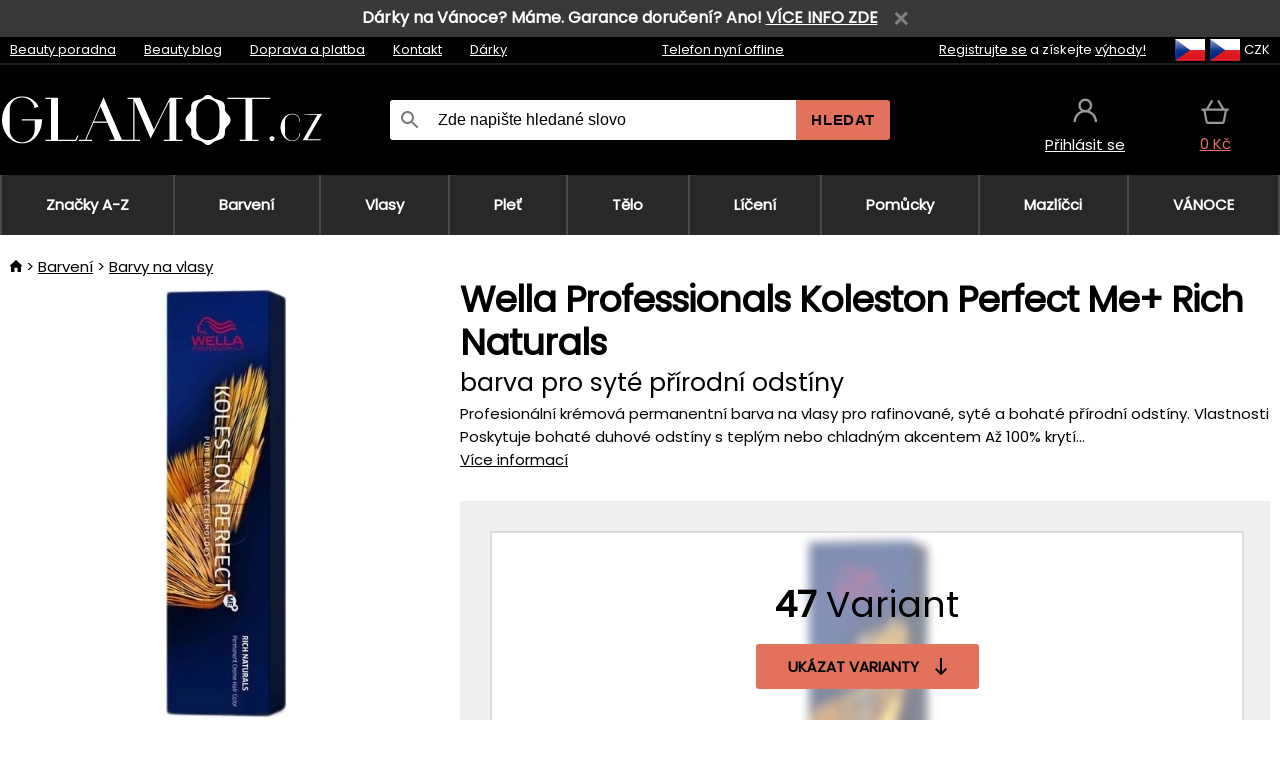

--- FILE ---
content_type: text/html;charset=UTF-8
request_url: https://www.glamot.cz/p/32875/wella-professionals-koleston-perfect-me-rich-naturals-barva-na-vlasy?fp=16727631
body_size: 23466
content:
<!DOCTYPE html>
<html lang="cs">
<head>
<link rel="dns-prefetch" href="//static.necy.eu"/>
<link rel="dns-prefetch" href="//ajax.googleapis.com"/>
<meta name="viewport" content="width=device-width, initial-scale=1.0"/>
<title class="js-fix">Wella Professionals Koleston Perfect Me+ Rich Naturals barva pro syté přírodní odstíny | glamot.cz</title>
<link rel="canonical" href="https://www.glamot.cz/p/32875/wella-professionals-koleston-perfect-me-rich-naturals-barva-na-vlasy" class="js-fix"/>
<meta property="og:type" content="product" class="js-fix"/>
<meta name="description" property="og:description" content="Profesionální krémová permanentní barva na vlasy pro rafinované, syté a bohaté přírodní odstíny. Vlastnosti Poskytuje bohaté duhové odstíny s teplým nebo chladným akcentem Až 100% krytí..." class="js-fix"/>
<meta property="og:image" content="https://static.necy.eu/i/g/450x450/86223.jpg" class="js-fix"/>
<meta property="og:url" content="https://www.glamot.cz/p/32875/wella-professionals-koleston-perfect-me-rich-naturals-barva-na-vlasy" class="js-fix"/>
<meta property="og:title" content="Wella Professionals Koleston Perfect Me+ Rich Naturals barva pro syté přírodní odstíny" class="js-pre"/>
<meta property="og:site_name" content="glamot.cz"/>
<link rel="stylesheet" href="//static.necy.eu/css/glamot-11387739c5ec56d79c45da7514993b00.css"/>
<link rel="stylesheet" href="//static.necy.eu/css/style-33f8a960ecb06a94ae209fdde889adc6.css"/>
<link rel="preconnect" href="https://fonts.gstatic.com" crossorigin/>
<link rel="preload" as="style" href="https://fonts.googleapis.com/css?family=Poppins&display=swap"/>
<link rel="stylesheet" href="https://fonts.googleapis.com/css?family=Poppins&display=swap" media="print" onload="this.media = 'all'"/>
<link rel="apple-touch-icon" sizes="180x180" href="//static.necy.eu/d/favicon/glamot-apple-touch-icon.png">
<link rel="icon" type="image/png" sizes="32x32" href="//static.necy.eu/d/favicon/glamot-favicon-32x32.png">
<link rel="icon" type="image/png" sizes="16x16" href="//static.necy.eu/d/favicon/glamot-favicon-16x16.png">
<link rel="shortcut icon" href="//static.necy.eu/d/favicon/glamot-favicon.ico">
<link rel="manifest" href="//static.necy.eu/d/favicon/glamot-site.webmanifest">
</head>
<body class="">
<div class="position-relative">
</div>
<figure class="backdrop js-backdrop"></figure>
<div class="old-browser-warning alert js-old-browser-warning">
<div class="w-main m-0-auto">
Webový prohlížeč, který používáte je zastaralý a není podporován (některé funkce nemusí fungovat správně). Prosíme aktualizujte si prohlížeč. Více informací na <a href="/supported-browsers" class="alert">
odkazu zde.</a>
</div>
</div>
<div class="promo-bar">
<form class="w-main m-0-auto js-promo-bar-info"
method="post"
action="/forms/cookies-confirmation?my-submit=hide-promo-bar">
Dárky na Vánoce? Máme. Garance doručení? Ano! <a href="/blog/51527/vanocni-garance-na-glamot">VÍCE INFO ZDE</a><span class="js-close-promo-bar close-expedition-delay-info remove-gray"></span>
</form>
</div>
<form method="post" action="/googlelogin" id="goole-login-form">
<input type="hidden" name="loc-return-url" value="/p/32875/wella-professionals-koleston-perfect-me-rich-naturals-barva-na-vlasy?fp=16727631">
</form>
<form method="post" action="/facebooklogin" id="facebook-login-form">
<input type="hidden" name="loc-return-url" value="/p/32875/wella-professionals-koleston-perfect-me-rich-naturals-barva-na-vlasy?fp=16727631">
</form>
<form method="post" action="/forms/login?return_url=%2Fp%2F32875%2Fwella-professionals-koleston-perfect-me-rich-naturals-barva-na-vlasy%3Ffp%3D16727631"
class="login-dialog js-login-dialog js-dropdown">
<div>
<label class="login-label">
<span class="icon-person login-icon">
</span>
<span class="login-span-input">
<input type="email" name="email" required class="login-input" autocomplete="username"
placeholder="E-mail">
</span>
</label>
<label class="login-label">
<span class="icon-lock login-icon">
</span>
<span class="login-span-input">
<input type="password" name="password" required class="login-input" autocomplete="current-password"
placeholder="Heslo">
</span>
</label>
<button class="submit login-email login-submit login-item" type="submit" name="submit" value="login">
Přihlásit přes e-mail</button>
<div>
<a href="/forms/forgotten-password" class="login-href forgottent-password font-accent">
Zapomněli jste heslo?</a>
</div>
</div>
<div class="login-div2">
<div class="login-fb login-item js-facebook-login">
Přihlásit přes Facebook</div>
<div class="login-gp login-item js-google-login">
Přihlásit přes Google</div>
</div>
<div>
Prohlašuji, že jsem se seznámil se <a href="/page/29336/ochrana-osobnich-udaju" class="underline">
zásadami zpracování osobních údajů</a>.<br>
Nemáte účet? <a href="/forms/registration-simple" class="login-href font-accent">
Zaregistrujte se.</a>
</div>
</form><form method="post"
action="/settings/country?loc-return-url=%2Fp%2F32875%2Fwella-professionals-koleston-perfect-me-rich-naturals-barva-na-vlasy%3Ffp%3D16727631"
class="german-country-select js-german-country-dialog js-dropdown">
<div class="german-country-select-div">
<div class="text-black font-bold">
Vyberte svou zemi</div>
<div class="settings-item-ex">
<button class="picker" type="submit" name="changeCountry" value="DE">
<span class="f32 f32DE"></span>
<span class="bold underline">Deutschland</span>
</button>
</div>
<div class="settings-item-ex">
<button class="picker" type="submit" name="changeCountry" value="AT">
<span class="f32 f32AT"></span>
<span class="bold underline">Österreich</span>
</button>
</div>
<div class="settings-item-ex">
<button class="picker" type="submit" name="changeCountry" value="CH">
<span class="f32 f32CH"></span>
<span class="bold underline">Switzerland</span>
</button>
</div>
</div>
</form><form method="post" action="/settings/currency" id="localization-form">
<input type="hidden" name="loc-return-url" value="%2Fp%2F32875%2Fwella-professionals-koleston-perfect-me-rich-naturals-barva-na-vlasy%3Ffp%3D16727631">
<input type="hidden" name="changeCurrency" class="js-currency-value">
</form>
<div class="mobile-header">
<div class=" mobile-header-grid-general ">
<a href="/"
style="background-image: url(//static.necy.eu/d/svg-logos/glamot-cz-1.svg)"
class="mobile-logo">
</a>
<div class="search-dropdown">
<form action="/search" method="get" class="flex search-form">
<label class="overflow-hidden flex-grow">
<span class="icon-search login-icon">
</span>
<span class="login-span-input">
<input type="text" name="search" required maxlength="255"
class="search-input"
placeholder="Zde napište hledané slovo"
value=""
>
</span>
</label>
<button type="submit" value="" class="head-search-button">
Hledat</button>
</form>
</div><div class="js-loc-menu mobile-icon flex items-center justify-center">
<div class="f32-pre-header f32 f32cs"></div>
<form class="localization-menu
 js-localization-dropdown js-dropdown ">
<strong class="localization-row icon-language localization-heading">
Jazyk</strong>
<a class="localization-row" href="/p/32875/wella-professionals-koleston-perfect-me-rich-naturals-barva-na-vlasy?fp=16727631">
<div class=" icon-radio-checked "></div>
<span class="localization-span f32 f32cs"></span>
Čeština</a>
<a class="localization-row" href="//www.glamot.sk/p/32875/wella-professionals-koleston-perfect-me-rich-naturals-farba-na-vlasy?fp=16727631">
<div class="icon-radio-unchecked"></div>
<span class="localization-span f32 f32sk"></span>
Slovenčina</a>
<a class="localization-row" href="//www.glamot.com/p/32875/wella-professionals-koleston-perfect-me-rich-naturals?fp=16727631">
<div class="icon-radio-unchecked"></div>
<span class="localization-span f32 f32en"></span>
English</a>
<a class="localization-row" href="//www.glamot.de/p/32875/wella-professionals-koleston-perfect-me-rich-naturals?fp=16727631">
<div class="icon-radio-unchecked"></div>
<span class="localization-span f32 f32de"></span>
Deutsch</a>
<strong class="localization-row icon-money localization-heading">
Měna</strong>
<div class="localization-row js-currency"
data-change-currency="CZK">
<div class=" icon-radio-checked "></div>
<span class="localization-span f32 f32CZK"></span>
Česká koruna (CZK)</div>
<div class="localization-row js-currency"
data-change-currency="EUR">
<div class="icon-radio-unchecked"></div>
<span class="localization-span f32 f32EUR"></span>
Euro (EUR)</div>
<div class="localization-row js-currency"
data-change-currency="USD">
<div class="icon-radio-unchecked"></div>
<span class="localization-span f32 f32USD"></span>
Americký dolar (USD)</div>
<strong class="localization-row icon-globe-local localization-heading">
Země</strong>
<div class="localization-row">
<div class="icon-radio-checked"></div>
<span class="localization-span f32 f32CZ"></span>
Česká republika</div>
<a class="localization-row"
href="/settings/country?loc-return-url=%2Fp%2F32875%2Fwella-professionals-koleston-perfect-me-rich-naturals-barva-na-vlasy%3Ffp%3D16727631">
<div class="icon-radio-unchecked"></div>
<span class="localization-span f32"></span>
Vybrat jinou zemi</a>
</form></div>
<div class="mobile-icon icon-persona  js-login ">
</div>
<a id="shopping_cart_mobile"
href="/cart-products"
class="mobile-icon icon-basket js-mobile-cart position-relative">
</a><div class="js-menu-icon mobile-icon-menu mobile-icon icon-menu">
menu</div>
</div>
</div>
<div class="head desktop-header">
<div class="head-10-border position-relative">
<div class="w-main head-10">
<div class="flex space-x-2">
<span class="head-top-link">
<a href="/blog?tag-id=10">
Beauty poradna</a>
</span>
<span class="head-top-link">
<a href="/blog">
Beauty blog</a>
</span>
<span class="head-top-link">
<span class="underline cursor-pointer js-shipping-payment">
Doprava a platba</span>
</span>
<div class="header-dropdown header-shipping-payment js-shipping-payment-dropdown">
<div>
<div class="shipping-payment-dropdown w-main">
<div>
<h2 class="h2-index">
<a href="/page/20/doprava-a-platba#shipping" class="h2-index">
Doprava</a>
</h2>
Doprava pro zemi: <a class="underline"
href="/settings/country?loc-return-url=%2Fp%2F32875%2Fwella-professionals-koleston-perfect-me-rich-naturals-barva-na-vlasy%3Ffp%3D16727631">
<span class="no-wrap underline text-black"><span class="ship-to-country-span f32 f32CZ"></span>Česká republika</span>
</a>
<table class="m-t-30">
<thead>
<tr>
<td>
Doprava<td class="right">
Cena<td class="right">
Doprava zdarma od</thead>
<tbody>
<tr>
<td class="font-bold text-black">
<span class="shipping-logo-span shipping-logo-span-dropdown">
<img src="//static.necy.eu/d/shipping-logos/gls-1.png"
class="shipping-logo-img shipping-logo-img-small" alt="GLS výdejní místa"
loading="lazy">
</span>
GLS výdejní místa<td class="right shipping-payment-dropdown-td">
<span id="shipping_67_price" class="bold">
Od 51&nbsp;Kč</span>
<td class="right">
1 500&nbsp;Kč<tr>
<td class="font-bold text-black">
<span class="shipping-logo-span shipping-logo-span-dropdown">
<img src="//static.necy.eu/d/shipping-logos/ppl-parcel-shop.png"
class="shipping-logo-img shipping-logo-img-small" alt="PPL výdejní místa"
loading="lazy">
</span>
PPL výdejní místa<td class="right shipping-payment-dropdown-td">
<span id="shipping_55_price" class="bold">
Od 67&nbsp;Kč</span>
<td class="right">
<tr>
<td class="font-bold text-black">
<span class="shipping-logo-span shipping-logo-span-dropdown">
<img src="//static.necy.eu/d/shipping-logos/zasilkovna.png"
class="shipping-logo-img shipping-logo-img-small" alt="Zásilkovna"
loading="lazy">
</span>
Zásilkovna<td class="right shipping-payment-dropdown-td">
<span id="shipping_3_price" class="bold">
Od 61&nbsp;Kč</span>
<td class="right">
1 690&nbsp;Kč<tr>
<td class="font-bold text-black">
<span class="shipping-logo-span shipping-logo-span-dropdown">
<img src="//static.necy.eu/d/shipping-logos/balikovna.png"
class="shipping-logo-img shipping-logo-img-small" alt="Balíkovna"
loading="lazy">
</span>
Balíkovna<td class="right shipping-payment-dropdown-td">
<span id="shipping_24_price" class="bold">
68&nbsp;Kč</span>
<td class="right">
<tr>
<td class="font-bold text-black">
<span class="shipping-logo-span shipping-logo-span-dropdown">
<img src="//static.necy.eu/d/shipping-logos/balik-do-ruky.png"
class="shipping-logo-img shipping-logo-img-small" alt="Balíkovna na adresu"
loading="lazy">
</span>
Balíkovna na adresu<td class="right shipping-payment-dropdown-td">
<span id="shipping_1_price" class="bold">
80&nbsp;Kč</span>
<td class="right">
2 500&nbsp;Kč<tr>
<td class="font-bold text-black">
<span class="shipping-logo-span shipping-logo-span-dropdown">
<img src="//static.necy.eu/d/shipping-logos/gls-1.png"
class="shipping-logo-img shipping-logo-img-small" alt="GLS doručení na adresu"
loading="lazy">
</span>
GLS doručení na adresu<td class="right shipping-payment-dropdown-td">
<span id="shipping_2_price" class="bold">
Od 79&nbsp;Kč</span>
<td class="right">
2 500&nbsp;Kč<tr>
<td class="font-bold text-black">
<span class="shipping-logo-span shipping-logo-span-dropdown">
<img src="//static.necy.eu/d/shipping-logos/ppl.png"
class="shipping-logo-img shipping-logo-img-small" alt="PPL doručení na adresu"
loading="lazy">
</span>
PPL doručení na adresu<td class="right shipping-payment-dropdown-td">
<span id="shipping_6_price" class="bold">
Od 99&nbsp;Kč</span>
<td class="right">
<tr>
<td class="font-bold text-black">
<span class="shipping-logo-span shipping-logo-span-dropdown">
<img src="//static.necy.eu/d/shipping-logos/zasilkovna.png"
class="shipping-logo-img shipping-logo-img-small" alt="Zásilkovna domů - kurýr"
loading="lazy">
</span>
Zásilkovna domů - kurýr<td class="right shipping-payment-dropdown-td">
<span id="shipping_57_price" class="bold">
Od 91&nbsp;Kč</span>
<td class="right">
2 500&nbsp;Kč<tr>
<td class="font-bold text-black">
<span class="shipping-logo-span shipping-logo-span-dropdown">
<img src="//static.necy.eu/d/shipping-logos/necy-box.png"
class="shipping-logo-img shipping-logo-img-small" alt="Osobní odběr - Výdejní box Uherské Hradiště"
loading="lazy">
</span>
Osobní odběr - Výdejní box Uherské Hradiště<td class="right shipping-payment-dropdown-td">
<span id="shipping_61_price" class="bold">
<span class="icon-check label-icon product_variants_availability_stock">
Zdarma</span>
</span>
<td class="right">
<tr>
<td class="font-bold text-black">
<span class="shipping-logo-span shipping-logo-span-dropdown">
<img src="//static.necy.eu/d/shipping-logos/glamot-cz-1.png"
class="shipping-logo-img shipping-logo-img-small" alt="Osobní odběr - Uherské Hradiště"
loading="lazy">
</span>
Osobní odběr - Uherské Hradiště<td class="right shipping-payment-dropdown-td">
<span id="shipping_4_price" class="bold">
45&nbsp;Kč</span>
<td class="right">
2 500&nbsp;Kč</tbody>
</table>
</div>
<div class="position-relative">
<span class="remove close-expedition-delay-info close-shipping-payment-dropdown js-close-shipping-payment-dropdown"></span>
<h2 class="h2-index">
<a href="/page/20/doprava-a-platba#payment">
Platba</a>
</h2>
Dostupné způsoby platby jsou závislé na zvolené dopravě.<table class="header-payment-table">
<thead>
<tr>
<td>
Platba<td class="right">
Cena</thead>
<tbody>
<tr>
<td class="font-bold text-black shipping-payment-dropdown-td">
Rychlý bankovní převod s QR kódem (zálohová faktura)<td class="right">
<span id="payment_7_price" class="bold">
0&nbsp;Kč</span>
<tr>
<td class="font-bold text-black shipping-payment-dropdown-td">
Dobírka<td class="right">
<span id="payment_6_price" class="bold">
39&nbsp;Kč</span>
<tr>
<td class="font-bold text-black shipping-payment-dropdown-td">
Hotově ve výdejně<td class="right">
<span id="payment_8_price" class="bold">
0&nbsp;Kč</span>
<tr>
<td class="font-bold text-black shipping-payment-dropdown-td">
Platební kartou ve výdejně<td class="right">
<span id="payment_15_price" class="bold">
0&nbsp;Kč</span>
<tr>
<td class="font-bold text-black shipping-payment-dropdown-td">
Platební karta online<td class="right">
<span id="payment_18_price" class="bold">
0&nbsp;Kč</span>
</tbody>
</table>
</div>
</div>
</div>
</div><span class="head-top-link">
<a href="/page/12/contact">
Kontakt</a>
</span>
<span class="head-top-link">
<a href="/gifts">
Dárky</a>
</span>
</div>
<div class="text-center">
<div class="inline-block">
<a href="/page/12/contact#contact"
class="">
Telefon nyní offline</a>
</div>
</div>
<div class="flex space-x-2 head-localization">
<span class="head-top-link">
<a href="/forms/registration-simple">
Registrujte se</a>
 a získejte <a href="/page/35718/glamot-vernostni-program-vyhody-pro-verne-zakazniky">
výhody!</a>
</span>
<div class="position-relative header-localization cursor-pointer head-top-link">
<div class="f32-pre-header f32 f32CZ"></div>
<div class="f32-pre-header f32 f32cs"></div>
 CZK<form class="localization-menu
 localization-menu-desktop ">
<strong class="localization-row icon-language localization-heading">
Jazyk</strong>
<a class="localization-row" href="/p/32875/wella-professionals-koleston-perfect-me-rich-naturals-barva-na-vlasy?fp=16727631">
<div class=" icon-radio-checked "></div>
<span class="localization-span f32 f32cs"></span>
Čeština</a>
<a class="localization-row" href="//www.glamot.sk/p/32875/wella-professionals-koleston-perfect-me-rich-naturals-farba-na-vlasy?fp=16727631">
<div class="icon-radio-unchecked"></div>
<span class="localization-span f32 f32sk"></span>
Slovenčina</a>
<a class="localization-row" href="//www.glamot.com/p/32875/wella-professionals-koleston-perfect-me-rich-naturals?fp=16727631">
<div class="icon-radio-unchecked"></div>
<span class="localization-span f32 f32en"></span>
English</a>
<a class="localization-row" href="//www.glamot.de/p/32875/wella-professionals-koleston-perfect-me-rich-naturals?fp=16727631">
<div class="icon-radio-unchecked"></div>
<span class="localization-span f32 f32de"></span>
Deutsch</a>
<strong class="localization-row icon-money localization-heading">
Měna</strong>
<div class="localization-row js-currency"
data-change-currency="CZK">
<div class=" icon-radio-checked "></div>
<span class="localization-span f32 f32CZK"></span>
Česká koruna (CZK)</div>
<div class="localization-row js-currency"
data-change-currency="EUR">
<div class="icon-radio-unchecked"></div>
<span class="localization-span f32 f32EUR"></span>
Euro (EUR)</div>
<div class="localization-row js-currency"
data-change-currency="USD">
<div class="icon-radio-unchecked"></div>
<span class="localization-span f32 f32USD"></span>
Americký dolar (USD)</div>
<strong class="localization-row icon-globe-local localization-heading">
Země</strong>
<div class="localization-row">
<div class="icon-radio-checked"></div>
<span class="localization-span f32 f32CZ"></span>
Česká republika</div>
<a class="localization-row"
href="/settings/country?loc-return-url=%2Fp%2F32875%2Fwella-professionals-koleston-perfect-me-rich-naturals-barva-na-vlasy%3Ffp%3D16727631">
<div class="icon-radio-unchecked"></div>
<span class="localization-span f32"></span>
Vybrat jinou zemi</a>
</form></div>
</div>
</div>
</div>
<div class="head-20 m-0-auto w-main">
<a href="/"
style="background-image: url(//static.necy.eu/d/svg-logos/glamot-cz-1.svg)"
class="w-full main-logo">
</a>
<form action="/search" method="get" class="w-full">
<div class="flex w-full">
<label class="flex w-full">
<span class="icon-search login-icon login-icon-desktop">
</span>
<input type="text" name="search" required maxlength="255" value=""
class="search-input search-input-desktop flex-grow"
placeholder="Zde napište hledané slovo"
>
</label>
<button type="submit" value="" class="head-search-button cursor-pointer">
Hledat</button>
</div>
</form>
<div></div>
<div class="header-account position-relative head-icon-div h-full w-full
 js-login cursor-pointer ">
<a  href="/forms/login"
class="w-full h-full flex items-center justify-center">
<div class="text-center">
<span class="inline-block cursor-pointer">
<span class="head-icon icon-persona"></span>
<br>
<span class="underline text-base">
Přihlásit se</span>
</span>
</div>
</a>
</div>
<div id="cart_small_box" class="head-icon-div h-full w-full cursor-pointer">
<a href="/cart-products" class="cart-href position-relative">
<span class="head-icon icon-basket"></span>
<span id="js-cart-price">0&nbsp;Kč</span>
</a>
</div></div>
</div>
<div class="menu-div desktop-header">
<nav class="menu-nav w-main"
style="grid-template-columns: repeat(9, auto);">
<a href="/brands" class="menu-a ">
<span>
Značky A-Z</span>
</a>
<div class="header-info cursor-pointer">
<a href="/c/2649/profesionalni-pripravky-a-pomucky-pro-barveni-a-odbarveni-vlasu"
class="menu-a ">
<span>
Barvení</span>
</a>
<div class="header-dropdown menu-dropdown">
<div class="h-full flex w-main m-0-auto">
<div class="menu-left">
<div class="menu-grid">
<a href="/c/2794/permanentni-barvy-na-vlasy" class="text-black flex menu-item menu-sub underline">
<div class="text-center box-border menu-item-img">
<img src="//static.necy.eu/i/w/120402_35x35.webp"
loading="lazy"
alt="Barvy na vlasy"
width="35"
height="35"

></div>
<div class="menu-category-name">
Barvy na vlasy</div>
</a>
<a href="/c/3502/prelivy-na-vlasy-semi-nebo-demi-permanentni-barvy-na-vlasy" class="text-black flex menu-item menu-sub underline">
<div class="text-center box-border menu-item-img">
<img src="//static.necy.eu/i/w/120403_35x35.webp"
loading="lazy"
alt="Přelivy na vlasy"
width="35"
height="35"

></div>
<div class="menu-category-name">
Přelivy na vlasy</div>
</a>
<a href="/c/3496/smyvatelne-barvy" class="text-black flex menu-item menu-sub underline">
<div class="text-center box-border menu-item-img">
<img src="//static.necy.eu/i/w/120404_35x35.webp"
loading="lazy"
alt="Smývatelné barvy"
width="35"
height="35"

></div>
<div class="menu-category-name">
Smývatelné barvy</div>
</a>
<a href="/c/4019/vlasove-korektory" class="text-black flex menu-item menu-sub underline">
<div class="text-center box-border menu-item-img">
<img src="//static.necy.eu/i/w/120405_35x35.webp"
loading="lazy"
alt="Vlasové korektory"
width="35"
height="35"

></div>
<div class="menu-category-name">
Vlasové korektory</div>
</a>
<a href="/c/2997/vse-pro-barveni-ras-a-oboci" class="text-black flex menu-item menu-sub underline">
<div class="text-center box-border menu-item-img">
<img src="//static.necy.eu/i/w/120406_35x35.webp"
loading="lazy"
alt="Barvení řas a obočí"
width="35"
height="35"

></div>
<div class="menu-category-name">
Barvení řas a obočí</div>
</a>
<a href="/c/3506/odstranovace-barvy-z-vlasu-a-pokozky" class="text-black flex menu-item menu-sub underline">
<div class="text-center box-border menu-item-img">
<img src="//static.necy.eu/i/w/120407_35x35.webp"
loading="lazy"
alt="Odstraňovače barvy"
width="35"
height="35"

></div>
<div class="menu-category-name">
Odstraňovače barvy</div>
</a>
<a href="/c/2796/oxidacni-kremy-a-vyvijece-pro-barvy-zesvetlovace-a-meliry" class="text-black flex menu-item menu-sub underline">
<div class="text-center box-border menu-item-img">
<img src="//static.necy.eu/i/w/120408_35x35.webp"
loading="lazy"
alt="Oxidační krémy"
width="35"
height="35"

></div>
<div class="menu-category-name">
Oxidační krémy</div>
</a>
<a href="/c/2683/melirovaci-prasky-pudry-kremy-a-zesvetlovace" class="text-black flex menu-item menu-sub underline">
<div class="text-center box-border menu-item-img">
<img src="//static.necy.eu/i/w/120409_35x35.webp"
loading="lazy"
alt="Melíry a zesvětlovače"
width="35"
height="35"

></div>
<div class="menu-category-name">
Melíry a zesvětlovače</div>
</a>
<a href="/c/3888/ochranna-a-osetrujici-pece-behem-a-po-barveni" class="text-black flex menu-item menu-sub underline">
<div class="text-center box-border menu-item-img">
<img src="//static.necy.eu/i/w/120410_35x35.webp"
loading="lazy"
alt="Ochranná a ošetřující péče"
width="35"
height="35"

></div>
<div class="menu-category-name">
Ochranná a ošetřující péče</div>
</a>
<a href="/c/3985/kadernicke-potreby-pro-barveni-vlasu-ras-a-oboci" class="text-black flex menu-item menu-sub underline">
<div class="text-center box-border menu-item-img">
<img src="//static.necy.eu/i/w/120411_35x35.webp"
loading="lazy"
alt="Pomůcky k barvení"
width="35"
height="35"

></div>
<div class="menu-category-name">
Pomůcky k barvení</div>
</a>
<a href="/c/3504/vzorniky-barev-na-vlasy" class="text-black flex menu-item menu-sub underline">
<div class="text-center box-border menu-item-img">
<img src="//static.necy.eu/i/w/120412_35x35.webp"
loading="lazy"
alt="Vzorníky barev"
width="35"
height="35"

></div>
<div class="menu-category-name">
Vzorníky barev</div>
</a>
<a href="/c/2649/profesionalni-pripravky-a-pomucky-pro-barveni-a-odbarveni-vlasu"
class="text-black flex menu-item menu-other">
<div>
zobraz vše</div>
</a>
</div>
<div class="flex space-x-2 menu-foot">
<span>
<a href="/c/2649/profesionalni-pripravky-a-pomucky-pro-barveni-a-odbarveni-vlasu?ff=2"
class="text-black">
Novinky</a>
</span>
<span>
<a href="/c/2649/profesionalni-pripravky-a-pomucky-pro-barveni-a-odbarveni-vlasu?ff=5"
class="text-black">
Nově zlevněné</a>
</span>
<span>
<a href="/c/2649/profesionalni-pripravky-a-pomucky-pro-barveni-a-odbarveni-vlasu" class="text-black">
Další kategorie</a>
</span>
</div>
</div>
<div class="menu-right">
<span class="menu-best-seller">
Nejprodávanější</span>
<a class="index-product-small product_small no-underline text-black text-center
no-hover"
data-product-id="43350"
href="/p/43350/schwarzkopf-professional-igora-naturals?fp=16727631">
<div class="position-relative">
<div class="products_image">
<img src="//static.necy.eu/i/g/170x170/135296.webp"
loading="lazy"
alt
width="77"
height="170"
class="centered_image"
></div>
<div class="more-variants">
<div class="more-color">Více barev</div>
<br>
</div>
<div class="product-small-name-line ps-name-man margin-top-10 color-black underline font-bold text-lg">
Schwarzkopf Professional</div>
<div class="product-small-name-line ps-name-common margin-top-5 color-black underline font-bold text-lg">
 Igora Royal Color 60 ml&nbsp;
</div>
<div class="product-small-name-line ps-name-local text-sm">
permanentní barva na vlasy&nbsp;
</div>
<div class="color-black product-small-manufacturer">
<span class="product_variants_availability_stock text-sm">
Skladem</span>
<span class="price product-small-price">
</span>
</div>
</div>
</a></div>
</div>
</div>
</div>
<div class="header-info cursor-pointer">
<a href="/c/2608/profesionalni-vlasova-kosmetika"
class="menu-a ">
<span>
Vlasy</span>
</a>
<div class="header-dropdown menu-dropdown">
<div class="h-full flex w-main m-0-auto">
<div class="menu-left">
<div class="menu-grid">
<a href="/c/4800/profesionalni-peeling-na-vlasy" class="text-black flex menu-item menu-sub underline">
<div class="text-center box-border menu-item-img">
<img src="//static.necy.eu/i/w/158735_35x35.webp"
loading="lazy"
alt="Peelingy na vlasy"
width="35"
height="35"

></div>
<div class="menu-category-name">
Peelingy na vlasy</div>
</a>
<a href="/c/2648/sampony" class="text-black flex menu-item menu-sub underline">
<div class="text-center box-border menu-item-img">
<img src="//static.necy.eu/i/w/120393_35x35.webp"
loading="lazy"
alt="Šampony"
width="35"
height="35"

></div>
<div class="menu-category-name">
Šampony</div>
</a>
<a href="/c/2673/kondicionery" class="text-black flex menu-item menu-sub underline">
<div class="text-center box-border menu-item-img">
<img src="//static.necy.eu/i/w/120394_35x35.webp"
loading="lazy"
alt="Kondicionéry"
width="35"
height="35"

></div>
<div class="menu-category-name">
Kondicionéry</div>
</a>
<a href="/c/3372/masky-a-kury-na-vlasy" class="text-black flex menu-item menu-sub underline">
<div class="text-center box-border menu-item-img">
<img src="//static.necy.eu/i/w/165159_35x35.webp"
loading="lazy"
alt="Masky a kúry"
width="35"
height="35"

></div>
<div class="menu-category-name">
Masky a kúry</div>
</a>
<a href="/c/3370/bezoplachova-pece-na-vlasy" class="text-black flex menu-item menu-sub underline">
<div class="text-center box-border menu-item-img">
<img src="//static.necy.eu/i/w/120395_35x35.webp"
loading="lazy"
alt="Bezoplachová péče"
width="35"
height="35"

></div>
<div class="menu-category-name">
Bezoplachová péče</div>
</a>
<a href="/c/2767/oleje-na-vlasy" class="text-black flex menu-item menu-sub underline">
<div class="text-center box-border menu-item-img">
<img src="//static.necy.eu/i/w/120396_35x35.webp"
loading="lazy"
alt="Vlasové oleje"
width="35"
height="35"

></div>
<div class="menu-category-name">
Vlasové oleje</div>
</a>
<a href="/c/3795/vlasove-parfemy" class="text-black flex menu-item menu-sub underline">
<div class="text-center box-border menu-item-img">
<img src="//static.necy.eu/i/w/120397_35x35.webp"
loading="lazy"
alt="Vlasové parfémy"
width="35"
height="35"

></div>
<div class="menu-category-name">
Vlasové parfémy</div>
</a>
<a href="/c/2725/profesionalni-stylingove-pripravky" class="text-black flex menu-item menu-sub underline">
<div class="text-center box-border menu-item-img">
<img src="//static.necy.eu/i/w/120398_35x35.webp"
loading="lazy"
alt="Styling"
width="35"
height="35"

></div>
<div class="menu-category-name">
Styling</div>
</a>
<a href="/c/2954/trvale-tvarovani-vlasu" class="text-black flex menu-item menu-sub underline">
<div class="text-center box-border menu-item-img">
<img src="//static.necy.eu/i/w/120399_35x35.webp"
loading="lazy"
alt="Trvalé tvarování"
width="35"
height="35"

></div>
<div class="menu-category-name">
Trvalé tvarování</div>
</a>
<a href="/c/2730/vitaminy-a-vyzivove-doplnky-na-vlasy" class="text-black flex menu-item menu-sub underline">
<div class="text-center box-border menu-item-img">
<img src="//static.necy.eu/i/w/120400_35x35.webp"
loading="lazy"
alt="Vitamíny na vlasy"
width="35"
height="35"

></div>
<div class="menu-category-name">
Vitamíny na vlasy</div>
</a>
<a href="/c/3065/darkove-a-cestovni-baleni-vlasove-kosmetiky" class="text-black flex menu-item menu-sub underline">
<div class="text-center box-border menu-item-img">
<img src="//static.necy.eu/i/w/120401_35x35.webp"
loading="lazy"
alt="Balíčky"
width="35"
height="35"

></div>
<div class="menu-category-name">
Balíčky</div>
</a>
<a href="/c/2608/profesionalni-vlasova-kosmetika"
class="text-black flex menu-item menu-other">
<div>
zobraz vše</div>
</a>
</div>
<div class="flex space-x-2 menu-foot">
<span>
<a href="/c/2608/profesionalni-vlasova-kosmetika?ff=2"
class="text-black">
Novinky</a>
</span>
<span>
<a href="/c/2608/profesionalni-vlasova-kosmetika?ff=5"
class="text-black">
Nově zlevněné</a>
</span>
<span>
<a href="/c/2608/profesionalni-vlasova-kosmetika" class="text-black">
Další kategorie</a>
</span>
</div>
</div>
<div class="menu-right">
<span class="menu-best-seller">
Nejprodávanější</span>
<a class="index-product-small product_small no-underline text-black text-center
no-hover"
data-product-id="46090"
href="/p/46090/schwarzkopf-professional-fibre-clinix-fibre-sealer-krem-pro-roztrepene-konecky-vlasu?fp=16727631">
<div class="position-relative">
<div class="products_image">
<img src="//static.necy.eu/i/g/170x170/197521.webp"
loading="lazy"
alt
width="58"
height="170"
class="centered_image"
></div>
<div class="more-variants">
</div>
<div class="product-small-name-line ps-name-man margin-top-10 color-black underline font-bold text-lg">
Schwarzkopf Professional</div>
<div class="product-small-name-line ps-name-common margin-top-5 color-black underline font-bold text-lg">
Fibre Clinix Fibre Sealer 150 ml&nbsp;
</div>
<div class="product-small-name-line ps-name-local text-sm">
krém pro roztřepené konečky vlasů&nbsp;
</div>
<div class="color-black product-small-manufacturer">
<span class="product_variants_availability_stock text-sm">
Skladem</span>
<span class="price product-small-price">
</span>
</div>
</div>
</a></div>
</div>
</div>
</div>
<div class="header-info cursor-pointer">
<a href="/c/2629/pletova-kosmetika"
class="menu-a ">
<span>
Pleť</span>
</a>
<div class="header-dropdown menu-dropdown">
<div class="h-full flex w-main m-0-auto">
<div class="menu-left">
<div class="menu-grid">
<a href="/c/3980/pletove-kremy-na-den-i-noc-nocni-kremy-a-denni-kremy" class="text-black flex menu-item menu-sub underline">
<div class="text-center box-border menu-item-img">
<img src="//static.necy.eu/i/w/120414_35x35.webp"
loading="lazy"
alt="Pleťové krémy"
width="35"
height="35"

></div>
<div class="menu-category-name">
Pleťové krémy</div>
</a>
<a href="/c/3452/cisteni-odliceni-a-tonizace-pleti" class="text-black flex menu-item menu-sub underline">
<div class="text-center box-border menu-item-img">
<img src="//static.necy.eu/i/w/120415_35x35.webp"
loading="lazy"
alt="Čištění a tonizace"
width="35"
height="35"

></div>
<div class="menu-category-name">
Čištění a tonizace</div>
</a>
<a href="/c/3464/pletova-sera-fluidy-a-oleje" class="text-black flex menu-item menu-sub underline">
<div class="text-center box-border menu-item-img">
<img src="//static.necy.eu/i/w/120416_35x35.webp"
loading="lazy"
alt="Séra a oleje"
width="35"
height="35"

></div>
<div class="menu-category-name">
Séra a oleje</div>
</a>
<a href="/c/3462/pletove-masky" class="text-black flex menu-item menu-sub underline">
<div class="text-center box-border menu-item-img">
<img src="//static.necy.eu/i/w/120417_35x35.webp"
loading="lazy"
alt="Pleťové masky"
width="35"
height="35"

></div>
<div class="menu-category-name">
Pleťové masky</div>
</a>
<a href="/c/3456/pece-o-ocni-okoli" class="text-black flex menu-item menu-sub underline">
<div class="text-center box-border menu-item-img">
<img src="//static.necy.eu/i/w/120418_35x35.webp"
loading="lazy"
alt="Oční okolí"
width="35"
height="35"

></div>
<div class="menu-category-name">
Oční okolí</div>
</a>
<a href="/c/3774/pece-o-rasy-a-oboci" class="text-black flex menu-item menu-sub underline">
<div class="text-center box-border menu-item-img">
<img src="//static.necy.eu/i/w/120419_35x35.webp"
loading="lazy"
alt="Řasy a obočí"
width="35"
height="35"

></div>
<div class="menu-category-name">
Řasy a obočí</div>
</a>
<a href="/c/3470/pece-o-krk-a-dekolt" class="text-black flex menu-item menu-sub underline">
<div class="text-center box-border menu-item-img">
<img src="//static.necy.eu/i/w/120420_35x35.webp"
loading="lazy"
alt="Krk a dekolt"
width="35"
height="35"

></div>
<div class="menu-category-name">
Krk a dekolt</div>
</a>
<a href="/c/3460/pletova-slunecni-kosmetika" class="text-black flex menu-item menu-sub underline">
<div class="text-center box-border menu-item-img">
<img src="//static.necy.eu/i/w/120421_35x35.webp"
loading="lazy"
alt="Slunce"
width="35"
height="35"

></div>
<div class="menu-category-name">
Slunce</div>
</a>
<a href="/c/3472/kosmetika-na-holeni-pro-muze" class="text-black flex menu-item menu-sub underline">
<div class="text-center box-border menu-item-img">
<img src="//static.necy.eu/i/w/120422_35x35.webp"
loading="lazy"
alt="Holení a péče pro muže"
width="35"
height="35"

></div>
<div class="menu-category-name">
Holení a péče pro muže</div>
</a>
<a href="/c/3474/kosmeticke-sady-na-plet" class="text-black flex menu-item menu-sub underline">
<div class="text-center box-border menu-item-img">
<img src="//static.necy.eu/i/w/120423_35x35.webp"
loading="lazy"
alt="Kosmetické sady"
width="35"
height="35"

></div>
<div class="menu-category-name">
Kosmetické sady</div>
</a>
<a href="/c/2629/pletova-kosmetika"
class="text-black flex menu-item menu-other">
<div>
zobraz vše</div>
</a>
</div>
<div class="flex space-x-2 menu-foot">
<span>
<a href="/c/2629/pletova-kosmetika?ff=2"
class="text-black">
Novinky</a>
</span>
<span>
<a href="/c/2629/pletova-kosmetika?ff=5"
class="text-black">
Nově zlevněné</a>
</span>
<span>
<a href="/c/2629/pletova-kosmetika" class="text-black">
Další kategorie</a>
</span>
</div>
</div>
<div class="menu-right">
<span class="menu-best-seller">
Nejprodávanější</span>
<a class="index-product-small product_small no-underline text-black text-center
no-hover"
data-product-id="39582"
href="/p/39582/babor-doctor-pro-ha-hyaluronic-acid-concentrate-serum-pro-rychlou-hydrataci-vsech-vrstev-pokozky?fp=16727631">
<div class="position-relative">
<div class="products_image">
<img src="//static.necy.eu/i/g/170x170/197736.webp"
loading="lazy"
alt
width="53"
height="170"
class="centered_image"
></div>
<div class="more-variants">
<div class="more-variant">Více variant</div>
<br>
</div>
<div class="product-small-name-line ps-name-man margin-top-10 color-black underline font-bold text-lg">
Babor</div>
<div class="product-small-name-line ps-name-common margin-top-5 color-black underline font-bold text-lg">
Doctor Pro HA Hyaluronic Acid Concentrate 50 ml&nbsp;
</div>
<div class="product-small-name-line ps-name-local text-sm">
sérum pro rychlou hydrataci všech vrstev pokožky&nbsp;
</div>
<div class="color-black product-small-manufacturer">
<span class="product_variants_availability_stock text-sm">
Skladem</span>
<span class="price product-small-price">
</span>
</div>
</div>
</a></div>
</div>
</div>
</div>
<div class="header-info cursor-pointer">
<a href="/c/2631/telova-kosmetika"
class="menu-a ">
<span>
Tělo</span>
</a>
<div class="header-dropdown menu-dropdown">
<div class="h-full flex w-main m-0-auto">
<div class="menu-left">
<div class="menu-grid">
<a href="/c/3187/telove-pripravky-do-koupele-a-do-sprchy" class="text-black flex menu-item menu-sub underline">
<div class="text-center box-border menu-item-img">
<img src="//static.necy.eu/i/w/120424_35x35.webp"
loading="lazy"
alt="Koupel a sprcha"
width="35"
height="35"

></div>
<div class="menu-category-name">
Koupel a sprcha</div>
</a>
<a href="/c/3438/telova-mleka-kremy-a-masla" class="text-black flex menu-item menu-sub underline">
<div class="text-center box-border menu-item-img">
<img src="//static.necy.eu/i/w/120425_35x35.webp"
loading="lazy"
alt="Tělová mléka"
width="35"
height="35"

></div>
<div class="menu-category-name">
Tělová mléka</div>
</a>
<a href="/c/3992/telove-oleje" class="text-black flex menu-item menu-sub underline">
<div class="text-center box-border menu-item-img">
<img src="//static.necy.eu/i/w/120426_35x35.webp"
loading="lazy"
alt="Tělové oleje"
width="35"
height="35"

></div>
<div class="menu-category-name">
Tělové oleje</div>
</a>
<a href="/c/3444/deodoranty" class="text-black flex menu-item menu-sub underline">
<div class="text-center box-border menu-item-img">
<img src="//static.necy.eu/i/w/120427_35x35.webp"
loading="lazy"
alt="Deodoranty"
width="35"
height="35"

></div>
<div class="menu-category-name">
Deodoranty</div>
</a>
<a href="/c/3446/slunecni-telova-kosmetika" class="text-black flex menu-item menu-sub underline">
<div class="text-center box-border menu-item-img">
<img src="//static.necy.eu/i/w/120428_35x35.webp"
loading="lazy"
alt="Slunce"
width="35"
height="35"

></div>
<div class="menu-category-name">
Slunce</div>
</a>
<a href="/c/3440/pece-o-ruce-a-nohy" class="text-black flex menu-item menu-sub underline">
<div class="text-center box-border menu-item-img">
<img src="//static.necy.eu/i/w/120429_35x35.webp"
loading="lazy"
alt="Ruce a nohy"
width="35"
height="35"

></div>
<div class="menu-category-name">
Ruce a nohy</div>
</a>
<a href="/c/2635/vune" class="text-black flex menu-item menu-sub underline">
<div class="text-center box-border menu-item-img">
<img src="//static.necy.eu/i/w/120430_35x35.webp"
loading="lazy"
alt="Vůně"
width="35"
height="35"

></div>
<div class="menu-category-name">
Vůně</div>
</a>
<a href="/c/3844/pece-o-dutinu-ustni" class="text-black flex menu-item menu-sub underline">
<div class="text-center box-border menu-item-img">
<img src="//static.necy.eu/i/w/120431_35x35.webp"
loading="lazy"
alt="Péče o dutinu ústní"
width="35"
height="35"

></div>
<div class="menu-category-name">
Péče o dutinu ústní</div>
</a>
<a href="/c/3987/doplnky-stravy" class="text-black flex menu-item menu-sub underline">
<div class="text-center box-border menu-item-img">
<img src="//static.necy.eu/i/w/120432_35x35.webp"
loading="lazy"
alt="Doplňky stravy"
width="35"
height="35"

></div>
<div class="menu-category-name">
Doplňky stravy</div>
</a>
<a href="/c/3993/pripravky-urychlujici-hojeni" class="text-black flex menu-item menu-sub underline">
<div class="text-center box-border menu-item-img">
<img src="//static.necy.eu/i/w/120433_35x35.webp"
loading="lazy"
alt="Speciální péče"
width="35"
height="35"

></div>
<div class="menu-category-name">
Speciální péče</div>
</a>
<a href="/c/3442/kosmeticke-sady-na-telo" class="text-black flex menu-item menu-sub underline">
<div class="text-center box-border menu-item-img">
<img src="//static.necy.eu/i/w/120434_35x35.webp"
loading="lazy"
alt="Kosmetické sady"
width="35"
height="35"

></div>
<div class="menu-category-name">
Kosmetické sady</div>
</a>
<a href="/c/2631/telova-kosmetika"
class="text-black flex menu-item menu-other">
<div>
zobraz vše</div>
</a>
</div>
<div class="flex space-x-2 menu-foot">
<span>
<a href="/c/2631/telova-kosmetika?ff=2"
class="text-black">
Novinky</a>
</span>
<span>
<a href="/c/2631/telova-kosmetika?ff=5"
class="text-black">
Nově zlevněné</a>
</span>
<span>
<a href="/c/2631/telova-kosmetika" class="text-black">
Další kategorie</a>
</span>
</div>
</div>
<div class="menu-right">
<span class="menu-best-seller">
Nejprodávanější</span>
<a class="index-product-small product_small no-underline text-black text-center
no-hover"
data-product-id="37845"
href="/p/37845/swanson-zinc-carnosine-pepzin-gi-doplnek-stravy-s-chelatem-zinku-a-l-karnosinu?fp=16727631">
<div class="position-relative">
<div class="products_image">
<img src="//static.necy.eu/i/g/170x170/138048.webp"
loading="lazy"
alt
width="170"
height="170"
class="centered_image"
></div>
<div class="more-variants">
</div>
<div class="product-small-name-line ps-name-man margin-top-10 color-black underline font-bold text-lg">
Swanson</div>
<div class="product-small-name-line ps-name-common margin-top-5 color-black underline font-bold text-lg">
 Zinc Carnosine (PepZin GI) 60 ks&nbsp;
</div>
<div class="product-small-name-line ps-name-local text-sm">
Doplněk stravy s chelátem zinku a L-karnosinu&nbsp;
</div>
<div class="color-black product-small-manufacturer">
<span class="product_variants_availability_stock text-sm">
Skladem</span>
<span class="price product-small-price">
</span>
</div>
</div>
</a></div>
</div>
</div>
</div>
<div class="header-info cursor-pointer">
<a href="/c/2633/dekorativni-kosmetika"
class="menu-a ">
<span>
Líčení</span>
</a>
<div class="header-dropdown menu-dropdown">
<div class="h-full flex w-main m-0-auto">
<div class="menu-left">
<div class="menu-grid">
<a href="/c/3789/liceni-a-uprava-oboci" class="text-black flex menu-item menu-sub underline">
<div class="text-center box-border menu-item-img">
<img src="//static.necy.eu/i/w/120435_35x35.webp"
loading="lazy"
alt="Obočí"
width="35"
height="35"

></div>
<div class="menu-category-name">
Obočí</div>
</a>
<a href="/c/3197/liceni-oci" class="text-black flex menu-item menu-sub underline">
<div class="text-center box-border menu-item-img">
<img src="//static.necy.eu/i/w/120436_35x35.webp"
loading="lazy"
alt="Oči"
width="35"
height="35"

></div>
<div class="menu-category-name">
Oči</div>
</a>
<a href="/c/3791/liceni-rtu" class="text-black flex menu-item menu-sub underline">
<div class="text-center box-border menu-item-img">
<img src="//static.necy.eu/i/w/120437_35x35.webp"
loading="lazy"
alt="Rty"
width="35"
height="35"

></div>
<div class="menu-category-name">
Rty</div>
</a>
<a href="/c/3434/dekorativni-kosmetika-na-tvar" class="text-black flex menu-item menu-sub underline">
<div class="text-center box-border menu-item-img">
<img src="//static.necy.eu/i/w/120438_35x35.webp"
loading="lazy"
alt="Tvář"
width="35"
height="35"

></div>
<div class="menu-category-name">
Tvář</div>
</a>
<a href="/c/3436/nehtova-kosmetika" class="text-black flex menu-item menu-sub underline">
<div class="text-center box-border menu-item-img">
<img src="//static.necy.eu/i/w/120439_35x35.webp"
loading="lazy"
alt="Nehty"
width="35"
height="35"

></div>
<div class="menu-category-name">
Nehty</div>
</a>
<a href="/c/3942/kosmeticke-stetce-a-makeup-houbicky-na-liceni" class="text-black flex menu-item menu-sub underline">
<div class="text-center box-border menu-item-img">
<img src="//static.necy.eu/i/w/120440_35x35.webp"
loading="lazy"
alt="Štětce a houbičky"
width="35"
height="35"

></div>
<div class="menu-category-name">
Štětce a houbičky</div>
</a>
<a href="/c/3946/pomucky-na-liceni" class="text-black flex menu-item menu-sub underline">
<div class="text-center box-border menu-item-img">
<img src="//static.necy.eu/i/w/120441_35x35.webp"
loading="lazy"
alt="Kosmetické pomůcky"
width="35"
height="35"

></div>
<div class="menu-category-name">
Kosmetické pomůcky</div>
</a>
<a href="/c/2633/dekorativni-kosmetika"
class="text-black flex menu-item menu-other">
<div>
zobraz vše</div>
</a>
</div>
<div class="flex space-x-2 menu-foot">
<span>
<a href="/c/2633/dekorativni-kosmetika?ff=2"
class="text-black">
Novinky</a>
</span>
<span>
<a href="/c/2633/dekorativni-kosmetika?ff=5"
class="text-black">
Nově zlevněné</a>
</span>
<span>
<a href="/c/2633/dekorativni-kosmetika" class="text-black">
Další kategorie</a>
</span>
</div>
</div>
<div class="menu-right">
<span class="menu-best-seller">
Nejprodávanější</span>
<a class="index-product-small product_small no-underline text-black text-center
no-hover"
data-product-id="36040"
href="/p/36040/payot-creme-n-2-cc-cream-spf50-korektivni-pece-proti-zarudnuti?fp=16727631">
<div class="position-relative">
<div class="products_image">
<img src="//static.necy.eu/i/g/170x170/176366.webp"
loading="lazy"
alt
width="45"
height="170"
class="centered_image"
></div>
<div class="more-variants">
</div>
<div class="product-small-name-line ps-name-man margin-top-10 color-black underline font-bold text-lg">
Payot</div>
<div class="product-small-name-line ps-name-common margin-top-5 color-black underline font-bold text-lg">
Crème N°2 CC Cream 40 ml&nbsp;
</div>
<div class="product-small-name-line ps-name-local text-sm">
tónovací CC krém pro citivou pleť&nbsp;
</div>
<div class="color-black product-small-manufacturer">
<span class="product_variants_availability_stock text-sm">
Skladem</span>
<span class="price product-small-price">
</span>
</div>
</div>
</a></div>
</div>
</div>
</div>
<div class="header-info cursor-pointer">
<a href="/c/2637/kadernicke-potreby"
class="menu-a ">
<span>
Pomůcky</span>
</a>
<div class="header-dropdown menu-dropdown">
<div class="h-full flex w-main m-0-auto">
<div class="menu-left">
<div class="menu-grid">
<a href="/c/2886/hrebeny-a-kartace-na-vlasy" class="text-black flex menu-item menu-sub underline">
<div class="text-center box-border menu-item-img">
<img src="//static.necy.eu/i/w/120443_35x35.webp"
loading="lazy"
alt="Hřebeny a kartáče"
width="35"
height="35"

></div>
<div class="menu-category-name">
Hřebeny a kartáče</div>
</a>
<a href="/c/3312/doplnky-do-vlasu" class="text-black flex menu-item menu-sub underline">
<div class="text-center box-border menu-item-img">
<img src="//static.necy.eu/i/w/120442_35x35.webp"
loading="lazy"
alt="Vlasové doplňky"
width="35"
height="35"

></div>
<div class="menu-category-name">
Vlasové doplňky</div>
</a>
<a href="/c/3325/profesionalni-feny-a-kulmofeny" class="text-black flex menu-item menu-sub underline">
<div class="text-center box-border menu-item-img">
<img src="//static.necy.eu/i/w/120444_35x35.webp"
loading="lazy"
alt="Fény a kulmofény"
width="35"
height="35"

></div>
<div class="menu-category-name">
Fény a kulmofény</div>
</a>
<a href="/c/3866/difuzery-a-trysky" class="text-black flex menu-item menu-sub underline">
<div class="text-center box-border menu-item-img">
<img src="//static.necy.eu/i/w/120445_35x35.webp"
loading="lazy"
alt="Difuzéry a trysky"
width="35"
height="35"

></div>
<div class="menu-category-name">
Difuzéry a trysky</div>
</a>
<a href="/c/3326/profesionalni-kulmy-na-vlasy" class="text-black flex menu-item menu-sub underline">
<div class="text-center box-border menu-item-img">
<img src="//static.necy.eu/i/w/120446_35x35.webp"
loading="lazy"
alt="Kulmy na vlasy"
width="35"
height="35"

></div>
<div class="menu-category-name">
Kulmy na vlasy</div>
</a>
<a href="/c/3324/zehlicky-na-vlasy" class="text-black flex menu-item menu-sub underline">
<div class="text-center box-border menu-item-img">
<img src="//static.necy.eu/i/w/120447_35x35.webp"
loading="lazy"
alt="Žehličky na vlasy"
width="35"
height="35"

></div>
<div class="menu-category-name">
Žehličky na vlasy</div>
</a>
<a href="/c/3986/profesionalni-kadernicke-nuzky-na-vlasy" class="text-black flex menu-item menu-sub underline">
<div class="text-center box-border menu-item-img">
<img src="//static.necy.eu/i/w/120448_35x35.webp"
loading="lazy"
alt="Kadeřnické nůžky"
width="35"
height="35"

></div>
<div class="menu-category-name">
Kadeřnické nůžky</div>
</a>
<a href="/c/3327/strihaci-strojky-na-vlasy-a-vousy" class="text-black flex menu-item menu-sub underline">
<div class="text-center box-border menu-item-img">
<img src="//static.necy.eu/i/w/120449_35x35.webp"
loading="lazy"
alt="Stříhací strojky na vlasy a vousy"
width="35"
height="35"

></div>
<div class="menu-category-name">
Stříhací strojky na vlasy a vousy</div>
</a>
<a href="/c/3967/nahradni-dily" class="text-black flex menu-item menu-sub underline">
<div class="text-center box-border menu-item-img">
<img src="//static.necy.eu/i/w/120450_35x35.webp"
loading="lazy"
alt="Náhradní díly"
width="35"
height="35"

></div>
<div class="menu-category-name">
Náhradní díly</div>
</a>
<a href="/c/2884/davkovaci-pumpicky" class="text-black flex menu-item menu-sub underline">
<div class="text-center box-border menu-item-img">
<img src="//static.necy.eu/i/w/120452_35x35.webp"
loading="lazy"
alt="Dávkovací pumpičky"
width="35"
height="35"

></div>
<div class="menu-category-name">
Dávkovací pumpičky</div>
</a>
<a href="/c/2637/kadernicke-potreby"
class="text-black flex menu-item menu-other">
<div>
zobraz vše</div>
</a>
</div>
<div class="flex space-x-2 menu-foot">
<span>
<a href="/c/2637/kadernicke-potreby?ff=2"
class="text-black">
Novinky</a>
</span>
<span>
<a href="/c/2637/kadernicke-potreby?ff=5"
class="text-black">
Nově zlevněné</a>
</span>
<span>
<a href="/c/2637/kadernicke-potreby" class="text-black">
Další kategorie</a>
</span>
</div>
</div>
<div class="menu-right">
<span class="menu-best-seller">
Nejprodávanější</span>
<a class="index-product-small product_small no-underline text-black text-center
no-hover"
data-product-id="43389"
href="/p/43389/mason-pearson-pocket-bristle-nylon-hairbrush-bn4-kapesni-kartac-s-kancimi-a-nylonovymi-stetinami?fp=16727631">
<div class="position-relative">
<div class="products_image">
<img src="//static.necy.eu/i/g/170x170/177255.webp"
loading="lazy"
alt
width="170"
height="99"
class="centered_image"
></div>
<div class="more-variants">
<div class="more-color">Více barev</div>
<br>
</div>
<div class="product-small-name-line ps-name-man margin-top-10 color-black underline font-bold text-lg">
Mason Pearson</div>
<div class="product-small-name-line ps-name-common margin-top-5 color-black underline font-bold text-lg">
 Pocket Bristle &amp; Nylon Hairbrush BN4 1 ks&nbsp;
</div>
<div class="product-small-name-line ps-name-local text-sm">
kapesní kartáč s kančími a nylonovými štětinami&nbsp;
</div>
<div class="color-black product-small-manufacturer">
<span class="product_variants_availability_stock text-sm">
Skladem</span>
<span class="price product-small-price">
</span>
</div>
</div>
</a></div>
</div>
</div>
</div>
<div class="header-info cursor-pointer">
<a href="/c/3764/kosmetika-pro-domaci-mazlicky"
class="menu-a ">
<span>
Mazlíčci</span>
</a>
<div class="header-dropdown menu-dropdown">
<div class="h-full flex w-main m-0-auto">
<div class="menu-left">
<div class="menu-grid">
</div>
<div class="flex space-x-2 menu-foot">
<span>
<a href="/c/3764/kosmetika-pro-domaci-mazlicky?ff=2"
class="text-black">
Novinky</a>
</span>
<span>
<a href="/c/3764/kosmetika-pro-domaci-mazlicky?ff=5"
class="text-black">
Nově zlevněné</a>
</span>
<span>
<a href="/c/3764/kosmetika-pro-domaci-mazlicky" class="text-black">
Další kategorie</a>
</span>
</div>
</div>
<div class="menu-right">
<span class="menu-best-seller">
Nejprodávanější</span>
<a class="index-product-small product_small no-underline text-black text-center
no-hover"
data-product-id="35022"
href="/p/35022/tangle-teezer-pet-teezer-de-shedding-purple-kartac-pro-mazlicky?fp=16727631">
<div class="position-relative">
<div class="products_image">
<img src="//static.necy.eu/i/g/170x170/114016.webp"
loading="lazy"
alt
width="76"
height="170"
class="centered_image"
></div>
<div class="more-variants">
<div class="more-color">Více barev</div>
<br>
</div>
<div class="product-small-name-line ps-name-man margin-top-10 color-black underline font-bold text-lg">
Tangle Teezer</div>
<div class="product-small-name-line ps-name-common margin-top-5 color-black underline font-bold text-lg">
Pet Teezer De-Shedding &amp; Dog Grooming Brush&nbsp;
</div>
<div class="product-small-name-line ps-name-local text-sm">
velký kartáč k vyčesávání dlouhé a hrubé srsti mazlíčků&nbsp;
</div>
<div class="color-black product-small-manufacturer">
<span class="product_variants_availability_stock text-sm">
Skladem</span>
<span class="price product-small-price">
</span>
</div>
</div>
</a></div>
</div>
</div>
</div>
<div class="header-info cursor-pointer">
<a href="/c/3899/tipy-na-darky-pro-zeny-muze-i-deti"
class="menu-a ">
<span>
VÁNOCE</span>
</a>
<div class="header-dropdown menu-dropdown">
<div class="h-full flex w-main m-0-auto">
<div class="menu-left">
<div class="menu-grid">
<a href="/c/3903/tipy-na-darky-pro-zeny" class="text-black flex menu-item menu-sub underline">
<div class="text-center box-border menu-item-img">
<img src="//static.necy.eu/i/w/175068_35x35.webp"
loading="lazy"
alt="Pro ženy"
width="35"
height="35"

></div>
<div class="menu-category-name">
Pro ženy</div>
</a>
<a href="/c/3905/tipy-na-darky-pro-muze-a-chlapce" class="text-black flex menu-item menu-sub underline">
<div class="text-center box-border menu-item-img">
<img src="//static.necy.eu/i/w/175069_35x35.webp"
loading="lazy"
alt="Pro muže"
width="35"
height="35"

></div>
<div class="menu-category-name">
Pro muže</div>
</a>
<a href="/c/3907/tipy-na-darky-pro-deti" class="text-black flex menu-item menu-sub underline">
<div class="text-center box-border menu-item-img">
<img src="//static.necy.eu/i/w/175061_35x35.webp"
loading="lazy"
alt="Pro děti"
width="35"
height="35"

></div>
<div class="menu-category-name">
Pro děti</div>
</a>
<a href="/c/3933/darky-pro-milovniky-prirodni-kosmetiky" class="text-black flex menu-item menu-sub underline">
<div class="text-center box-border menu-item-img">
<img src="//static.necy.eu/i/w/175076_35x35.webp"
loading="lazy"
alt="Pro milovníky eko kosmetiky"
width="35"
height="35"

></div>
<div class="menu-category-name">
Pro milovníky eko kosmetiky</div>
</a>
<a href="/c/4034/vanocni-bestsellery-pro-zeny-muze-i-deti" class="text-black flex menu-item menu-sub underline">
<div class="text-center box-border menu-item-img">
<img src="//static.necy.eu/i/w/122568_35x35.webp"
loading="lazy"
alt="Vánoční bestsellery"
width="35"
height="35"

></div>
<div class="menu-category-name">
Vánoční bestsellery</div>
</a>
<a href="/c/4035/drobne-vanocni-darky" class="text-black flex menu-item menu-sub underline">
<div class="text-center box-border menu-item-img">
<img src="//static.necy.eu/i/w/122569_35x35.webp"
loading="lazy"
alt="Drobnost pro radost"
width="35"
height="35"

></div>
<div class="menu-category-name">
Drobnost pro radost</div>
</a>
<a href="/c/4297/kosmeticke-adventni-kalendare" class="text-black flex menu-item menu-sub underline">
<div class="text-center box-border menu-item-img">
<img src="//static.necy.eu/i/w/175067_35x35.webp"
loading="lazy"
alt="Adventní kalendáře"
width="35"
height="35"

></div>
<div class="menu-category-name">
Adventní kalendáře</div>
</a>
<a href="/c/5031/vanocni-a-darkove-kosmeticke-sady" class="text-black flex menu-item menu-sub underline">
<div class="text-center box-border menu-item-img">
<img src="//static.necy.eu/i/w/175078_35x35.webp"
loading="lazy"
alt="Vánoční a dárkové sady"
width="35"
height="35"

></div>
<div class="menu-category-name">
Vánoční a dárkové sady</div>
</a>
<a href="/c/3919/vanocni-poukaz-na-kosmetiku" class="text-black flex menu-item menu-sub underline">
<div class="text-center box-border menu-item-img">
<img src="//static.necy.eu/i/w/175073_35x35.webp"
loading="lazy"
alt="Dárkové poukazy"
width="35"
height="35"

></div>
<div class="menu-category-name">
Dárkové poukazy</div>
</a>
<a href="/c/3939/darky-pro-domaci-mazlicky" class="text-black flex menu-item menu-sub underline">
<div class="text-center box-border menu-item-img">
<img src="//static.necy.eu/i/w/175070_35x35.webp"
loading="lazy"
alt="Pro mazlíčky"
width="35"
height="35"

></div>
<div class="menu-category-name">
Pro mazlíčky</div>
</a>
<a href="/c/3899/tipy-na-darky-pro-zeny-muze-i-deti"
class="text-black flex menu-item menu-other">
<div>
zobraz vše</div>
</a>
</div>
<div class="flex space-x-2 menu-foot">
<span>
<a href="/c/3899/tipy-na-darky-pro-zeny-muze-i-deti?ff=2"
class="text-black">
Novinky</a>
</span>
<span>
<a href="/c/3899/tipy-na-darky-pro-zeny-muze-i-deti?ff=5"
class="text-black">
Nově zlevněné</a>
</span>
<span>
<a href="/c/3899/tipy-na-darky-pro-zeny-muze-i-deti" class="text-black">
Další kategorie</a>
</span>
</div>
</div>
<div class="menu-right">
<span class="menu-best-seller">
Nejprodávanější</span>
<a class="index-product-small product_small no-underline text-black text-center
no-hover"
data-product-id="10561"
href="/p/10561/babor-hsr-lifting-extra-firming-cream?fp=16727631">
<div class="position-relative">
<div class="products_image">
<img src="//static.necy.eu/i/g/170x170/194622.webp"
loading="lazy"
alt
width="170"
height="164"
class="centered_image"
></div>
<div class="more-variants">
<div class="product-discount-percent">-44 %</div>
<br>
<div class="more-size">Více velikostí</div>
</div>
<div class="product-small-name-line ps-name-man margin-top-10 color-black underline font-bold text-lg">
Babor</div>
<div class="product-small-name-line ps-name-common margin-top-5 color-black underline font-bold text-lg">
HSR Lifting Cream&nbsp;
</div>
<div class="product-small-name-line ps-name-local text-sm">
lehčí krém proti vráskám&nbsp;
</div>
<div class="color-black product-small-manufacturer">
<span class="product_variants_availability_stock text-sm">
Skladem</span>
<span class="price product-small-price">
</span>
</div>
</div>
</a></div>
</div>
</div>
</div>
</nav>
</div>
<div class="js-mobile-menu mobile-menu-div hidden">
<nav>
<a href="/brands" class="flex items-center no-underline mobile-menu-item menu-brands js-mm-category">
<span>
Značky A-Z</span>
</a>
<div class="cursor-pointer">
<div class="flex justify-between items-center mobile-menu-item js-mm-category">
<a href="/c/2649/profesionalni-pripravky-a-pomucky-pro-barveni-a-odbarveni-vlasu"
class="mobile-menu-item-grid">
<div>
<img src="//static.necy.eu/i/w/196387_35x35.webp"
loading="lazy"
alt="Barvení"
width="35"
height="35"

></div>
<div>
Barvení</div>
</a>
<span class="icon-arrow-right mobile-menu-icon js-show-subcategory">
</span>
</div>
<div class="js-mm-subcategories hidden">
<a href="/c/2794/permanentni-barvy-na-vlasy"
class="menu-subcategory flex justify-between items-center">
<div>
Barvy na vlasy</div>
<span class="icon-arrow-right mobile-menu-icon">
</span>
</a>
<a href="/c/3502/prelivy-na-vlasy-semi-nebo-demi-permanentni-barvy-na-vlasy"
class="menu-subcategory flex justify-between items-center">
<div>
Přelivy na vlasy</div>
<span class="icon-arrow-right mobile-menu-icon">
</span>
</a>
<a href="/c/3496/smyvatelne-barvy"
class="menu-subcategory flex justify-between items-center">
<div>
Smývatelné barvy</div>
<span class="icon-arrow-right mobile-menu-icon">
</span>
</a>
<a href="/c/4019/vlasove-korektory"
class="menu-subcategory flex justify-between items-center">
<div>
Vlasové korektory</div>
<span class="icon-arrow-right mobile-menu-icon">
</span>
</a>
<a href="/c/2997/vse-pro-barveni-ras-a-oboci"
class="menu-subcategory flex justify-between items-center">
<div>
Barvení řas a obočí</div>
<span class="icon-arrow-right mobile-menu-icon">
</span>
</a>
<a href="/c/3506/odstranovace-barvy-z-vlasu-a-pokozky"
class="menu-subcategory flex justify-between items-center">
<div>
Odstraňovače barvy</div>
<span class="icon-arrow-right mobile-menu-icon">
</span>
</a>
<a href="/c/2796/oxidacni-kremy-a-vyvijece-pro-barvy-zesvetlovace-a-meliry"
class="menu-subcategory flex justify-between items-center">
<div>
Oxidační krémy</div>
<span class="icon-arrow-right mobile-menu-icon">
</span>
</a>
<a href="/c/2683/melirovaci-prasky-pudry-kremy-a-zesvetlovace"
class="menu-subcategory flex justify-between items-center">
<div>
Melíry a zesvětlovače</div>
<span class="icon-arrow-right mobile-menu-icon">
</span>
</a>
<a href="/c/3888/ochranna-a-osetrujici-pece-behem-a-po-barveni"
class="menu-subcategory flex justify-between items-center">
<div>
Ochranná a ošetřující péče</div>
<span class="icon-arrow-right mobile-menu-icon">
</span>
</a>
<a href="/c/3985/kadernicke-potreby-pro-barveni-vlasu-ras-a-oboci"
class="menu-subcategory flex justify-between items-center">
<div>
Pomůcky k barvení</div>
<span class="icon-arrow-right mobile-menu-icon">
</span>
</a>
<a href="/c/3504/vzorniky-barev-na-vlasy"
class="menu-subcategory flex justify-between items-center">
<div>
Vzorníky barev</div>
<span class="icon-arrow-right mobile-menu-icon">
</span>
</a>
</div>
</div>
<div class="cursor-pointer">
<div class="flex justify-between items-center mobile-menu-item js-mm-category">
<a href="/c/2608/profesionalni-vlasova-kosmetika"
class="mobile-menu-item-grid">
<div>
<img src="//static.necy.eu/i/w/196386_35x35.webp"
loading="lazy"
alt="Vlasy"
width="35"
height="35"

></div>
<div>
Vlasy</div>
</a>
<span class="icon-arrow-right mobile-menu-icon js-show-subcategory">
</span>
</div>
<div class="js-mm-subcategories hidden">
<a href="/c/4800/profesionalni-peeling-na-vlasy"
class="menu-subcategory flex justify-between items-center">
<div>
Peelingy na vlasy</div>
<span class="icon-arrow-right mobile-menu-icon">
</span>
</a>
<a href="/c/2648/sampony"
class="menu-subcategory flex justify-between items-center">
<div>
Šampony</div>
<span class="icon-arrow-right mobile-menu-icon">
</span>
</a>
<a href="/c/2673/kondicionery"
class="menu-subcategory flex justify-between items-center">
<div>
Kondicionéry</div>
<span class="icon-arrow-right mobile-menu-icon">
</span>
</a>
<a href="/c/3372/masky-a-kury-na-vlasy"
class="menu-subcategory flex justify-between items-center">
<div>
Masky a kúry</div>
<span class="icon-arrow-right mobile-menu-icon">
</span>
</a>
<a href="/c/3370/bezoplachova-pece-na-vlasy"
class="menu-subcategory flex justify-between items-center">
<div>
Bezoplachová péče</div>
<span class="icon-arrow-right mobile-menu-icon">
</span>
</a>
<a href="/c/2767/oleje-na-vlasy"
class="menu-subcategory flex justify-between items-center">
<div>
Vlasové oleje</div>
<span class="icon-arrow-right mobile-menu-icon">
</span>
</a>
<a href="/c/3795/vlasove-parfemy"
class="menu-subcategory flex justify-between items-center">
<div>
Vlasové parfémy</div>
<span class="icon-arrow-right mobile-menu-icon">
</span>
</a>
<a href="/c/2725/profesionalni-stylingove-pripravky"
class="menu-subcategory flex justify-between items-center">
<div>
Styling</div>
<span class="icon-arrow-right mobile-menu-icon">
</span>
</a>
<a href="/c/2954/trvale-tvarovani-vlasu"
class="menu-subcategory flex justify-between items-center">
<div>
Trvalé tvarování</div>
<span class="icon-arrow-right mobile-menu-icon">
</span>
</a>
<a href="/c/2730/vitaminy-a-vyzivove-doplnky-na-vlasy"
class="menu-subcategory flex justify-between items-center">
<div>
Vitamíny na vlasy</div>
<span class="icon-arrow-right mobile-menu-icon">
</span>
</a>
<a href="/c/3065/darkove-a-cestovni-baleni-vlasove-kosmetiky"
class="menu-subcategory flex justify-between items-center">
<div>
Balíčky</div>
<span class="icon-arrow-right mobile-menu-icon">
</span>
</a>
</div>
</div>
<div class="cursor-pointer">
<div class="flex justify-between items-center mobile-menu-item js-mm-category">
<a href="/c/2629/pletova-kosmetika"
class="mobile-menu-item-grid">
<div>
<img src="//static.necy.eu/i/w/196390_35x35.webp"
loading="lazy"
alt="Pleť"
width="35"
height="35"

></div>
<div>
Pleť</div>
</a>
<span class="icon-arrow-right mobile-menu-icon js-show-subcategory">
</span>
</div>
<div class="js-mm-subcategories hidden">
<a href="/c/3980/pletove-kremy-na-den-i-noc-nocni-kremy-a-denni-kremy"
class="menu-subcategory flex justify-between items-center">
<div>
Pleťové krémy</div>
<span class="icon-arrow-right mobile-menu-icon">
</span>
</a>
<a href="/c/3452/cisteni-odliceni-a-tonizace-pleti"
class="menu-subcategory flex justify-between items-center">
<div>
Čištění a tonizace</div>
<span class="icon-arrow-right mobile-menu-icon">
</span>
</a>
<a href="/c/3464/pletova-sera-fluidy-a-oleje"
class="menu-subcategory flex justify-between items-center">
<div>
Séra a oleje</div>
<span class="icon-arrow-right mobile-menu-icon">
</span>
</a>
<a href="/c/3462/pletove-masky"
class="menu-subcategory flex justify-between items-center">
<div>
Pleťové masky</div>
<span class="icon-arrow-right mobile-menu-icon">
</span>
</a>
<a href="/c/3456/pece-o-ocni-okoli"
class="menu-subcategory flex justify-between items-center">
<div>
Oční okolí</div>
<span class="icon-arrow-right mobile-menu-icon">
</span>
</a>
<a href="/c/3774/pece-o-rasy-a-oboci"
class="menu-subcategory flex justify-between items-center">
<div>
Řasy a obočí</div>
<span class="icon-arrow-right mobile-menu-icon">
</span>
</a>
<a href="/c/3470/pece-o-krk-a-dekolt"
class="menu-subcategory flex justify-between items-center">
<div>
Krk a dekolt</div>
<span class="icon-arrow-right mobile-menu-icon">
</span>
</a>
<a href="/c/3460/pletova-slunecni-kosmetika"
class="menu-subcategory flex justify-between items-center">
<div>
Slunce</div>
<span class="icon-arrow-right mobile-menu-icon">
</span>
</a>
<a href="/c/3472/kosmetika-na-holeni-pro-muze"
class="menu-subcategory flex justify-between items-center">
<div>
Holení a péče pro muže</div>
<span class="icon-arrow-right mobile-menu-icon">
</span>
</a>
<a href="/c/3474/kosmeticke-sady-na-plet"
class="menu-subcategory flex justify-between items-center">
<div>
Kosmetické sady</div>
<span class="icon-arrow-right mobile-menu-icon">
</span>
</a>
</div>
</div>
<div class="cursor-pointer">
<div class="flex justify-between items-center mobile-menu-item js-mm-category">
<a href="/c/2631/telova-kosmetika"
class="mobile-menu-item-grid">
<div>
<img src="//static.necy.eu/i/w/196391_35x35.webp"
loading="lazy"
alt="Tělo"
width="35"
height="35"

></div>
<div>
Tělo</div>
</a>
<span class="icon-arrow-right mobile-menu-icon js-show-subcategory">
</span>
</div>
<div class="js-mm-subcategories hidden">
<a href="/c/3187/telove-pripravky-do-koupele-a-do-sprchy"
class="menu-subcategory flex justify-between items-center">
<div>
Koupel a sprcha</div>
<span class="icon-arrow-right mobile-menu-icon">
</span>
</a>
<a href="/c/3438/telova-mleka-kremy-a-masla"
class="menu-subcategory flex justify-between items-center">
<div>
Tělová mléka</div>
<span class="icon-arrow-right mobile-menu-icon">
</span>
</a>
<a href="/c/3992/telove-oleje"
class="menu-subcategory flex justify-between items-center">
<div>
Tělové oleje</div>
<span class="icon-arrow-right mobile-menu-icon">
</span>
</a>
<a href="/c/3444/deodoranty"
class="menu-subcategory flex justify-between items-center">
<div>
Deodoranty</div>
<span class="icon-arrow-right mobile-menu-icon">
</span>
</a>
<a href="/c/3446/slunecni-telova-kosmetika"
class="menu-subcategory flex justify-between items-center">
<div>
Slunce</div>
<span class="icon-arrow-right mobile-menu-icon">
</span>
</a>
<a href="/c/3440/pece-o-ruce-a-nohy"
class="menu-subcategory flex justify-between items-center">
<div>
Ruce a nohy</div>
<span class="icon-arrow-right mobile-menu-icon">
</span>
</a>
<a href="/c/2635/vune"
class="menu-subcategory flex justify-between items-center">
<div>
Vůně</div>
<span class="icon-arrow-right mobile-menu-icon">
</span>
</a>
<a href="/c/3844/pece-o-dutinu-ustni"
class="menu-subcategory flex justify-between items-center">
<div>
Péče o dutinu ústní</div>
<span class="icon-arrow-right mobile-menu-icon">
</span>
</a>
<a href="/c/3987/doplnky-stravy"
class="menu-subcategory flex justify-between items-center">
<div>
Doplňky stravy</div>
<span class="icon-arrow-right mobile-menu-icon">
</span>
</a>
<a href="/c/3993/pripravky-urychlujici-hojeni"
class="menu-subcategory flex justify-between items-center">
<div>
Speciální péče</div>
<span class="icon-arrow-right mobile-menu-icon">
</span>
</a>
<a href="/c/3442/kosmeticke-sady-na-telo"
class="menu-subcategory flex justify-between items-center">
<div>
Kosmetické sady</div>
<span class="icon-arrow-right mobile-menu-icon">
</span>
</a>
</div>
</div>
<div class="cursor-pointer">
<div class="flex justify-between items-center mobile-menu-item js-mm-category">
<a href="/c/2633/dekorativni-kosmetika"
class="mobile-menu-item-grid">
<div>
<img src="//static.necy.eu/i/w/196392_35x35.webp"
loading="lazy"
alt="Líčení"
width="35"
height="35"

></div>
<div>
Líčení</div>
</a>
<span class="icon-arrow-right mobile-menu-icon js-show-subcategory">
</span>
</div>
<div class="js-mm-subcategories hidden">
<a href="/c/3789/liceni-a-uprava-oboci"
class="menu-subcategory flex justify-between items-center">
<div>
Obočí</div>
<span class="icon-arrow-right mobile-menu-icon">
</span>
</a>
<a href="/c/3197/liceni-oci"
class="menu-subcategory flex justify-between items-center">
<div>
Oči</div>
<span class="icon-arrow-right mobile-menu-icon">
</span>
</a>
<a href="/c/3791/liceni-rtu"
class="menu-subcategory flex justify-between items-center">
<div>
Rty</div>
<span class="icon-arrow-right mobile-menu-icon">
</span>
</a>
<a href="/c/3434/dekorativni-kosmetika-na-tvar"
class="menu-subcategory flex justify-between items-center">
<div>
Tvář</div>
<span class="icon-arrow-right mobile-menu-icon">
</span>
</a>
<a href="/c/3436/nehtova-kosmetika"
class="menu-subcategory flex justify-between items-center">
<div>
Nehty</div>
<span class="icon-arrow-right mobile-menu-icon">
</span>
</a>
<a href="/c/3942/kosmeticke-stetce-a-makeup-houbicky-na-liceni"
class="menu-subcategory flex justify-between items-center">
<div>
Štětce a houbičky</div>
<span class="icon-arrow-right mobile-menu-icon">
</span>
</a>
<a href="/c/3946/pomucky-na-liceni"
class="menu-subcategory flex justify-between items-center">
<div>
Kosmetické pomůcky</div>
<span class="icon-arrow-right mobile-menu-icon">
</span>
</a>
</div>
</div>
<div class="cursor-pointer">
<div class="flex justify-between items-center mobile-menu-item js-mm-category">
<a href="/c/2637/kadernicke-potreby"
class="mobile-menu-item-grid">
<div>
<img src="//static.necy.eu/i/w/196393_35x35.webp"
loading="lazy"
alt="Pomůcky"
width="35"
height="35"

></div>
<div>
Pomůcky</div>
</a>
<span class="icon-arrow-right mobile-menu-icon js-show-subcategory">
</span>
</div>
<div class="js-mm-subcategories hidden">
<a href="/c/2886/hrebeny-a-kartace-na-vlasy"
class="menu-subcategory flex justify-between items-center">
<div>
Hřebeny a kartáče</div>
<span class="icon-arrow-right mobile-menu-icon">
</span>
</a>
<a href="/c/3312/doplnky-do-vlasu"
class="menu-subcategory flex justify-between items-center">
<div>
Vlasové doplňky</div>
<span class="icon-arrow-right mobile-menu-icon">
</span>
</a>
<a href="/c/3325/profesionalni-feny-a-kulmofeny"
class="menu-subcategory flex justify-between items-center">
<div>
Fény a kulmofény</div>
<span class="icon-arrow-right mobile-menu-icon">
</span>
</a>
<a href="/c/3866/difuzery-a-trysky"
class="menu-subcategory flex justify-between items-center">
<div>
Difuzéry a trysky</div>
<span class="icon-arrow-right mobile-menu-icon">
</span>
</a>
<a href="/c/3326/profesionalni-kulmy-na-vlasy"
class="menu-subcategory flex justify-between items-center">
<div>
Kulmy na vlasy</div>
<span class="icon-arrow-right mobile-menu-icon">
</span>
</a>
<a href="/c/3324/zehlicky-na-vlasy"
class="menu-subcategory flex justify-between items-center">
<div>
Žehličky na vlasy</div>
<span class="icon-arrow-right mobile-menu-icon">
</span>
</a>
<a href="/c/3986/profesionalni-kadernicke-nuzky-na-vlasy"
class="menu-subcategory flex justify-between items-center">
<div>
Kadeřnické nůžky</div>
<span class="icon-arrow-right mobile-menu-icon">
</span>
</a>
<a href="/c/3327/strihaci-strojky-na-vlasy-a-vousy"
class="menu-subcategory flex justify-between items-center">
<div>
Stříhací strojky na vlasy a vousy</div>
<span class="icon-arrow-right mobile-menu-icon">
</span>
</a>
<a href="/c/3967/nahradni-dily"
class="menu-subcategory flex justify-between items-center">
<div>
Náhradní díly</div>
<span class="icon-arrow-right mobile-menu-icon">
</span>
</a>
<a href="/c/2884/davkovaci-pumpicky"
class="menu-subcategory flex justify-between items-center">
<div>
Dávkovací pumpičky</div>
<span class="icon-arrow-right mobile-menu-icon">
</span>
</a>
</div>
</div>
<div class="cursor-pointer">
<div class="flex justify-between items-center mobile-menu-item js-mm-category">
<a href="/c/3764/kosmetika-pro-domaci-mazlicky"
class="mobile-menu-item-grid">
<div>
<img src="//static.necy.eu/i/w/196394_35x35.webp"
loading="lazy"
alt="Mazlíčci"
width="35"
height="35"

></div>
<div>
Mazlíčci</div>
</a>
<span class="icon-arrow-right mobile-menu-icon js-show-subcategory">
</span>
</div>
<div class="js-mm-subcategories hidden">
</div>
</div>
<div class="cursor-pointer">
<div class="flex justify-between items-center mobile-menu-item js-mm-category">
<a href="/c/3899/tipy-na-darky-pro-zeny-muze-i-deti"
class="mobile-menu-item-grid">
<div>
<img src="//static.necy.eu/i/w/193111_35x35.webp"
loading="lazy"
alt="VÁNOCE"
width="35"
height="35"

></div>
<div>
VÁNOCE</div>
</a>
<span class="icon-arrow-right mobile-menu-icon js-show-subcategory">
</span>
</div>
<div class="js-mm-subcategories hidden">
<a href="/c/3903/tipy-na-darky-pro-zeny"
class="menu-subcategory flex justify-between items-center">
<div>
Pro ženy</div>
<span class="icon-arrow-right mobile-menu-icon">
</span>
</a>
<a href="/c/3905/tipy-na-darky-pro-muze-a-chlapce"
class="menu-subcategory flex justify-between items-center">
<div>
Pro muže</div>
<span class="icon-arrow-right mobile-menu-icon">
</span>
</a>
<a href="/c/3907/tipy-na-darky-pro-deti"
class="menu-subcategory flex justify-between items-center">
<div>
Pro děti</div>
<span class="icon-arrow-right mobile-menu-icon">
</span>
</a>
<a href="/c/3933/darky-pro-milovniky-prirodni-kosmetiky"
class="menu-subcategory flex justify-between items-center">
<div>
Pro milovníky eko kosmetiky</div>
<span class="icon-arrow-right mobile-menu-icon">
</span>
</a>
<a href="/c/4034/vanocni-bestsellery-pro-zeny-muze-i-deti"
class="menu-subcategory flex justify-between items-center">
<div>
Vánoční bestsellery</div>
<span class="icon-arrow-right mobile-menu-icon">
</span>
</a>
<a href="/c/4035/drobne-vanocni-darky"
class="menu-subcategory flex justify-between items-center">
<div>
Drobnost pro radost</div>
<span class="icon-arrow-right mobile-menu-icon">
</span>
</a>
<a href="/c/4297/kosmeticke-adventni-kalendare"
class="menu-subcategory flex justify-between items-center">
<div>
Adventní kalendáře</div>
<span class="icon-arrow-right mobile-menu-icon">
</span>
</a>
<a href="/c/5031/vanocni-a-darkove-kosmeticke-sady"
class="menu-subcategory flex justify-between items-center">
<div>
Vánoční a dárkové sady</div>
<span class="icon-arrow-right mobile-menu-icon">
</span>
</a>
<a href="/c/3919/vanocni-poukaz-na-kosmetiku"
class="menu-subcategory flex justify-between items-center">
<div>
Dárkové poukazy</div>
<span class="icon-arrow-right mobile-menu-icon">
</span>
</a>
<a href="/c/3939/darky-pro-domaci-mazlicky"
class="menu-subcategory flex justify-between items-center">
<div>
Pro mazlíčky</div>
<span class="icon-arrow-right mobile-menu-icon">
</span>
</a>
</div>
</div>
</nav>
<div class="mobile-menu-bottom">
<div class="mobile-menu-bottom-grid">
<a href="blog?tag-id=10" class="mobile-menu-href">
Beauty poradna</a>
<a href="blog" class="mobile-menu-href">
Beauty blog</a>
<a href="/page/20/doprava-a-platba" class="mobile-menu-href">
Doprava a platba</a>
<a href="/page/12/contact" class="mobile-menu-href">
Kontakt</a>
</div>
<div>
<div>
<div class="flex justify-between items-center js-menu-expand">
<div class="mobile-menu-href padding-none">
<div class="icon-language mobile-menu-icon"></div>
Jazyk</div>
<span class="icon-arrow-right mobile-menu-icon js-menu-arrow">
</span>
</div>
<div class="hidden js-menu-exp">
<a class="localization-row" href="/p/32875/wella-professionals-koleston-perfect-me-rich-naturals-barva-na-vlasy?fp=16727631">
<div class=" icon-radio-checked "></div>
<span class="localization-span f32 f32cs"></span>
Čeština</a>
<a class="localization-row" href="//www.glamot.sk/p/32875/wella-professionals-koleston-perfect-me-rich-naturals-farba-na-vlasy?fp=16727631">
<div class="icon-radio-unchecked"></div>
<span class="localization-span f32 f32sk"></span>
Slovenčina</a>
<a class="localization-row" href="//www.glamot.com/p/32875/wella-professionals-koleston-perfect-me-rich-naturals?fp=16727631">
<div class="icon-radio-unchecked"></div>
<span class="localization-span f32 f32en"></span>
English</a>
<a class="localization-row" href="//www.glamot.de/p/32875/wella-professionals-koleston-perfect-me-rich-naturals?fp=16727631">
<div class="icon-radio-unchecked"></div>
<span class="localization-span f32 f32de"></span>
Deutsch</a>
</div>
</div>
<div class="menu-currency">
<div class="flex justify-between items-center js-menu-expand">
<div class="mobile-menu-href padding-none">
<div class="icon-money mobile-menu-icon"></div>
Měna</div>
<span class="icon-arrow-right mobile-menu-icon js-menu-arrow">
</span>
</div>
<div class="hidden js-menu-exp">
<div class="localization-row js-currency"
data-change-currency="CZK">
<div class=" icon-radio-checked "></div>
<span class="localization-span f32 f32CZK"></span>
Česká koruna (CZK)</div>
<div class="localization-row js-currency"
data-change-currency="EUR">
<div class="icon-radio-unchecked"></div>
<span class="localization-span f32 f32EUR"></span>
Euro (EUR)</div>
<div class="localization-row js-currency"
data-change-currency="USD">
<div class="icon-radio-unchecked"></div>
<span class="localization-span f32 f32USD"></span>
Americký dolar (USD)</div>
</div>
</div>
<a class="mobile-menu-href padding-none"
href="/settings/country?loc-return-url=%2Fp%2F32875%2Fwella-professionals-koleston-perfect-me-rich-naturals-barva-na-vlasy%3Ffp%3D16727631">
<div class="icon-globe-local mobile-menu-icon"></div>
Země</a>
</div>
</div>
</div><div class="js-main-view-table-row">
<div class="w-main product-container">
<div class="product-basic-info">
<span class="category-path ">
<span>
<a class="text-black bc-first no-underline js-no-ajax" href="/">
<span class="breadcrumbs-home inline-block"></span>
</a>
</span>
<span>
<a 
data-category-id="2649&amp;shop-id=35"

href="/c/2649/profesionalni-pripravky-a-pomucky-pro-barveni-a-odbarveni-vlasu?fp=16727631#heading"
class="text-black bc-middle js-open-is-category "
>
                Barvení</a>
</span>
<span>
<a 
data-category-id="2794&amp;shop-id=35"

href="/c/2794/permanentni-barvy-na-vlasy?fp=16727631#heading"
class="text-black bc-last js-open-is-category "
>
                Barvy na vlasy</a>
</span>
</span><br>
</div>
<div class="product-main-grid">
<div class="product_image justify-self-center">
<div class="product_outer position-relative">
<div class="more-variants">
</div>
<a class="colorbox_gall js-href-l"
data-rel="gallery"
href="//static.necy.eu/i/gw/26/2000x2000/86223.webp">
<picture>
<source class="js-pic-m" media="(max-width: 450px)" srcset="//static.necy.eu/i/g/300x300/86223.webp">
<source class="js-pic-l" srcset="//static.necy.eu/i/g/450x450/86223.webp">
<img alt="Wella Professionals Koleston Perfect Me+ Rich Naturals barva pro syté přírodní odstíny" class="js-img-l product-main-image centered_image" src="//static.necy.eu/i/g/450x450/86223.webp">
</picture>
</a>
</div>
<div class="image_carousel slider">
<div class="images-wrap slider-wrap">
<div class="slider-items">
<div class="carousel_image">
<a class="colorbox_gall" data-rel="gallery"
href="//static.necy.eu/i/gw/26/2000x2000/84119.webp">
<img src="//static.necy.eu/i/g/60x60/84119.webp"
loading="lazy"
alt
width="19"
height="60"
class="centered_image"
></a>
</div>
<div class="carousel_image">
<a class="colorbox_gall" data-rel="gallery"
href="//static.necy.eu/i/gw/26/2000x2000/85406.webp">
<img src="//static.necy.eu/i/g/60x60/85406.webp"
loading="lazy"
alt
width="60"
height="38"
class="centered_image"
></a>
</div>
<div class="carousel_image">
<a class="colorbox_gall" data-rel="gallery"
href="//static.necy.eu/i/gw/26/2000x2000/86512.webp">
<img src="//static.necy.eu/i/g/60x60/86512.webp"
loading="lazy"
alt
width="60"
height="44"
class="centered_image"
></a>
</div>
<div class="carousel_image">
<a class="colorbox_gall" data-rel="gallery"
href="//static.necy.eu/i/gw/26/2000x2000/86524.webp">
<img src="//static.necy.eu/i/g/60x60/86524.webp"
loading="lazy"
alt
width="60"
height="60"
class="centered_image"
></a>
</div>
<div class="carousel_image">
<a class="colorbox_gall" data-rel="gallery"
href="//static.necy.eu/i/gw/26/2000x2000/86520.webp">
<img src="//static.necy.eu/i/g/60x60/86520.webp"
loading="lazy"
alt
width="48"
height="60"
class="centered_image"
></a>
</div>
<div class="carousel_image">
<a class="colorbox_gall" data-rel="gallery"
href="//static.necy.eu/i/gw/26/2000x2000/86523.webp">
<img src="//static.necy.eu/i/g/60x60/86523.webp"
loading="lazy"
alt
width="56"
height="60"
class="centered_image"
></a>
</div>
<div class="carousel_image">
<a class="colorbox_gall" data-rel="gallery"
href="//static.necy.eu/i/gw/26/2000x2000/161354.webp">
<img src="//static.necy.eu/i/g/60x60/161354.webp"
loading="lazy"
alt
width="60"
height="60"
class="centered_image"
></a>
</div>
</div>
</div>
<div class="image-gallery-controls clear_fix">
<div class="slider-prev">
</div>
<div class="slider-next">
</div>
</div>
<div class="image-navigation-controls-wrapper" id="product-images-control">
<div class="image-navigation-controls slider-navigation-controls clear_fix">
</div>
</div>
</div>
</div>
<div class="product-right-div-main">
<h1 class="product-name "
data-product-id="32875">
Wella Professionals Koleston Perfect Me+ Rich Naturals</h1>
<span class="product-sub-header text-black">
barva pro syté přírodní odstíny</span>
<div>
Profesionální krémová permanentní barva na vlasy pro rafinované, syté a bohaté přírodní odstíny. Vlastnosti Poskytuje bohaté duhové odstíny s teplým nebo chladným akcentem Až 100% krytí...<br>
<a href="#description" class="text-black">
Více informací</a>
</div>
<div class="product-selected-box">
<div class="w-full position-relative flex justify-center more-variants-box">
<picture class="blur">
<source media="(max-width: 450px)" srcset="//static.necy.eu/i/g/300x300/86223.webp">
<source srcset="//static.necy.eu/i/g/450x450/86223.webp">
<img alt="Wella Professionals Koleston Perfect Me+ Rich Naturals barva pro syté přírodní odstíny" src="//static.necy.eu/i/g/450x450/86223.webp">
</picture>
<div class="text-center product-name more-variants-div w-full h-full flex justify-center items-center">
<div>
<div>
47 <span class="font-normal">
Variant</span>
</div>
<a href="#product-versions-table" class="primary-button">
Ukázat varianty<span class="down-arrow"></span>
</a>
</div>
</div>
</div>
</div>
<div class="product-selected-flex text-gray">
<div class="product-info-right">
<div class="flex justify-between">
<div class="m-r-10">
Výrobce: </div>
<div class="right">
<a href="/b/393217/wella-professionals" class="text-gray">
Wella Professionals</a>
</div>
</div>
</div>
<div class="product-info-path">
<div>
<img src="//static.necy.eu/i/w/120562_170x170.webp"
loading="lazy"
alt
width="170"
height="170"

></div>
<span class="category-path ">
<span>
<a class="text-black bc-first no-underline js-no-ajax" href="/">
<span class="breadcrumbs-home inline-block"></span>
</a>
</span>
<span>
<a class="text-black bc-first js-no-ajax" href="/brands">
Značka</a>
</span>
<span>
<a 
data-manufacturer-id="6&amp;tab=5"

href="/b/393217/wella-professionals?fp=16727631#heading"
class="text-black bc-middle js-open-is-manufacturer "
>
                Wella Professionals</a>
</span>
<span>
<a 
data-sub-brand-id="393232&amp;manufacturer-id=6"

href="/b/393232/wella-professionals-barveni?fp=16727631#heading"
class="text-black bc-middle js-open-is-sub-brand "
>
                Barvení</a>
</span>
<span>
<a 
data-sub-brand-id="393285&amp;manufacturer-id=6"

href="/b/393285/wella-koleston-perfect-me?fp=16727631#heading"
class="text-black bc-last js-open-is-sub-brand "
>
                Koleston Perfect Me+</a>
</span>
</span></div>
</div>
</div>
</div>
</div><div id="product-versions-table" class="product-version-table-container">
<div class="w-main m-0-auto text-black">
<div class="flex items-center product-name-small">
Varianty Wella Professionals Koleston Perfect Me+ Rich Naturals</div>
<div class="version-table-container">
<table id="table_versions" class="product-version-table sortable">
<thead>
<tr class="product-version-table-head">
<th>
<th>
<th >
Obsah<th class="
sorttable_alpha">
Odstín<div class="sort-arrow">
</div>
<th class="left ">
Dostupnost<th class=" sorttable_numeric  right">
Cena<div class="sort-arrow">
</div>
<th>
<tr class="filter-row">
<th>
<th>
<th>
<th>
<select class="table-filter">
<option>
zobraz vše<option>
10/1<option>
10/16<option>
10/3<option>
10/31<option>
10/38<option>
10/8<option>
10/86<option>
10/95<option>
10/96<option>
10/97<option>
2/8<option>
4/3<option>
4/82 Medium Brown / Blue Matt<option>
5/1<option>
5/18<option>
5/2<option>
5/3<option>
5/37<option>
6/1<option>
6/2<option>
6/3<option>
6/91<option>
6/97<option>
7/1<option>
7/17<option>
7/18<option>
7/3<option>
7/31<option>
7/36<option>
7/37<option>
7/38<option>
8/1<option>
8/2<option>
8/3<option>
8/38<option>
8/96<option>
8/97<option>
9/1<option>
9/16<option>
9/17<option>
9/3<option>
9/31<option>
9/38<option>
9/8<option>
9/81<option>
9/96<option>
9/97</select>
<th>
<th>
<th>
</thead>
<tbody>
<tr class="
"
data-variant-id="186814">
<td class="center colorbox_single first-mobile-td"
data-href="//static.necy.eu/i/g/450x450/122904.webp">
<a>
<img src="//static.necy.eu/i/g/60x60/122904.webp"
loading="lazy"
alt
width="59"
height="60"

></a>
<td class="no-mobile">
<td class=""
data-sort_order="6000">
60 ml<td class="">
5/2<td class="js-td-availability left "
data-sort_order="0">
<p class="product_variants_availability_stock mobile-td-center">
Skladem
(10+&nbsp;ks)
</p>
<td class="right js-td-version-price" data-sort_order="15500">
<p class="product_variants_price">
155&nbsp;Kč <span class="info-outline inline-block position-relative js-common-price">
<span class="price-info-box display-none-last">
<span class="price-info-inner">
Běžná cena:&nbsp;&nbsp;219&nbsp;Kč</span>
</span>
</span>
</p>
<p class="product_variants_price text-sm">
2 583,34&nbsp;Kč / 1 l</p>
<td class="center">
<form method="post">
<input type="hidden" name="version" value="186814"/>
<input type="hidden" name="submit" value="add-to-cart"/>
<input type="hidden" name="pieces" value="1"/>
<button type="submit" class="js-add-to-cart secondary-button">
Do košíku<span class="right-arrow"></span>
</button>
</form>
<tr class="
"
data-variant-id="230797">
<td class="center colorbox_single first-mobile-td"
data-href="//static.necy.eu/i/g/450x450/172428.webp">
<a>
<img src="//static.necy.eu/i/g/60x60/172428.webp"
loading="lazy"
alt
width="60"
height="55"

></a>
<td class="no-mobile">
<td class=""
data-sort_order="6000">
60 ml<td class="">
4/82 Medium Brown / Blue Matt<td class="js-td-availability left "
data-sort_order="0">
<p class="product_variants_availability_stock mobile-td-center">
Skladem
(10+&nbsp;ks)
</p>
<td class="right js-td-version-price" data-sort_order="15600">
<p class="product_variants_price">
156&nbsp;Kč <span class="info-outline inline-block position-relative js-common-price">
<span class="price-info-box display-none-last">
<span class="price-info-inner">
Běžná cena:&nbsp;&nbsp;245&nbsp;Kč</span>
</span>
</span>
<br>
Zlevněno z:&nbsp;&nbsp;<s>193&nbsp;Kč</s>
<span class="info-outline inline-block position-relative js-discount-info">
<span class="price-info-box display-none-last">
<span class="price-info-inner">
Nejnižší cena za posledních 30 dní</span>
</span>
</span>
<div class="product-discount-percent">
-19 %</div>
</p>
<p class="product_variants_price text-sm">
2 600&nbsp;Kč / 1 l</p>
<td class="center">
<form method="post">
<input type="hidden" name="version" value="230797"/>
<input type="hidden" name="submit" value="add-to-cart"/>
<input type="hidden" name="pieces" value="1"/>
<button type="submit" class="js-add-to-cart secondary-button">
Do košíku<span class="right-arrow"></span>
</button>
</form>
<tr class="
"
data-variant-id="177992">
<td class="center colorbox_single first-mobile-td"
data-href="//static.necy.eu/i/g/450x450/86363.webp">
<a>
<img src="//static.necy.eu/i/g/60x60/86363.webp"
loading="lazy"
alt
width="59"
height="60"

></a>
<td class="no-mobile">
<td class=""
data-sort_order="6000">
60 ml<td class="">
2/8<td class="js-td-availability left "
data-sort_order="0">
<p class="product_variants_availability_stock mobile-td-center">
Skladem
(10+&nbsp;ks)
</p>
<td class="right js-td-version-price" data-sort_order="18800">
<p class="product_variants_price">
188&nbsp;Kč <span class="info-outline inline-block position-relative js-common-price">
<span class="price-info-box display-none-last">
<span class="price-info-inner">
Běžná cena:&nbsp;&nbsp;259&nbsp;Kč</span>
</span>
</span>
</p>
<p class="product_variants_price text-sm">
3 133,34&nbsp;Kč / 1 l</p>
<td class="center">
<form method="post">
<input type="hidden" name="version" value="177992"/>
<input type="hidden" name="submit" value="add-to-cart"/>
<input type="hidden" name="pieces" value="1"/>
<button type="submit" class="js-add-to-cart secondary-button">
Do košíku<span class="right-arrow"></span>
</button>
</form>
<tr class="
"
data-variant-id="177994">
<td class="center colorbox_single first-mobile-td"
data-href="//static.necy.eu/i/g/450x450/86305.webp">
<a>
<img src="//static.necy.eu/i/g/60x60/86305.webp"
loading="lazy"
alt
width="60"
height="60"

></a>
<td class="no-mobile">
<td class=""
data-sort_order="6000">
60 ml<td class="">
5/37<td class="js-td-availability left "
data-sort_order="0">
<p class="product_variants_availability_stock mobile-td-center">
Skladem
(10+&nbsp;ks)
</p>
<td class="right js-td-version-price" data-sort_order="18800">
<p class="product_variants_price">
188&nbsp;Kč <span class="info-outline inline-block position-relative js-common-price">
<span class="price-info-box display-none-last">
<span class="price-info-inner">
Běžná cena:&nbsp;&nbsp;259&nbsp;Kč</span>
</span>
</span>
</p>
<p class="product_variants_price text-sm">
3 133,34&nbsp;Kč / 1 l</p>
<td class="center">
<form method="post">
<input type="hidden" name="version" value="177994"/>
<input type="hidden" name="submit" value="add-to-cart"/>
<input type="hidden" name="pieces" value="1"/>
<button type="submit" class="js-add-to-cart secondary-button">
Do košíku<span class="right-arrow"></span>
</button>
</form>
<tr class="
"
data-variant-id="186813">
<td class="center colorbox_single first-mobile-td"
data-href="//static.necy.eu/i/g/450x450/86307.webp">
<a>
<img src="//static.necy.eu/i/g/60x60/86307.webp"
loading="lazy"
alt
width="60"
height="60"

></a>
<td class="no-mobile">
<td class=""
data-sort_order="6000">
60 ml<td class="">
8/2<td class="js-td-availability left "
data-sort_order="0">
<p class="product_variants_availability_stock mobile-td-center">
Skladem
(9&nbsp;ks)
</p>
<td class="right js-td-version-price" data-sort_order="18800">
<p class="product_variants_price">
188&nbsp;Kč <span class="info-outline inline-block position-relative js-common-price">
<span class="price-info-box display-none-last">
<span class="price-info-inner">
Běžná cena:&nbsp;&nbsp;219&nbsp;Kč</span>
</span>
</span>
</p>
<p class="product_variants_price text-sm">
3 133,34&nbsp;Kč / 1 l</p>
<td class="center">
<form method="post">
<input type="hidden" name="version" value="186813"/>
<input type="hidden" name="submit" value="add-to-cart"/>
<input type="hidden" name="pieces" value="1"/>
<button type="submit" class="js-add-to-cart secondary-button">
Do košíku<span class="right-arrow"></span>
</button>
</form>
<tr class="
"
data-variant-id="187813">
<td class="center colorbox_single first-mobile-td"
data-href="//static.necy.eu/i/g/450x450/122906.webp">
<a>
<img src="//static.necy.eu/i/g/60x60/122906.webp"
loading="lazy"
alt
width="60"
height="59"

></a>
<td class="no-mobile">
<td class=""
data-sort_order="6000">
60 ml<td class="">
4/3<td class="js-td-availability left "
data-sort_order="0">
<p class="product_variants_availability_stock mobile-td-center">
Skladem
(10+&nbsp;ks)
</p>
<td class="right js-td-version-price" data-sort_order="18800">
<p class="product_variants_price">
188&nbsp;Kč <span class="info-outline inline-block position-relative js-common-price">
<span class="price-info-box display-none-last">
<span class="price-info-inner">
Běžná cena:&nbsp;&nbsp;219&nbsp;Kč</span>
</span>
</span>
</p>
<p class="product_variants_price text-sm">
3 133,34&nbsp;Kč / 1 l</p>
<td class="center">
<form method="post">
<input type="hidden" name="version" value="187813"/>
<input type="hidden" name="submit" value="add-to-cart"/>
<input type="hidden" name="pieces" value="1"/>
<button type="submit" class="js-add-to-cart secondary-button">
Do košíku<span class="right-arrow"></span>
</button>
</form>
<tr class="
"
data-variant-id="177989">
<td class="center colorbox_single first-mobile-td"
data-href="//static.necy.eu/i/g/450x450/86342.webp">
<a>
<img src="//static.necy.eu/i/g/60x60/86342.webp"
loading="lazy"
alt
width="60"
height="60"

></a>
<td class="no-mobile">
<td class=""
data-sort_order="6000">
60 ml<td class="">
10/95<td class="js-td-availability left "
data-sort_order="0">
<p class="product_variants_availability_stock mobile-td-center">
Skladem
(10+&nbsp;ks)
</p>
<td class="right js-td-version-price" data-sort_order="19300">
<p class="product_variants_price">
193&nbsp;Kč <span class="info-outline inline-block position-relative js-common-price">
<span class="price-info-box display-none-last">
<span class="price-info-inner">
Běžná cena:&nbsp;&nbsp;259&nbsp;Kč</span>
</span>
</span>
</p>
<p class="product_variants_price text-sm">
3 216,67&nbsp;Kč / 1 l</p>
<td class="center">
<form method="post">
<input type="hidden" name="version" value="177989"/>
<input type="hidden" name="submit" value="add-to-cart"/>
<input type="hidden" name="pieces" value="1"/>
<button type="submit" class="js-add-to-cart secondary-button">
Do košíku<span class="right-arrow"></span>
</button>
</form>
<tr class="
"
data-variant-id="177990">
<td class="center colorbox_single first-mobile-td"
data-href="//static.necy.eu/i/g/450x450/86351.webp">
<a>
<img src="//static.necy.eu/i/g/60x60/86351.webp"
loading="lazy"
alt
width="59"
height="60"

></a>
<td class="no-mobile">
<td class=""
data-sort_order="6000">
60 ml<td class="">
10/96<td class="js-td-availability left "
data-sort_order="0">
<p class="product_variants_availability_stock mobile-td-center">
Skladem
(10+&nbsp;ks)
</p>
<td class="right js-td-version-price" data-sort_order="19300">
<p class="product_variants_price">
193&nbsp;Kč <span class="info-outline inline-block position-relative js-common-price">
<span class="price-info-box display-none-last">
<span class="price-info-inner">
Běžná cena:&nbsp;&nbsp;259&nbsp;Kč</span>
</span>
</span>
</p>
<p class="product_variants_price text-sm">
3 216,67&nbsp;Kč / 1 l</p>
<td class="center">
<form method="post">
<input type="hidden" name="version" value="177990"/>
<input type="hidden" name="submit" value="add-to-cart"/>
<input type="hidden" name="pieces" value="1"/>
<button type="submit" class="js-add-to-cart secondary-button">
Do košíku<span class="right-arrow"></span>
</button>
</form>
<tr class="
"
data-variant-id="177991">
<td class="center colorbox_single first-mobile-td"
data-href="//static.necy.eu/i/g/450x450/86341.webp">
<a>
<img src="//static.necy.eu/i/g/60x60/86341.webp"
loading="lazy"
alt
width="60"
height="60"

></a>
<td class="no-mobile">
<td class=""
data-sort_order="6000">
60 ml<td class="">
10/97<td class="js-td-availability left "
data-sort_order="0">
<p class="product_variants_availability_stock mobile-td-center">
Skladem
(7&nbsp;ks)
</p>
<td class="right js-td-version-price" data-sort_order="19300">
<p class="product_variants_price">
193&nbsp;Kč <span class="info-outline inline-block position-relative js-common-price">
<span class="price-info-box display-none-last">
<span class="price-info-inner">
Běžná cena:&nbsp;&nbsp;259&nbsp;Kč</span>
</span>
</span>
</p>
<p class="product_variants_price text-sm">
3 216,67&nbsp;Kč / 1 l</p>
<td class="center">
<form method="post">
<input type="hidden" name="version" value="177991"/>
<input type="hidden" name="submit" value="add-to-cart"/>
<input type="hidden" name="pieces" value="1"/>
<button type="submit" class="js-add-to-cart secondary-button">
Do košíku<span class="right-arrow"></span>
</button>
</form>
<tr class="
"
data-variant-id="177993">
<td class="center colorbox_single first-mobile-td"
data-href="//static.necy.eu/i/g/450x450/86309.webp">
<a>
<img src="//static.necy.eu/i/g/60x60/86309.webp"
loading="lazy"
alt
width="60"
height="60"

></a>
<td class="no-mobile">
<td class=""
data-sort_order="6000">
60 ml<td class="">
5/1<td class="js-td-availability left "
data-sort_order="0">
<p class="product_variants_availability_stock mobile-td-center">
Skladem
(10+&nbsp;ks)
</p>
<td class="right js-td-version-price" data-sort_order="19300">
<p class="product_variants_price">
193&nbsp;Kč <span class="info-outline inline-block position-relative js-common-price">
<span class="price-info-box display-none-last">
<span class="price-info-inner">
Běžná cena:&nbsp;&nbsp;259&nbsp;Kč</span>
</span>
</span>
</p>
<p class="product_variants_price text-sm">
3 216,67&nbsp;Kč / 1 l</p>
<td class="center">
<form method="post">
<input type="hidden" name="version" value="177993"/>
<input type="hidden" name="submit" value="add-to-cart"/>
<input type="hidden" name="pieces" value="1"/>
<button type="submit" class="js-add-to-cart secondary-button">
Do košíku<span class="right-arrow"></span>
</button>
</form>
<tr class="
"
data-variant-id="177996">
<td class="center colorbox_single first-mobile-td"
data-href="//static.necy.eu/i/g/450x450/86361.webp">
<a>
<img src="//static.necy.eu/i/g/60x60/86361.webp"
loading="lazy"
alt
width="56"
height="60"

></a>
<td class="no-mobile">
<td class=""
data-sort_order="6000">
60 ml<td class="">
6/3<td class="js-td-availability left "
data-sort_order="0">
<p class="product_variants_availability_stock mobile-td-center">
Skladem
(10+&nbsp;ks)
</p>
<td class="right js-td-version-price" data-sort_order="19300">
<p class="product_variants_price">
193&nbsp;Kč <span class="info-outline inline-block position-relative js-common-price">
<span class="price-info-box display-none-last">
<span class="price-info-inner">
Běžná cena:&nbsp;&nbsp;259&nbsp;Kč</span>
</span>
</span>
</p>
<p class="product_variants_price text-sm">
3 216,67&nbsp;Kč / 1 l</p>
<td class="center">
<form method="post">
<input type="hidden" name="version" value="177996"/>
<input type="hidden" name="submit" value="add-to-cart"/>
<input type="hidden" name="pieces" value="1"/>
<button type="submit" class="js-add-to-cart secondary-button">
Do košíku<span class="right-arrow"></span>
</button>
</form>
<tr class="
"
data-variant-id="177998">
<td class="center colorbox_single first-mobile-td"
data-href="//static.necy.eu/i/g/450x450/86334.webp">
<a>
<img src="//static.necy.eu/i/g/60x60/86334.webp"
loading="lazy"
alt
width="60"
height="60"

></a>
<td class="no-mobile">
<td class=""
data-sort_order="6000">
60 ml<td class="">
7/1<td class="js-td-availability left "
data-sort_order="0">
<p class="product_variants_availability_stock mobile-td-center">
Skladem
(10+&nbsp;ks)
</p>
<td class="right js-td-version-price" data-sort_order="19300">
<p class="product_variants_price">
193&nbsp;Kč <span class="info-outline inline-block position-relative js-common-price">
<span class="price-info-box display-none-last">
<span class="price-info-inner">
Běžná cena:&nbsp;&nbsp;259&nbsp;Kč</span>
</span>
</span>
</p>
<p class="product_variants_price text-sm">
3 216,67&nbsp;Kč / 1 l</p>
<td class="center">
<form method="post">
<input type="hidden" name="version" value="177998"/>
<input type="hidden" name="submit" value="add-to-cart"/>
<input type="hidden" name="pieces" value="1"/>
<button type="submit" class="js-add-to-cart secondary-button">
Do košíku<span class="right-arrow"></span>
</button>
</form>
<tr class="
"
data-variant-id="178001">
<td class="center colorbox_single first-mobile-td"
data-href="//static.necy.eu/i/g/450x450/86306.webp">
<a>
<img src="//static.necy.eu/i/g/60x60/86306.webp"
loading="lazy"
alt
width="60"
height="60"

></a>
<td class="no-mobile">
<td class=""
data-sort_order="6000">
60 ml<td class="">
7/3<td class="js-td-availability left "
data-sort_order="0">
<p class="product_variants_availability_stock mobile-td-center">
Skladem
(10+&nbsp;ks)
</p>
<td class="right js-td-version-price" data-sort_order="19300">
<p class="product_variants_price">
193&nbsp;Kč <span class="info-outline inline-block position-relative js-common-price">
<span class="price-info-box display-none-last">
<span class="price-info-inner">
Běžná cena:&nbsp;&nbsp;259&nbsp;Kč</span>
</span>
</span>
</p>
<p class="product_variants_price text-sm">
3 216,67&nbsp;Kč / 1 l</p>
<td class="center">
<form method="post">
<input type="hidden" name="version" value="178001"/>
<input type="hidden" name="submit" value="add-to-cart"/>
<input type="hidden" name="pieces" value="1"/>
<button type="submit" class="js-add-to-cart secondary-button">
Do košíku<span class="right-arrow"></span>
</button>
</form>
<tr class="
"
data-variant-id="178006">
<td class="center colorbox_single first-mobile-td"
data-href="//static.necy.eu/i/g/450x450/86355.webp">
<a>
<img src="//static.necy.eu/i/g/60x60/86355.webp"
loading="lazy"
alt
width="59"
height="60"

></a>
<td class="no-mobile">
<td class=""
data-sort_order="6000">
60 ml<td class="">
8/38<td class="js-td-availability left "
data-sort_order="0">
<p class="product_variants_availability_stock mobile-td-center">
Skladem
(8&nbsp;ks)
</p>
<td class="right js-td-version-price" data-sort_order="19300">
<p class="product_variants_price">
193&nbsp;Kč <span class="info-outline inline-block position-relative js-common-price">
<span class="price-info-box display-none-last">
<span class="price-info-inner">
Běžná cena:&nbsp;&nbsp;259&nbsp;Kč</span>
</span>
</span>
</p>
<p class="product_variants_price text-sm">
3 216,67&nbsp;Kč / 1 l</p>
<td class="center">
<form method="post">
<input type="hidden" name="version" value="178006"/>
<input type="hidden" name="submit" value="add-to-cart"/>
<input type="hidden" name="pieces" value="1"/>
<button type="submit" class="js-add-to-cart secondary-button">
Do košíku<span class="right-arrow"></span>
</button>
</form>
<tr class="
"
data-variant-id="178007">
<td class="center colorbox_single first-mobile-td"
data-href="//static.necy.eu/i/g/450x450/86358.webp">
<a>
<img src="//static.necy.eu/i/g/60x60/86358.webp"
loading="lazy"
alt
width="59"
height="60"

></a>
<td class="no-mobile">
<td class=""
data-sort_order="6000">
60 ml<td class="">
8/96<td class="js-td-availability left "
data-sort_order="0">
<p class="product_variants_availability_stock mobile-td-center">
Skladem
(10+&nbsp;ks)
</p>
<td class="right js-td-version-price" data-sort_order="19300">
<p class="product_variants_price">
193&nbsp;Kč <span class="info-outline inline-block position-relative js-common-price">
<span class="price-info-box display-none-last">
<span class="price-info-inner">
Běžná cena:&nbsp;&nbsp;259&nbsp;Kč</span>
</span>
</span>
</p>
<p class="product_variants_price text-sm">
3 216,67&nbsp;Kč / 1 l</p>
<td class="center">
<form method="post">
<input type="hidden" name="version" value="178007"/>
<input type="hidden" name="submit" value="add-to-cart"/>
<input type="hidden" name="pieces" value="1"/>
<button type="submit" class="js-add-to-cart secondary-button">
Do košíku<span class="right-arrow"></span>
</button>
</form>
<tr class="
"
data-variant-id="178010">
<td class="center colorbox_single first-mobile-td"
data-href="//static.necy.eu/i/g/450x450/86357.webp">
<a>
<img src="//static.necy.eu/i/g/60x60/86357.webp"
loading="lazy"
alt
width="57"
height="60"

></a>
<td class="no-mobile">
<td class=""
data-sort_order="6000">
60 ml<td class="">
9/16<td class="js-td-availability left "
data-sort_order="0">
<p class="product_variants_availability_stock mobile-td-center">
Skladem
(10+&nbsp;ks)
</p>
<td class="right js-td-version-price" data-sort_order="19300">
<p class="product_variants_price">
193&nbsp;Kč <span class="info-outline inline-block position-relative js-common-price">
<span class="price-info-box display-none-last">
<span class="price-info-inner">
Běžná cena:&nbsp;&nbsp;259&nbsp;Kč</span>
</span>
</span>
</p>
<p class="product_variants_price text-sm">
3 216,67&nbsp;Kč / 1 l</p>
<td class="center">
<form method="post">
<input type="hidden" name="version" value="178010"/>
<input type="hidden" name="submit" value="add-to-cart"/>
<input type="hidden" name="pieces" value="1"/>
<button type="submit" class="js-add-to-cart secondary-button">
Do košíku<span class="right-arrow"></span>
</button>
</form>
<tr class="
"
data-variant-id="178012">
<td class="center colorbox_single first-mobile-td"
data-href="//static.necy.eu/i/g/450x450/86364.webp">
<a>
<img src="//static.necy.eu/i/g/60x60/86364.webp"
loading="lazy"
alt
width="60"
height="57"

></a>
<td class="no-mobile">
<td class=""
data-sort_order="6000">
60 ml<td class="">
9/3<td class="js-td-availability left "
data-sort_order="0">
<p class="product_variants_availability_stock mobile-td-center">
Skladem
(10+&nbsp;ks)
</p>
<td class="right js-td-version-price" data-sort_order="19300">
<p class="product_variants_price">
193&nbsp;Kč <span class="info-outline inline-block position-relative js-common-price">
<span class="price-info-box display-none-last">
<span class="price-info-inner">
Běžná cena:&nbsp;&nbsp;259&nbsp;Kč</span>
</span>
</span>
</p>
<p class="product_variants_price text-sm">
3 216,67&nbsp;Kč / 1 l</p>
<td class="center">
<form method="post">
<input type="hidden" name="version" value="178012"/>
<input type="hidden" name="submit" value="add-to-cart"/>
<input type="hidden" name="pieces" value="1"/>
<button type="submit" class="js-add-to-cart secondary-button">
Do košíku<span class="right-arrow"></span>
</button>
</form>
<tr class="
"
data-variant-id="178015">
<td class="center colorbox_single first-mobile-td"
data-href="//static.necy.eu/i/g/450x450/86343.webp">
<a>
<img src="//static.necy.eu/i/g/60x60/86343.webp"
loading="lazy"
alt
width="60"
height="60"

></a>
<td class="no-mobile">
<td class=""
data-sort_order="6000">
60 ml<td class="">
9/81<td class="js-td-availability left "
data-sort_order="0">
<p class="product_variants_availability_stock mobile-td-center">
Skladem
(8&nbsp;ks)
</p>
<td class="right js-td-version-price" data-sort_order="19300">
<p class="product_variants_price">
193&nbsp;Kč <span class="info-outline inline-block position-relative js-common-price">
<span class="price-info-box display-none-last">
<span class="price-info-inner">
Běžná cena:&nbsp;&nbsp;259&nbsp;Kč</span>
</span>
</span>
</p>
<p class="product_variants_price text-sm">
3 216,67&nbsp;Kč / 1 l</p>
<td class="center">
<form method="post">
<input type="hidden" name="version" value="178015"/>
<input type="hidden" name="submit" value="add-to-cart"/>
<input type="hidden" name="pieces" value="1"/>
<button type="submit" class="js-add-to-cart secondary-button">
Do košíku<span class="right-arrow"></span>
</button>
</form>
<tr class="
"
data-variant-id="178052">
<td class="center colorbox_single first-mobile-td"
data-href="//static.necy.eu/i/g/450x450/86312.webp">
<a>
<img src="//static.necy.eu/i/g/60x60/86312.webp"
loading="lazy"
alt
width="60"
height="60"

></a>
<td class="no-mobile">
<td class=""
data-sort_order="6000">
60 ml<td class="">
10/31<td class="js-td-availability left "
data-sort_order="0">
<p class="product_variants_availability_stock mobile-td-center">
Skladem
(10&nbsp;ks)
</p>
<td class="right js-td-version-price" data-sort_order="19300">
<p class="product_variants_price">
193&nbsp;Kč <span class="info-outline inline-block position-relative js-common-price">
<span class="price-info-box display-none-last">
<span class="price-info-inner">
Běžná cena:&nbsp;&nbsp;259&nbsp;Kč</span>
</span>
</span>
</p>
<p class="product_variants_price text-sm">
3 216,67&nbsp;Kč / 1 l</p>
<td class="center">
<form method="post">
<input type="hidden" name="version" value="178052"/>
<input type="hidden" name="submit" value="add-to-cart"/>
<input type="hidden" name="pieces" value="1"/>
<button type="submit" class="js-add-to-cart secondary-button">
Do košíku<span class="right-arrow"></span>
</button>
</form>
<tr class="
"
data-variant-id="178053">
<td class="center colorbox_single first-mobile-td"
data-href="//static.necy.eu/i/g/450x450/86313.webp">
<a>
<img src="//static.necy.eu/i/g/60x60/86313.webp"
loading="lazy"
alt
width="60"
height="60"

></a>
<td class="no-mobile">
<td class=""
data-sort_order="6000">
60 ml<td class="">
7/31<td class="js-td-availability left "
data-sort_order="0">
<p class="product_variants_availability_stock mobile-td-center">
Skladem
(10+&nbsp;ks)
</p>
<td class="right js-td-version-price" data-sort_order="19300">
<p class="product_variants_price">
193&nbsp;Kč <span class="info-outline inline-block position-relative js-common-price">
<span class="price-info-box display-none-last">
<span class="price-info-inner">
Běžná cena:&nbsp;&nbsp;259&nbsp;Kč</span>
</span>
</span>
</p>
<p class="product_variants_price text-sm">
3 216,67&nbsp;Kč / 1 l</p>
<td class="center">
<form method="post">
<input type="hidden" name="version" value="178053"/>
<input type="hidden" name="submit" value="add-to-cart"/>
<input type="hidden" name="pieces" value="1"/>
<button type="submit" class="js-add-to-cart secondary-button">
Do košíku<span class="right-arrow"></span>
</button>
</form>
<tr class="
"
data-variant-id="178054">
<td class="center colorbox_single first-mobile-td"
data-href="//static.necy.eu/i/g/450x450/86314.webp">
<a>
<img src="//static.necy.eu/i/g/60x60/86314.webp"
loading="lazy"
alt
width="60"
height="60"

></a>
<td class="no-mobile">
<td class=""
data-sort_order="6000">
60 ml<td class="">
9/31<td class="js-td-availability left "
data-sort_order="0">
<p class="product_variants_availability_stock mobile-td-center">
Skladem
(10+&nbsp;ks)
</p>
<td class="right js-td-version-price" data-sort_order="19300">
<p class="product_variants_price">
193&nbsp;Kč <span class="info-outline inline-block position-relative js-common-price">
<span class="price-info-box display-none-last">
<span class="price-info-inner">
Běžná cena:&nbsp;&nbsp;259&nbsp;Kč</span>
</span>
</span>
</p>
<p class="product_variants_price text-sm">
3 216,67&nbsp;Kč / 1 l</p>
<td class="center">
<form method="post">
<input type="hidden" name="version" value="178054"/>
<input type="hidden" name="submit" value="add-to-cart"/>
<input type="hidden" name="pieces" value="1"/>
<button type="submit" class="js-add-to-cart secondary-button">
Do košíku<span class="right-arrow"></span>
</button>
</form>
<tr class="
"
data-variant-id="186810">
<td class="center colorbox_single first-mobile-td"
data-href="//static.necy.eu/i/g/450x450/86344.webp">
<a>
<img src="//static.necy.eu/i/g/60x60/86344.webp"
loading="lazy"
alt
width="60"
height="60"

></a>
<td class="no-mobile">
<td class=""
data-sort_order="6000">
60 ml<td class="">
10/86<td class="js-td-availability left "
data-sort_order="0">
<p class="product_variants_availability_stock mobile-td-center">
Skladem
(10+&nbsp;ks)
</p>
<td class="right js-td-version-price" data-sort_order="19300">
<p class="product_variants_price">
193&nbsp;Kč <span class="info-outline inline-block position-relative js-common-price">
<span class="price-info-box display-none-last">
<span class="price-info-inner">
Běžná cena:&nbsp;&nbsp;219&nbsp;Kč</span>
</span>
</span>
</p>
<p class="product_variants_price text-sm">
3 216,67&nbsp;Kč / 1 l</p>
<td class="center">
<form method="post">
<input type="hidden" name="version" value="186810"/>
<input type="hidden" name="submit" value="add-to-cart"/>
<input type="hidden" name="pieces" value="1"/>
<button type="submit" class="js-add-to-cart secondary-button">
Do košíku<span class="right-arrow"></span>
</button>
</form>
<tr class="
"
data-variant-id="186811">
<td class="center colorbox_single first-mobile-td"
data-href="//static.necy.eu/i/g/450x450/122903.webp">
<a>
<img src="//static.necy.eu/i/g/60x60/122903.webp"
loading="lazy"
alt
width="60"
height="58"

></a>
<td class="no-mobile">
<td class=""
data-sort_order="6000">
60 ml<td class="">
5/3<td class="js-td-availability left "
data-sort_order="0">
<p class="product_variants_availability_stock mobile-td-center">
Skladem
(10+&nbsp;ks)
</p>
<td class="right js-td-version-price" data-sort_order="19300">
<p class="product_variants_price">
193&nbsp;Kč <span class="info-outline inline-block position-relative js-common-price">
<span class="price-info-box display-none-last">
<span class="price-info-inner">
Běžná cena:&nbsp;&nbsp;219&nbsp;Kč</span>
</span>
</span>
</p>
<p class="product_variants_price text-sm">
3 216,67&nbsp;Kč / 1 l</p>
<td class="center">
<form method="post">
<input type="hidden" name="version" value="186811"/>
<input type="hidden" name="submit" value="add-to-cart"/>
<input type="hidden" name="pieces" value="1"/>
<button type="submit" class="js-add-to-cart secondary-button">
Do košíku<span class="right-arrow"></span>
</button>
</form>
<tr class="
"
data-variant-id="186812">
<td class="center colorbox_single first-mobile-td"
data-href="//static.necy.eu/i/g/450x450/86308.webp">
<a>
<img src="//static.necy.eu/i/g/60x60/86308.webp"
loading="lazy"
alt
width="60"
height="60"

></a>
<td class="no-mobile">
<td class=""
data-sort_order="6000">
60 ml<td class="">
6/2<td class="js-td-availability left "
data-sort_order="0">
<p class="product_variants_availability_stock mobile-td-center">
Skladem
(10+&nbsp;ks)
</p>
<td class="right js-td-version-price" data-sort_order="19300">
<p class="product_variants_price">
193&nbsp;Kč <span class="info-outline inline-block position-relative js-common-price">
<span class="price-info-box display-none-last">
<span class="price-info-inner">
Běžná cena:&nbsp;&nbsp;219&nbsp;Kč</span>
</span>
</span>
</p>
<p class="product_variants_price text-sm">
3 216,67&nbsp;Kč / 1 l</p>
<td class="center">
<form method="post">
<input type="hidden" name="version" value="186812"/>
<input type="hidden" name="submit" value="add-to-cart"/>
<input type="hidden" name="pieces" value="1"/>
<button type="submit" class="js-add-to-cart secondary-button">
Do košíku<span class="right-arrow"></span>
</button>
</form>
<tr class="
"
data-variant-id="212964">
<td class="center colorbox_single first-mobile-td"
data-href="//static.necy.eu/i/g/450x450/161016.webp">
<a>
<img src="//static.necy.eu/i/g/60x60/161016.webp"
loading="lazy"
alt
width="58"
height="60"

></a>
<td class="no-mobile">
<td class=""
data-sort_order="6000">
60 ml<td class="">
5/18<td class="js-td-availability left "
data-sort_order="0">
<p class="product_variants_availability_stock mobile-td-center">
Skladem
(10+&nbsp;ks)
</p>
<td class="right js-td-version-price" data-sort_order="19300">
<p class="product_variants_price">
193&nbsp;Kč <span class="info-outline inline-block position-relative js-common-price">
<span class="price-info-box display-none-last">
<span class="price-info-inner">
Běžná cena:&nbsp;&nbsp;239&nbsp;Kč</span>
</span>
</span>
</p>
<p class="product_variants_price text-sm">
3 216,67&nbsp;Kč / 1 l</p>
<td class="center">
<form method="post">
<input type="hidden" name="version" value="212964"/>
<input type="hidden" name="submit" value="add-to-cart"/>
<input type="hidden" name="pieces" value="1"/>
<button type="submit" class="js-add-to-cart secondary-button">
Do košíku<span class="right-arrow"></span>
</button>
</form>
<tr class="
"
data-variant-id="212965">
<td class="center colorbox_single first-mobile-td"
data-href="//static.necy.eu/i/g/450x450/161017.webp">
<a>
<img src="//static.necy.eu/i/g/60x60/161017.webp"
loading="lazy"
alt
width="57"
height="60"

></a>
<td class="no-mobile">
<td class=""
data-sort_order="6000">
60 ml<td class="">
6/91<td class="js-td-availability left "
data-sort_order="0">
<p class="product_variants_availability_stock mobile-td-center">
Skladem
(10+&nbsp;ks)
</p>
<td class="right js-td-version-price" data-sort_order="19300">
<p class="product_variants_price">
193&nbsp;Kč <span class="info-outline inline-block position-relative js-common-price">
<span class="price-info-box display-none-last">
<span class="price-info-inner">
Běžná cena:&nbsp;&nbsp;239&nbsp;Kč</span>
</span>
</span>
</p>
<p class="product_variants_price text-sm">
3 216,67&nbsp;Kč / 1 l</p>
<td class="center">
<form method="post">
<input type="hidden" name="version" value="212965"/>
<input type="hidden" name="submit" value="add-to-cart"/>
<input type="hidden" name="pieces" value="1"/>
<button type="submit" class="js-add-to-cart secondary-button">
Do košíku<span class="right-arrow"></span>
</button>
</form>
<tr class="
"
data-variant-id="212966">
<td class="center colorbox_single first-mobile-td"
data-href="//static.necy.eu/i/g/450x450/161018.webp">
<a>
<img src="//static.necy.eu/i/g/60x60/161018.webp"
loading="lazy"
alt
width="60"
height="59"

></a>
<td class="no-mobile">
<td class=""
data-sort_order="6000">
60 ml<td class="">
7/36<td class="js-td-availability left "
data-sort_order="0">
<p class="product_variants_availability_stock mobile-td-center">
Skladem
(10+&nbsp;ks)
</p>
<td class="right js-td-version-price" data-sort_order="19300">
<p class="product_variants_price">
193&nbsp;Kč <span class="info-outline inline-block position-relative js-common-price">
<span class="price-info-box display-none-last">
<span class="price-info-inner">
Běžná cena:&nbsp;&nbsp;239&nbsp;Kč</span>
</span>
</span>
</p>
<p class="product_variants_price text-sm">
3 216,67&nbsp;Kč / 1 l</p>
<td class="center">
<form method="post">
<input type="hidden" name="version" value="212966"/>
<input type="hidden" name="submit" value="add-to-cart"/>
<input type="hidden" name="pieces" value="1"/>
<button type="submit" class="js-add-to-cart secondary-button">
Do košíku<span class="right-arrow"></span>
</button>
</form>
<tr class="
"
data-variant-id="177999">
<td class="center colorbox_single first-mobile-td"
data-href="//static.necy.eu/i/g/450x450/86349.webp">
<a>
<img src="//static.necy.eu/i/g/60x60/86349.webp"
loading="lazy"
alt
width="59"
height="60"

></a>
<td class="no-mobile">
<td class=""
data-sort_order="6000">
60 ml<td class="">
7/17<td class="js-td-availability left "
data-sort_order="0">
<p class="product_variants_availability_stock mobile-td-center">
Skladem
(10+&nbsp;ks)
</p>
<td class="right js-td-version-price" data-sort_order="19500">
<p class="product_variants_price">
195&nbsp;Kč <span class="info-outline inline-block position-relative js-common-price">
<span class="price-info-box display-none-last">
<span class="price-info-inner">
Běžná cena:&nbsp;&nbsp;259&nbsp;Kč</span>
</span>
</span>
</p>
<p class="product_variants_price text-sm">
3 250&nbsp;Kč / 1 l</p>
<td class="center">
<form method="post">
<input type="hidden" name="version" value="177999"/>
<input type="hidden" name="submit" value="add-to-cart"/>
<input type="hidden" name="pieces" value="1"/>
<button type="submit" class="js-add-to-cart secondary-button">
Do košíku<span class="right-arrow"></span>
</button>
</form>
<tr class="
"
data-variant-id="178011">
<td class="center colorbox_single first-mobile-td"
data-href="//static.necy.eu/i/g/450x450/86356.webp">
<a>
<img src="//static.necy.eu/i/g/60x60/86356.webp"
loading="lazy"
alt
width="58"
height="60"

></a>
<td class="no-mobile">
<td class=""
data-sort_order="6000">
60 ml<td class="">
9/17<td class="js-td-availability left "
data-sort_order="0">
<p class="product_variants_availability_stock mobile-td-center">
Skladem
(10+&nbsp;ks)
</p>
<td class="right js-td-version-price" data-sort_order="19500">
<p class="product_variants_price">
195&nbsp;Kč <span class="info-outline inline-block position-relative js-common-price">
<span class="price-info-box display-none-last">
<span class="price-info-inner">
Běžná cena:&nbsp;&nbsp;259&nbsp;Kč</span>
</span>
</span>
</p>
<p class="product_variants_price text-sm">
3 250&nbsp;Kč / 1 l</p>
<td class="center">
<form method="post">
<input type="hidden" name="version" value="178011"/>
<input type="hidden" name="submit" value="add-to-cart"/>
<input type="hidden" name="pieces" value="1"/>
<button type="submit" class="js-add-to-cart secondary-button">
Do košíku<span class="right-arrow"></span>
</button>
</form>
<tr class="
"
data-variant-id="178017">
<td class="center colorbox_single first-mobile-td"
data-href="//static.necy.eu/i/g/450x450/86353.webp">
<a>
<img src="//static.necy.eu/i/g/60x60/86353.webp"
loading="lazy"
alt
width="58"
height="60"

></a>
<td class="no-mobile">
<td class=""
data-sort_order="6000">
60 ml<td class="">
9/97<td class="js-td-availability left "
data-sort_order="0">
<p class="product_variants_availability_stock mobile-td-center">
Skladem
(10+&nbsp;ks)
</p>
<td class="right js-td-version-price" data-sort_order="19500">
<p class="product_variants_price">
195&nbsp;Kč <span class="info-outline inline-block position-relative js-common-price">
<span class="price-info-box display-none-last">
<span class="price-info-inner">
Běžná cena:&nbsp;&nbsp;259&nbsp;Kč</span>
</span>
</span>
</p>
<p class="product_variants_price text-sm">
3 250&nbsp;Kč / 1 l</p>
<td class="center">
<form method="post">
<input type="hidden" name="version" value="178017"/>
<input type="hidden" name="submit" value="add-to-cart"/>
<input type="hidden" name="pieces" value="1"/>
<button type="submit" class="js-add-to-cart secondary-button">
Do košíku<span class="right-arrow"></span>
</button>
</form>
<tr class="
"
data-variant-id="177984">
<td class="center colorbox_single first-mobile-td"
data-href="//static.necy.eu/i/g/450x450/86301.webp">
<a>
<img src="//static.necy.eu/i/g/60x60/86301.webp"
loading="lazy"
alt
width="60"
height="60"

></a>
<td class="no-mobile">
<td class=""
data-sort_order="6000">
60 ml<td class="">
10/1<td class="js-td-availability left "
data-sort_order="1000">
Na dotaz <span class="info-outline inline-block position-relative">
<span class="price-info-box display-none-last js-value-info">
<span class="price-info-inner">
Produkt je krátkodobě vyprodán nebo se jedná o novinku, dostupnost vám rádi sdělíme na dotaz.</span>
</span>
</span>
<td class="right js-td-version-price" data-sort_order="19300">
<p class="product_variants_price">
193&nbsp;Kč <span class="info-outline inline-block position-relative js-common-price">
<span class="price-info-box display-none-last">
<span class="price-info-inner">
Běžná cena:&nbsp;&nbsp;259&nbsp;Kč</span>
</span>
</span>
</p>
<p class="product_variants_price text-sm">
3 216,67&nbsp;Kč / 1 l</p>
<td class="center js-td-watch-177984">
<form method="post">
<div class="popup watchdog-popup-button watchdog-button"
data-popup_width="640" data-popup_height="680"
data-popup_initjs="watchdog"
data-popup_url="/forms/watchdog"
data-popup_parameters="variant-id=177984&amp;language-prefix=">
<span class="button-caption">Hlídat dostupnost</span>
</div>
</form>
<tr class="
"
data-variant-id="177985">
<td class="center colorbox_single first-mobile-td"
data-href="//static.necy.eu/i/g/450x450/86348.webp">
<a>
<img src="//static.necy.eu/i/g/60x60/86348.webp"
loading="lazy"
alt
width="59"
height="60"

></a>
<td class="no-mobile">
<td class=""
data-sort_order="6000">
60 ml<td class="">
10/16<td class="js-td-availability left "
data-sort_order="1000">
Na dotaz <span class="info-outline inline-block position-relative">
<span class="price-info-box display-none-last js-value-info">
<span class="price-info-inner">
Produkt je krátkodobě vyprodán nebo se jedná o novinku, dostupnost vám rádi sdělíme na dotaz.</span>
</span>
</span>
<td class="right js-td-version-price" data-sort_order="19300">
<p class="product_variants_price">
193&nbsp;Kč <span class="info-outline inline-block position-relative js-common-price">
<span class="price-info-box display-none-last">
<span class="price-info-inner">
Běžná cena:&nbsp;&nbsp;259&nbsp;Kč</span>
</span>
</span>
</p>
<p class="product_variants_price text-sm">
3 216,67&nbsp;Kč / 1 l</p>
<td class="center js-td-watch-177985">
<form method="post">
<div class="popup watchdog-popup-button watchdog-button"
data-popup_width="640" data-popup_height="680"
data-popup_initjs="watchdog"
data-popup_url="/forms/watchdog"
data-popup_parameters="variant-id=177985&amp;language-prefix=">
<span class="button-caption">Hlídat dostupnost</span>
</div>
</form>
<tr class="
"
data-variant-id="177986">
<td class="center colorbox_single first-mobile-td"
data-href="//static.necy.eu/i/g/450x450/86347.webp">
<a>
<img src="//static.necy.eu/i/g/60x60/86347.webp"
loading="lazy"
alt
width="58"
height="60"

></a>
<td class="no-mobile">
<td class=""
data-sort_order="6000">
60 ml<td class="">
10/3<td class="js-td-availability left "
data-sort_order="1000">
Na dotaz <span class="info-outline inline-block position-relative">
<span class="price-info-box display-none-last js-value-info">
<span class="price-info-inner">
Produkt je krátkodobě vyprodán nebo se jedná o novinku, dostupnost vám rádi sdělíme na dotaz.</span>
</span>
</span>
<td class="right js-td-version-price" data-sort_order="19300">
<p class="product_variants_price">
193&nbsp;Kč <span class="info-outline inline-block position-relative js-common-price">
<span class="price-info-box display-none-last">
<span class="price-info-inner">
Běžná cena:&nbsp;&nbsp;259&nbsp;Kč</span>
</span>
</span>
</p>
<p class="product_variants_price text-sm">
3 216,67&nbsp;Kč / 1 l</p>
<td class="center js-td-watch-177986">
<form method="post">
<div class="popup watchdog-popup-button watchdog-button"
data-popup_width="640" data-popup_height="680"
data-popup_initjs="watchdog"
data-popup_url="/forms/watchdog"
data-popup_parameters="variant-id=177986&amp;language-prefix=">
<span class="button-caption">Hlídat dostupnost</span>
</div>
</form>
<tr class="
"
data-variant-id="177987">
<td class="center colorbox_single first-mobile-td"
data-href="//static.necy.eu/i/g/450x450/86346.webp">
<a>
<img src="//static.necy.eu/i/g/60x60/86346.webp"
loading="lazy"
alt
width="60"
height="59"

></a>
<td class="no-mobile">
<td class=""
data-sort_order="6000">
60 ml<td class="">
10/38<td class="js-td-availability left "
data-sort_order="1000">
Na dotaz <span class="info-outline inline-block position-relative">
<span class="price-info-box display-none-last js-value-info">
<span class="price-info-inner">
Produkt je krátkodobě vyprodán nebo se jedná o novinku, dostupnost vám rádi sdělíme na dotaz.</span>
</span>
</span>
<td class="right js-td-version-price" data-sort_order="19300">
<p class="product_variants_price">
193&nbsp;Kč <span class="info-outline inline-block position-relative js-common-price">
<span class="price-info-box display-none-last">
<span class="price-info-inner">
Běžná cena:&nbsp;&nbsp;259&nbsp;Kč</span>
</span>
</span>
</p>
<p class="product_variants_price text-sm">
3 216,67&nbsp;Kč / 1 l</p>
<td class="center js-td-watch-177987">
<form method="post">
<div class="popup watchdog-popup-button watchdog-button"
data-popup_width="640" data-popup_height="680"
data-popup_initjs="watchdog"
data-popup_url="/forms/watchdog"
data-popup_parameters="variant-id=177987&amp;language-prefix=">
<span class="button-caption">Hlídat dostupnost</span>
</div>
</form>
<tr class="
"
data-variant-id="177988">
<td class="center colorbox_single first-mobile-td"
data-href="//static.necy.eu/i/g/450x450/86338.webp">
<a>
<img src="//static.necy.eu/i/g/60x60/86338.webp"
loading="lazy"
alt
width="60"
height="60"

></a>
<td class="no-mobile">
<td class=""
data-sort_order="6000">
60 ml<td class="">
10/8<td class="js-td-availability left "
data-sort_order="1000">
Na dotaz <span class="info-outline inline-block position-relative">
<span class="price-info-box display-none-last js-value-info">
<span class="price-info-inner">
Produkt je krátkodobě vyprodán nebo se jedná o novinku, dostupnost vám rádi sdělíme na dotaz.</span>
</span>
</span>
<td class="right js-td-version-price" data-sort_order="19300">
<p class="product_variants_price">
193&nbsp;Kč <span class="info-outline inline-block position-relative js-common-price">
<span class="price-info-box display-none-last">
<span class="price-info-inner">
Běžná cena:&nbsp;&nbsp;259&nbsp;Kč</span>
</span>
</span>
</p>
<p class="product_variants_price text-sm">
3 216,67&nbsp;Kč / 1 l</p>
<td class="center js-td-watch-177988">
<form method="post">
<div class="popup watchdog-popup-button watchdog-button"
data-popup_width="640" data-popup_height="680"
data-popup_initjs="watchdog"
data-popup_url="/forms/watchdog"
data-popup_parameters="variant-id=177988&amp;language-prefix=">
<span class="button-caption">Hlídat dostupnost</span>
</div>
</form>
<tr class="
"
data-variant-id="177995">
<td class="center colorbox_single first-mobile-td"
data-href="//static.necy.eu/i/g/450x450/86299.webp">
<a>
<img src="//static.necy.eu/i/g/60x60/86299.webp"
loading="lazy"
alt
width="60"
height="60"

></a>
<td class="no-mobile">
<td class=""
data-sort_order="6000">
60 ml<td class="">
6/1<td class="js-td-availability left "
data-sort_order="1000">
Na dotaz <span class="info-outline inline-block position-relative">
<span class="price-info-box display-none-last js-value-info">
<span class="price-info-inner">
Produkt je krátkodobě vyprodán nebo se jedná o novinku, dostupnost vám rádi sdělíme na dotaz.</span>
</span>
</span>
<td class="right js-td-version-price" data-sort_order="19300">
<p class="product_variants_price">
193&nbsp;Kč <span class="info-outline inline-block position-relative js-common-price">
<span class="price-info-box display-none-last">
<span class="price-info-inner">
Běžná cena:&nbsp;&nbsp;259&nbsp;Kč</span>
</span>
</span>
</p>
<p class="product_variants_price text-sm">
3 216,67&nbsp;Kč / 1 l</p>
<td class="center js-td-watch-177995">
<form method="post">
<div class="popup watchdog-popup-button watchdog-button"
data-popup_width="640" data-popup_height="680"
data-popup_initjs="watchdog"
data-popup_url="/forms/watchdog"
data-popup_parameters="variant-id=177995&amp;language-prefix=">
<span class="button-caption">Hlídat dostupnost</span>
</div>
</form>
<tr class="
"
data-variant-id="177997">
<td class="center colorbox_single first-mobile-td"
data-href="//static.necy.eu/i/g/450x450/86323.webp">
<a>
<img src="//static.necy.eu/i/g/60x60/86323.webp"
loading="lazy"
alt
width="60"
height="60"

></a>
<td class="no-mobile">
<td class=""
data-sort_order="6000">
60 ml<td class="">
6/97<td class="js-td-availability left "
data-sort_order="1000">
Na dotaz <span class="info-outline inline-block position-relative">
<span class="price-info-box display-none-last js-value-info">
<span class="price-info-inner">
Produkt je krátkodobě vyprodán nebo se jedná o novinku, dostupnost vám rádi sdělíme na dotaz.</span>
</span>
</span>
<td class="right js-td-version-price" data-sort_order="19300">
<p class="product_variants_price">
193&nbsp;Kč <span class="info-outline inline-block position-relative js-common-price">
<span class="price-info-box display-none-last">
<span class="price-info-inner">
Běžná cena:&nbsp;&nbsp;259&nbsp;Kč</span>
</span>
</span>
</p>
<p class="product_variants_price text-sm">
3 216,67&nbsp;Kč / 1 l</p>
<td class="center js-td-watch-177997">
<form method="post">
<div class="popup watchdog-popup-button watchdog-button"
data-popup_width="640" data-popup_height="680"
data-popup_initjs="watchdog"
data-popup_url="/forms/watchdog"
data-popup_parameters="variant-id=177997&amp;language-prefix=">
<span class="button-caption">Hlídat dostupnost</span>
</div>
</form>
<tr class="
"
data-variant-id="178000">
<td class="center colorbox_single first-mobile-td"
data-href="//static.necy.eu/i/g/450x450/86280.webp">
<a>
<img src="//static.necy.eu/i/g/60x60/86280.webp"
loading="lazy"
alt
width="60"
height="60"

></a>
<td class="no-mobile">
<td class=""
data-sort_order="6000">
60 ml<td class="">
7/18<td class="js-td-availability left "
data-sort_order="1000">
Na dotaz <span class="info-outline inline-block position-relative">
<span class="price-info-box display-none-last js-value-info">
<span class="price-info-inner">
Produkt je krátkodobě vyprodán nebo se jedná o novinku, dostupnost vám rádi sdělíme na dotaz.</span>
</span>
</span>
<td class="right js-td-version-price" data-sort_order="19300">
<p class="product_variants_price">
193&nbsp;Kč <span class="info-outline inline-block position-relative js-common-price">
<span class="price-info-box display-none-last">
<span class="price-info-inner">
Běžná cena:&nbsp;&nbsp;259&nbsp;Kč</span>
</span>
</span>
</p>
<p class="product_variants_price text-sm">
3 216,67&nbsp;Kč / 1 l</p>
<td class="center js-td-watch-178000">
<form method="post">
<div class="popup watchdog-popup-button watchdog-button"
data-popup_width="640" data-popup_height="680"
data-popup_initjs="watchdog"
data-popup_url="/forms/watchdog"
data-popup_parameters="variant-id=178000&amp;language-prefix=">
<span class="button-caption">Hlídat dostupnost</span>
</div>
</form>
<tr class="
"
data-variant-id="178004">
<td class="center colorbox_single first-mobile-td"
data-href="//static.necy.eu/i/g/450x450/86304.webp">
<a>
<img src="//static.necy.eu/i/g/60x60/86304.webp"
loading="lazy"
alt
width="60"
height="60"

></a>
<td class="no-mobile">
<td class=""
data-sort_order="6000">
60 ml<td class="">
8/1<td class="js-td-availability left "
data-sort_order="1000">
Na dotaz <span class="info-outline inline-block position-relative">
<span class="price-info-box display-none-last js-value-info">
<span class="price-info-inner">
Produkt je krátkodobě vyprodán nebo se jedná o novinku, dostupnost vám rádi sdělíme na dotaz.</span>
</span>
</span>
<td class="right js-td-version-price" data-sort_order="19300">
<p class="product_variants_price">
193&nbsp;Kč <span class="info-outline inline-block position-relative js-common-price">
<span class="price-info-box display-none-last">
<span class="price-info-inner">
Běžná cena:&nbsp;&nbsp;259&nbsp;Kč</span>
</span>
</span>
</p>
<p class="product_variants_price text-sm">
3 216,67&nbsp;Kč / 1 l</p>
<td class="center js-td-watch-178004">
<form method="post">
<div class="popup watchdog-popup-button watchdog-button"
data-popup_width="640" data-popup_height="680"
data-popup_initjs="watchdog"
data-popup_url="/forms/watchdog"
data-popup_parameters="variant-id=178004&amp;language-prefix=">
<span class="button-caption">Hlídat dostupnost</span>
</div>
</form>
<tr class="
"
data-variant-id="178005">
<td class="center colorbox_single first-mobile-td"
data-href="//static.necy.eu/i/g/450x450/86360.webp">
<a>
<img src="//static.necy.eu/i/g/60x60/86360.webp"
loading="lazy"
alt
width="55"
height="60"

></a>
<td class="no-mobile">
<td class=""
data-sort_order="6000">
60 ml<td class="">
8/3<td class="js-td-availability left "
data-sort_order="1000">
Na dotaz <span class="info-outline inline-block position-relative">
<span class="price-info-box display-none-last js-value-info">
<span class="price-info-inner">
Produkt je krátkodobě vyprodán nebo se jedná o novinku, dostupnost vám rádi sdělíme na dotaz.</span>
</span>
</span>
<td class="right js-td-version-price" data-sort_order="19300">
<p class="product_variants_price">
193&nbsp;Kč <span class="info-outline inline-block position-relative js-common-price">
<span class="price-info-box display-none-last">
<span class="price-info-inner">
Běžná cena:&nbsp;&nbsp;259&nbsp;Kč</span>
</span>
</span>
</p>
<p class="product_variants_price text-sm">
3 216,67&nbsp;Kč / 1 l</p>
<td class="center js-td-watch-178005">
<form method="post">
<div class="popup watchdog-popup-button watchdog-button"
data-popup_width="640" data-popup_height="680"
data-popup_initjs="watchdog"
data-popup_url="/forms/watchdog"
data-popup_parameters="variant-id=178005&amp;language-prefix=">
<span class="button-caption">Hlídat dostupnost</span>
</div>
</form>
<tr class="
"
data-variant-id="178008">
<td class="center colorbox_single first-mobile-td"
data-href="//static.necy.eu/i/g/450x450/86340.webp">
<a>
<img src="//static.necy.eu/i/g/60x60/86340.webp"
loading="lazy"
alt
width="60"
height="60"

></a>
<td class="no-mobile">
<td class=""
data-sort_order="6000">
60 ml<td class="">
8/97<td class="js-td-availability left "
data-sort_order="1000">
Na dotaz <span class="info-outline inline-block position-relative">
<span class="price-info-box display-none-last js-value-info">
<span class="price-info-inner">
Produkt je krátkodobě vyprodán nebo se jedná o novinku, dostupnost vám rádi sdělíme na dotaz.</span>
</span>
</span>
<td class="right js-td-version-price" data-sort_order="19300">
<p class="product_variants_price">
193&nbsp;Kč <span class="info-outline inline-block position-relative js-common-price">
<span class="price-info-box display-none-last">
<span class="price-info-inner">
Běžná cena:&nbsp;&nbsp;259&nbsp;Kč</span>
</span>
</span>
</p>
<p class="product_variants_price text-sm">
3 216,67&nbsp;Kč / 1 l</p>
<td class="center js-td-watch-178008">
<form method="post">
<div class="popup watchdog-popup-button watchdog-button"
data-popup_width="640" data-popup_height="680"
data-popup_initjs="watchdog"
data-popup_url="/forms/watchdog"
data-popup_parameters="variant-id=178008&amp;language-prefix=">
<span class="button-caption">Hlídat dostupnost</span>
</div>
</form>
<tr class="
"
data-variant-id="178009">
<td class="center colorbox_single first-mobile-td"
data-href="//static.necy.eu/i/g/450x450/86310.webp">
<a>
<img src="//static.necy.eu/i/g/60x60/86310.webp"
loading="lazy"
alt
width="60"
height="60"

></a>
<td class="no-mobile">
<td class=""
data-sort_order="6000">
60 ml<td class="">
9/1<td class="js-td-availability left "
data-sort_order="1000">
Na dotaz <span class="info-outline inline-block position-relative">
<span class="price-info-box display-none-last js-value-info">
<span class="price-info-inner">
Produkt je krátkodobě vyprodán nebo se jedná o novinku, dostupnost vám rádi sdělíme na dotaz.</span>
</span>
</span>
<td class="right js-td-version-price" data-sort_order="19300">
<p class="product_variants_price">
193&nbsp;Kč <span class="info-outline inline-block position-relative js-common-price">
<span class="price-info-box display-none-last">
<span class="price-info-inner">
Běžná cena:&nbsp;&nbsp;259&nbsp;Kč</span>
</span>
</span>
</p>
<p class="product_variants_price text-sm">
3 216,67&nbsp;Kč / 1 l</p>
<td class="center js-td-watch-178009">
<form method="post">
<div class="popup watchdog-popup-button watchdog-button"
data-popup_width="640" data-popup_height="680"
data-popup_initjs="watchdog"
data-popup_url="/forms/watchdog"
data-popup_parameters="variant-id=178009&amp;language-prefix=">
<span class="button-caption">Hlídat dostupnost</span>
</div>
</form>
<tr class="
"
data-variant-id="178013">
<td class="center colorbox_single first-mobile-td"
data-href="//static.necy.eu/i/g/450x450/86354.webp">
<a>
<img src="//static.necy.eu/i/g/60x60/86354.webp"
loading="lazy"
alt
width="60"
height="59"

></a>
<td class="no-mobile">
<td class=""
data-sort_order="6000">
60 ml<td class="">
9/38<td class="js-td-availability left "
data-sort_order="1000">
Na dotaz <span class="info-outline inline-block position-relative">
<span class="price-info-box display-none-last js-value-info">
<span class="price-info-inner">
Produkt je krátkodobě vyprodán nebo se jedná o novinku, dostupnost vám rádi sdělíme na dotaz.</span>
</span>
</span>
<td class="right js-td-version-price" data-sort_order="19300">
<p class="product_variants_price">
193&nbsp;Kč <span class="info-outline inline-block position-relative js-common-price">
<span class="price-info-box display-none-last">
<span class="price-info-inner">
Běžná cena:&nbsp;&nbsp;259&nbsp;Kč</span>
</span>
</span>
</p>
<p class="product_variants_price text-sm">
3 216,67&nbsp;Kč / 1 l</p>
<td class="center js-td-watch-178013">
<form method="post">
<div class="popup watchdog-popup-button watchdog-button"
data-popup_width="640" data-popup_height="680"
data-popup_initjs="watchdog"
data-popup_url="/forms/watchdog"
data-popup_parameters="variant-id=178013&amp;language-prefix=">
<span class="button-caption">Hlídat dostupnost</span>
</div>
</form>
<tr class="
"
data-variant-id="178014">
<td class="center colorbox_single first-mobile-td"
data-href="//static.necy.eu/i/g/450x450/86365.webp">
<a>
<img src="//static.necy.eu/i/g/60x60/86365.webp"
loading="lazy"
alt
width="60"
height="59"

></a>
<td class="no-mobile">
<td class=""
data-sort_order="6000">
60 ml<td class="">
9/8<td class="js-td-availability left "
data-sort_order="1000">
Na dotaz <span class="info-outline inline-block position-relative">
<span class="price-info-box display-none-last js-value-info">
<span class="price-info-inner">
Produkt je krátkodobě vyprodán nebo se jedná o novinku, dostupnost vám rádi sdělíme na dotaz.</span>
</span>
</span>
<td class="right js-td-version-price" data-sort_order="19300">
<p class="product_variants_price">
193&nbsp;Kč <span class="info-outline inline-block position-relative js-common-price">
<span class="price-info-box display-none-last">
<span class="price-info-inner">
Běžná cena:&nbsp;&nbsp;259&nbsp;Kč</span>
</span>
</span>
</p>
<p class="product_variants_price text-sm">
3 216,67&nbsp;Kč / 1 l</p>
<td class="center js-td-watch-178014">
<form method="post">
<div class="popup watchdog-popup-button watchdog-button"
data-popup_width="640" data-popup_height="680"
data-popup_initjs="watchdog"
data-popup_url="/forms/watchdog"
data-popup_parameters="variant-id=178014&amp;language-prefix=">
<span class="button-caption">Hlídat dostupnost</span>
</div>
</form>
<tr class="
"
data-variant-id="178002">
<td class="center colorbox_single first-mobile-td"
data-href="//static.necy.eu/i/g/450x450/86350.webp">
<a>
<img src="//static.necy.eu/i/g/60x60/86350.webp"
loading="lazy"
alt
width="58"
height="60"

></a>
<td class="no-mobile">
<td class=""
data-sort_order="6000">
60 ml<td class="">
7/37<td class="js-td-availability left "
data-sort_order="1000">
Na dotaz <span class="info-outline inline-block position-relative">
<span class="price-info-box display-none-last js-value-info">
<span class="price-info-inner">
Produkt je krátkodobě vyprodán nebo se jedná o novinku, dostupnost vám rádi sdělíme na dotaz.</span>
</span>
</span>
<td class="right js-td-version-price" data-sort_order="19500">
<p class="product_variants_price">
195&nbsp;Kč <span class="info-outline inline-block position-relative js-common-price">
<span class="price-info-box display-none-last">
<span class="price-info-inner">
Běžná cena:&nbsp;&nbsp;259&nbsp;Kč</span>
</span>
</span>
</p>
<p class="product_variants_price text-sm">
3 250&nbsp;Kč / 1 l</p>
<td class="center js-td-watch-178002">
<form method="post">
<div class="popup watchdog-popup-button watchdog-button"
data-popup_width="640" data-popup_height="680"
data-popup_initjs="watchdog"
data-popup_url="/forms/watchdog"
data-popup_parameters="variant-id=178002&amp;language-prefix=">
<span class="button-caption">Hlídat dostupnost</span>
</div>
</form>
<tr class="
"
data-variant-id="178003">
<td class="center colorbox_single first-mobile-td"
data-href="//static.necy.eu/i/g/450x450/86352.webp">
<a>
<img src="//static.necy.eu/i/g/60x60/86352.webp"
loading="lazy"
alt
width="58"
height="60"

></a>
<td class="no-mobile">
<td class=""
data-sort_order="6000">
60 ml<td class="">
7/38<td class="js-td-availability left "
data-sort_order="1000">
Na dotaz <span class="info-outline inline-block position-relative">
<span class="price-info-box display-none-last js-value-info">
<span class="price-info-inner">
Produkt je krátkodobě vyprodán nebo se jedná o novinku, dostupnost vám rádi sdělíme na dotaz.</span>
</span>
</span>
<td class="right js-td-version-price" data-sort_order="19500">
<p class="product_variants_price">
195&nbsp;Kč <span class="info-outline inline-block position-relative js-common-price">
<span class="price-info-box display-none-last">
<span class="price-info-inner">
Běžná cena:&nbsp;&nbsp;259&nbsp;Kč</span>
</span>
</span>
</p>
<p class="product_variants_price text-sm">
3 250&nbsp;Kč / 1 l</p>
<td class="center js-td-watch-178003">
<form method="post">
<div class="popup watchdog-popup-button watchdog-button"
data-popup_width="640" data-popup_height="680"
data-popup_initjs="watchdog"
data-popup_url="/forms/watchdog"
data-popup_parameters="variant-id=178003&amp;language-prefix=">
<span class="button-caption">Hlídat dostupnost</span>
</div>
</form>
<tr class="
"
data-variant-id="178016">
<td class="center colorbox_single first-mobile-td"
data-href="//static.necy.eu/i/g/450x450/86359.webp">
<a>
<img src="//static.necy.eu/i/g/60x60/86359.webp"
loading="lazy"
alt
width="59"
height="60"

></a>
<td class="no-mobile">
<td class=""
data-sort_order="6000">
60 ml<td class="">
9/96<td class="js-td-availability left "
data-sort_order="1000">
Na dotaz <span class="info-outline inline-block position-relative">
<span class="price-info-box display-none-last js-value-info">
<span class="price-info-inner">
Produkt je krátkodobě vyprodán nebo se jedná o novinku, dostupnost vám rádi sdělíme na dotaz.</span>
</span>
</span>
<td class="right js-td-version-price" data-sort_order="19500">
<p class="product_variants_price">
195&nbsp;Kč <span class="info-outline inline-block position-relative js-common-price">
<span class="price-info-box display-none-last">
<span class="price-info-inner">
Běžná cena:&nbsp;&nbsp;259&nbsp;Kč</span>
</span>
</span>
</p>
<p class="product_variants_price text-sm">
3 250&nbsp;Kč / 1 l</p>
<td class="center js-td-watch-178016">
<form method="post">
<div class="popup watchdog-popup-button watchdog-button"
data-popup_width="640" data-popup_height="680"
data-popup_initjs="watchdog"
data-popup_url="/forms/watchdog"
data-popup_parameters="variant-id=178016&amp;language-prefix=">
<span class="button-caption">Hlídat dostupnost</span>
</div>
</form>
</tbody>
</table>
</div>
</div>
</div>
<div class="product-description-head">
<div class="w-main m-0-auto flex">
<a class="product-tab" href="#description">
Popis zboží</a>
</div>
</div>
<div class="product-description-container">
<div class="w-main m-0-auto flex product-description-main-div">
<div class="product-description-content">
<div id="description" class="blog-page js-tab-content p-0">
<div class="flex items-center product-name-small">
Wella Professionals Koleston Perfect Me+ Rich Naturals</div>
<div>
<p>Profesionální krémová permanentní barva na vlasy pro rafinované, syté a bohaté přírodní odstíny.</p> <h3 id="vlastnosti">Vlastnosti</h3> <ul> <li>Poskytuje bohaté duhové odstíny s teplým nebo chladným akcentem</li> <li><strong>Až 100% krytí šedých vlasů</strong> při smíchání s odstíny <a href="/p/32876/wella-professionals-koleston-perfect-me-pure-naturals-barva-na-vlasy">Pure Naturals</a></li> <li>Spolehlivé výsledky a dokonalé rovnoměrné pokrytí od kořínků ke konečkům</li> <li>Šetrně barví a <strong>neničí vlasová vlákna</strong>, zajišťuje méně poškozených vlasů po aplikaci barvy</li> <li>Formulováno <strong>bez PPD/PTD</strong></li> </ul> <h3 id="technologie">Technologie</h3> <ul> <li> <p><em>Pure Balance Technology</em> - chrání proti volným radikálům, čímž zajišťuje lepší ochranu vlasových vazeb, snižuje poškození při barvení a poskytuje lepší kontrolu při vytváření odstínů</p> </li> <li> <p><em>Me+ Dye Molecule</em> - tato technologie obsahuje část molekuly barvy, která je zodpovědná za barevnou intenzitu, trvanlivost a pokrytí</p> </li> </ul> <h3 id="koleston-perfect-vskoleston-perfect-me">Koleston Perfect vs <em>Koleston Perfect Me+</em></h3> <ul> <li>Přesnější aplikace, snadnější a rychlejší míchání</li> <li>Vylepšené barvy a věrnost odstínu</li> <li>Poskytuje vyšší lesk a delší trvanlivost</li> <li>Výrazně minimalizuje poškození vlasů</li> <li>Má příjemnou vůni</li> </ul> <h3 id="použití">Použití</h3> <ul> <li><strong>Míchací poměr:</strong> 1:1 (60 ml bavy + 60 ml vyvíječe <a href="/p/32879/wella-professionals-koleston-perfect-welloxon-developer-new-oxidacni-emulze">Welloxon</a>)</li> <li><strong>Doba působení:</strong> 30-40 min (bez tepla) / 15-25 min (s teplem)</li> <li><strong>Síla vyvíječe:</strong> 4%, 6%, 9% nebo 12%</li> </ul> <p>Výběr vyvíječe:</p> <ul> <li>4% - barvení tón v tónu nebo ztmavení</li> <li>6% - zesvětlení o 1 úroveň, krytí šedivých vlasů, ztmavení nebo barvení tón v tónu</li> <li>9% - zesvětlení o 2 úrovně</li> <li>12% - zesvětlení 3 úrovně</li> </ul> <p><em><strong>Upozornění!</strong></em> <em>Vyvíječ <a href="/b/393287/wella-professionals-welloxon-perfect">Welloxon Perfect</a>, který se přimíchává do barev, není součást balení a je nutné ji dokoupit zvlášť.</em></p> <h3 id="aplikace">Aplikace</h3> <ol> <li>APLIKACE NA CELOU HLAVU STEJNÁ HLOUBKA / ZTMAVENÍ</li> </ol> <ul> <li>Ihned po smíchání naneste barvicí směs na vlasy od kořínků ke konečkům.</li> <li>Nechte působit <strong>30-40 minut</strong> (bez tepla) nebo 15-25 minut (s teplem).</li> </ul> <ol start="2"> <li>APLIKACE NA CELOU HLAVU PŘI ZESVĚTLOVÁNÍ</li> </ol> <ul> <li>Barvicí směs naneste po celé delce až ke konečkům, ale 2 cm od vlasových kořínků nebarvěte.</li> <li>Nechte působit <strong>20 minut</strong> (bez tepla) nebo 10 minut (s teplem).</li> <li>Poté aplikujte barvící směs ke kořínkům a nechte působit dalších <strong>30-40 minut</strong> (bez tepla) nebo 15-25 minut (s teplem).</li> <li><strong>Tip!</strong> Pokud si psřejete zvýšit intenzitu barvy v délkách a konečkách použijte o jednu úroveň silnější vyvíječ než na kořínky.</li> </ul> <ol start="3"> <li>BARVENÍ ODROSTŮ</li> </ol> <ul> <li>Směs aplikujte nejdřív ke kořínkům. Naneste na oblast, kde máte nejvíce bílých vlasů.</li> <li>Pokud vlasy zesvětlujete, začněte tam, kde chcete docílit nejintenzivnějšího zesvětlení.</li> <li>Nechte působit <strong>30-40 minut</strong> (bez tepla) nebo 15-25 minut (s teplem).</li> </ul> <ol start="4"> <li>BARVENÍ ŠEDIVÝCH VLASŮ</li> </ol> <p>Při barvení šedých a bilých vlasů je nutné pro dostatečné krytí smíchat barvy Rich Naturals/Vibrant Reds/Deep Browns/Vibrant Reds s barvou <a href="/p/32876/wella-professionals-koleston-perfect-me-pure-naturals-barva-na-vlasy">Pure Naturals</a> následovně:</p> <ul> <li><strong>30-50% bílých vlasů</strong> - přidejte 1/3 odstínu Pure Naturals</li> <li><strong>50-100% bílých vlasů</strong> - přidejte 1/2 odstínu Pure Naturals</li> </ul> <ol start="5"> <li>SJEDNOCENÍ BARVY OD KOŘÍNKŮ KE KONEČKŮM</li> </ol> <ul> <li>Pokud je to nutné, po uplynutí doby působení, navlhčete vlasy vodou a naemulgujte barvu v délkách a koncích.</li> <li>Nechte působit <strong>5-10 minut</strong> bez působení tepla.</li> </ul> <h3 id="oplachování">Oplachování</h3> <ul> <li>Po uplynutí doby působení důkladně opláchněte teplou vodou a umyjte šamponem. Použijte šampon pro barvené vlasy z řady <a href="/b/393275/wella-professionals-invigo-color-brilliance">Invigo Color Brilliance</a> nebo <a href="/b/393243/color-save">SP Color Save</a>.</li> <li>Pro neutralizaci a fixaci barvy použijte kúru po barvení <a href="/p/8549/kura-po-barveni-wella-professionals-care-service-post-color-treatment">Color Post Treatment</a>.</li> </ul></div>
<details>
<summary>
<h3>
Varování</h3>
</summary>
<p>
Barvy na vlasy mohou způsobit těžké alergické reakce. Před použitím je nutné dodržovat následující pokyny: Používejte vhodné jednorázové rukavice během přípravy, aplikace a oplachování produktu. Přečtěte si návod k použití a pečlivě se jím řiďte. Tento výrobek není určen osobám mladším 16 let. Zamezte kontaktu s očima. V případě zasažení očí ihned důkladně vypláchněte vodou a vyhledejte lékaře. Dočasné tetování černou hennou může zvýšit riziko alergie. Neaplikujte barvu na vlasy, pokud: máte vyrážku na obličeji nebo citlivou, podrážděnou či poškozenou pokožku hlavy, jste již někdy zaznamenal/a alergickou reakci po barvení vlasů, jste v minulosti měl/a alergickou reakci na dočasné tetování černou hennou. VAROVNÝ TEST NA ALERGII MUSÍ BÝT PROVEDEN 48 HODIN PŘED KAŽDÝM POUŽITÍM PRODUKTU. Ujistěte se, že jste si výrobek zakoupili včas, abyste test mohli provést. Uchovávejte mimo dosah dětí. Tento výrobek není určen osobám mladším 16 let. Zabraňte kontaktu s očima. Při zasažení očí okamžitě vypláchněte vodou. Nepoužívejte k jiným účelům než k barvení vlasů. Po aplikaci vlasy důkladně opláchněte. Postupujte vždy podle návodu k použití.</p>
</details>
<details>
<summary>
<h3>
Výrobce/distributor</h3>
</summary>
<div>
Wella International Operations Switzerland Sàrl (Wella Company)<br>
1. Distribution or commercial representation (FR): <br>
Wella France SAS<br>
14 Rue du Quatre Septembre<br>
75002 Paris<br>
France<br>
<br>
2. Producer / responsible person (DE):<br>
Wella Germany GmbH<br>
Berliner Allee 65–65a<br>
64295 Darmstadt<br>
Germany<br>
http://www.wella.com<br>
AP.QUERIES.DACH@wella.com<br>
</div>
</details>
</div>
</div>
<div class="parameter-box">
<div class="parameters-head">
Klíčové vlastnosti</div>
<div data-tab="parameters" class="js-tab-content">
<table class="parameter-table text-base mobile-table">
<tbody>
<tr>
<td>
Typ vlasů:<td class="right">
Všechny typy<tr>
<td>
Složení:<td class="right">
Bez PPD</tbody>
</table>
</div>
<div class="m-t-30 m-b-50">
<div class="parameters-head">
Beauty poradna</div>
<a class="iguide-a product-guide"
href="/blog/26358/typy-kadernickych-barev-vyberte-si-spravne">
<div class="iguide-div-with-img">
<img src="//static.necy.eu/i/w/127915_58x60.webp"
loading="lazy"
alt="Typy kadeřnických barev - vyberte si správně!"
width="58"
height="60"

></div>
<div class="iguide-caption">
Typy kadeřnických barev - vyberte si správně!</div>
</a>
<a class="iguide-a product-guide"
href="/blog/26433/jak-se-vyznat-v-cislovani-barev-na-vlasy">
<div class="iguide-div-with-img">
<img src="//static.necy.eu/i/w/127915_58x60.webp"
loading="lazy"
alt="Jak se vyznat v číslování barev na vlasy?"
width="58"
height="60"

></div>
<div class="iguide-caption">
Jak se vyznat v číslování barev na vlasy?</div>
</a>
<a class="iguide-a product-guide"
href="/blog/32679/jak-si-spravne-barvit-vlasy">
<div class="iguide-div-with-img">
<img src="//static.necy.eu/i/w/127915_58x60.webp"
loading="lazy"
alt="Jak si správně barvit vlasy?"
width="58"
height="60"

></div>
<div class="iguide-caption">
Jak si správně barvit vlasy?</div>
</a>
<a class="iguide-a product-guide"
href="/blog/35145/co-je-to-toner-na-vlasy">
<div class="iguide-div-with-img">
<img src="//static.necy.eu/i/w/127915_58x60.webp"
loading="lazy"
alt="Co je to toner na vlasy?"
width="58"
height="60"

></div>
<div class="iguide-caption">
Co je to toner na vlasy?</div>
</a>
<a class="iguide-a product-guide"
href="/blog/36024/jak-barvit-sedive-vlasy">
<div class="iguide-div-with-img">
<img src="//static.necy.eu/i/w/127915_58x60.webp"
loading="lazy"
alt="Jak barvit šedivé vlasy?"
width="58"
height="60"

></div>
<div class="iguide-caption">
Jak barvit šedivé vlasy?</div>
</a>
<a class="iguide-a product-guide"
href="/blog/32678/10-nejcastejsich-chyb-ktere-delate-pri-barveni-vlasu">
<div class="iguide-div-with-img">
<img src="//static.necy.eu/i/w/127915_58x60.webp"
loading="lazy"
alt="10 nejčastějších chyb, které děláte při barvení vlasů"
width="58"
height="60"

></div>
<div class="iguide-caption">
10 nejčastějších chyb, které děláte při barvení vlasů</div>
</a>
</div>
<div class="text-white">
<div class="contact-box-container">
<span class="text-sm">
Máte dotaz?</span>
<br>
<span class="text-lg text-white font-bold">
Zeptejte se</span>
<br>
<br>
<span>
<img class="contact-photo"
src="//static.necy.eu/d/images/quick-contact-beauty-m.png"
width="90" height="90"
alt="Kateřina Krásná specialistka pro vlasy a pleť">
</span>
<br>
<span class="text-white font-bold text-lg">
Kateřina Krásná</span>
<br>
<span class="text-sm">
specialistka pro vlasy a pleť</span>
<br>
<br>
<a href="tel:+420511444930"
class="contact-a font-bold">
<span class="phone-white"></span>
<span class="foot-contact-span">
+420 511 444 930</span>
</a>
<br>
<span>
V pracovní dny: 8:00-16:30</span>
<br>
<br>
<a href="mailto:info@glamot.cz"
class="foot-contact-a font-bold contact-mail">
<span class="envelope-white"></span>
<span class="foot-contact-span">
info@glamot.cz</span>
</a>
<br>
<br>
<div class="popup primary-button"
data-popup_width="640" data-popup_height="680"
data-popup_initjs="contact"
data-popup_url="/forms/contact"
data-popup_parameters="product_enquiry=true&amp;product-id=32875">
Dotaz k produktu</div>
</div></div>
</div>
</div>
</div>
<div class="w-main m-0-auto">
<h3 class="related-products-head">Zákazníci k produktu často kupují</h3>
<div class="related-products-grid">
<a class="index-product-small product_small no-underline text-black text-center
"
data-product-id="32874"
href="/p/32874/wella-professionals-koleston-perfect-me-deep-browns-barva-na-vlasy?fp=16727631">
<div class="position-relative">
<div class="products_image">
<img src="//static.necy.eu/i/g/170x170/84118.webp"
loading="lazy"
alt
width="52"
height="170"
class="centered_image"
></div>
<div class="more-variants">
<div class="product-discount-percent">-18 %</div>
<br>
<div class="more-color">Více barev</div>
<br>
</div>
<div class="product-small-name-line ps-name-man margin-top-10 color-black underline font-bold text-lg">
Wella Professionals</div>
<div class="product-small-name-line ps-name-common margin-top-5 color-black underline font-bold text-lg">
Koleston Perfect Me+ Deep Browns 60 ml&nbsp;
</div>
<div class="product-small-name-line ps-name-local text-sm">
barva pro tmavě hnědé odstíny&nbsp;
</div>
<div class="color-black product-small-manufacturer">
<span class="product_variants_availability_stock text-sm">
Skladem</span>
<span class="price product-small-price">
</span>
</div>
</div>
</a><a class="index-product-small product_small no-underline text-black text-center
"
data-product-id="32878"
href="/p/32878/wella-professionals-koleston-perfect-me-special-mix-barva-na-vlasy?fp=16727631">
<div class="position-relative">
<div class="products_image">
<img src="//static.necy.eu/i/g/170x170/84122.webp"
loading="lazy"
alt
width="52"
height="170"
class="centered_image"
></div>
<div class="more-variants">
<div class="product-discount-percent">-19 %</div>
<br>
<div class="more-color">Více barev</div>
<br>
</div>
<div class="product-small-name-line ps-name-man margin-top-10 color-black underline font-bold text-lg">
Wella Professionals</div>
<div class="product-small-name-line ps-name-common margin-top-5 color-black underline font-bold text-lg">
Koleston Perfect Me+ Special Mix 60 ml&nbsp;
</div>
<div class="product-small-name-line ps-name-local text-sm">
barva pro kreativní techniky&nbsp;
</div>
<div class="color-black product-small-manufacturer">
<span class="product_variants_availability_stock text-sm">
Skladem</span>
<span class="price product-small-price">
</span>
</div>
</div>
</a><a class="index-product-small product_small no-underline text-black text-center
"
data-product-id="32876"
href="/p/32876/wella-professionals-koleston-perfect-me-pure-naturals-barva-na-vlasy?fp=16727631">
<div class="position-relative">
<div class="products_image">
<img src="//static.necy.eu/i/g/170x170/84120.webp"
loading="lazy"
alt
width="52"
height="170"
class="centered_image"
></div>
<div class="more-variants">
<div class="product-discount-percent">-5 %</div>
<br>
<div class="more-color">Více barev</div>
<br>
<div class="more-size">Více velikostí</div>
</div>
<div class="product-small-name-line ps-name-man margin-top-10 color-black underline font-bold text-lg">
Wella Professionals</div>
<div class="product-small-name-line ps-name-common margin-top-5 color-black underline font-bold text-lg">
Koleston Perfect Me+ Pure Naturals&nbsp;
</div>
<div class="product-small-name-line ps-name-local text-sm">
barva pro jemné přírodní odstíny&nbsp;
</div>
<div class="color-black product-small-manufacturer">
<span class="product_variants_availability_stock text-sm">
Skladem</span>
<span class="price product-small-price">
</span>
</div>
</div>
</a><a class="index-product-small product_small no-underline text-black text-center
"
data-product-id="32873"
href="/p/32873/wella-professionals-koleston-perfect-me-vibrant-reds-barva-na-vlasy?fp=16727631">
<div class="position-relative">
<div class="products_image">
<img src="//static.necy.eu/i/g/170x170/84117.webp"
loading="lazy"
alt
width="54"
height="170"
class="centered_image"
></div>
<div class="more-variants">
<div class="product-discount-percent">-19 %</div>
<br>
<div class="more-color">Více barev</div>
<br>
</div>
<div class="product-small-name-line ps-name-man margin-top-10 color-black underline font-bold text-lg">
Wella Professionals</div>
<div class="product-small-name-line ps-name-common margin-top-5 color-black underline font-bold text-lg">
Koleston Perfect Me+ Vibrant Reds 60 ml&nbsp;
</div>
<div class="product-small-name-line ps-name-local text-sm">
barva pro červené odstíny&nbsp;
</div>
<div class="color-black product-small-manufacturer">
<span class="product_variants_availability_stock text-sm">
Skladem</span>
<span class="price product-small-price">
</span>
</div>
</div>
</a></div>
</div>
<div class="iadv-wrap w-main">
<div class="iadv-item">
<div class="iadv-img iadv-warehouse"></div>
<div class="iadv-caption">
Vlastní sklady<div class="iadv-explanation">
Skladové produkty jsou připraveny k okamžité expedici</div>
</div>
</div>
<div class="iadv-item">
<div class="iadv-img iadv-price"></div>
<div class="iadv-caption">
Úžasně nízké ceny<div class="iadv-explanation">
Ceny pravidelně porovnáváme a nastavujeme co možná nejlépe na trhu</div>
</div>
</div>
<div class="iadv-item">
<div class="iadv-img iadv-ball"></div>
<div class="iadv-caption">
Světové novinky<div class="iadv-explanation">
Přinášíme na trh nové produkty v první linii</div>
</div>
</div>
<a class="iadv-item text-black no-underline" href="/gifts">
<div class="iadv-img iadv-gift"></div>
<div class="iadv-caption">
Dárky zdarma<div class="iadv-explanation">
K objednávce dostanete užitečný dárek</div>
</div>
</a>
</div><div id="js-cart-clone" class="cart-clone display-none-last"></div>
<div class="display-none-last">
<a href="/assets/product-1297">
product-1297</a>
</div>
<div class="move-outside">
<a href="/assets/product-758">
product-758</a>
</div>
</div> <footer class="hide-on-mobile">
<div class="newsletter-container">
<div class="newsletter-grid w-main">
<form method="post" class="newsletter-form js-newsletter-form" action="">
<input type="hidden" name="g-recaptcha-response" class="js-recaptcha-response-footer">
<input type="hidden" name="loc-return-url" value="%2Fp%2F32875%2Fwella-professionals-koleston-perfect-me-rich-naturals-barva-na-vlasy%3Ffp%3D16727631">
<h3 class="newsletter-title" id="newsletter">
Přihlásit novinky e-mailem</h3>
<div class="footer-newsletter-div">
<label for="footer-newsletter-input">
<span class="envelope-gray login-icon login-icon-desktop">
</span>
</label>
<input type="email" name="email" required autocomplete="email" id="footer-newsletter-input"
class="js-newsletter-input-footer footer-newsletter-input"
placeholder="Zadejte e-mail">
<button type="button" class="head-search-button cursor-pointer g-recaptcha"
data-sitekey="6LdfaTgUAAAAAGlfC93tV78Xa6ohsAIBgf8_0ZDZ"
data-callback="footerNewsletterCaptchaSuccess">
Přihlásit se</button>
</div>
</form>
<div class="footer-news">
<span class="check-pink"></span>
<p class="text-left">Získejte informace o nových akcích a speciálních nabídkách jako první</p>
</div>
<div class="footer-news">
<span class="check-pink"></span>
<p class="text-left">Rady a tipy na krásu k nezaplacení</p>
</div>
<div class="footer-news">
<span class="check-pink"></span>
<p class="text-left">Odběr newsletteru můžete kdykoli zrušit</p>
</div>
</div>
</div>
<div class="foot-middle">
<div class="foot-middle-div w-main">
<div class="footer-column foot-first">
<div style="background-image: url(//static.necy.eu/d/svg-logos/glamot-cz-1.svg)"
class="w-full main-logo-footer">
</div>
</div>
<div class="footer-column">
<div class="js-footer-head footer-head flex justify-between items-center">
<div>
Zákaznický servis</div>
<div class="js-icon-arrow icon-arrow-down-dark footer-icon show-on-mobile">
</div>
</div>
<div class="js-column-content hide-on-mobile">
<a href="/page/20/doprava-a-platba#shipping">
Způsoby doručení</a><br>
<a href="/page/20/doprava-a-platba#payment">
Způsoby platby</a><br>
<a href="/page/14/vraceni-a-reklamace-zbozi">Vrácení, reklamace a výměny</a><br>
<a href="/page/8/dane">DPH</a><br>
<a href="/page/42/cooperation">Velkoobchod</a><br>
<a href="/p/24126/glamot-darkovy-poukaz">Dárkové poukazy</a>
</div>
</div>
<div class="footer-column">
<div class="js-footer-head footer-head flex justify-between items-center">
<div>
Poradna</div>
<div class="js-icon-arrow icon-arrow-down-dark footer-icon show-on-mobile">
</div>
</div>
<div class="js-column-content hide-on-mobile">
<a href="/page/46/napoveda#faq">Často kladené otázky</a><br>
<a href="/page/65/rady-pro-vyber-profesionalni-salonni-kosmetiky">Rady pro výběr</a><br>
<a href="/page/46/napoveda#general-steps">Jak nakupovat</a>
</div>
</div>
<div class="footer-column">
<div class="js-footer-head footer-head flex justify-between items-center">
<div>
O nás</div>
<div class="js-icon-arrow icon-arrow-down-dark footer-icon show-on-mobile">
</div>
</div>
<div class="js-column-content hide-on-mobile">
<a href="/page/42908/o-firme">O firmě</a><br>
<a href="/page/12/contact#contact">Kontakt</a><br>
<a href="/page/22/obchodni-podminky">Obchodní podmínky</a><br>
<a href="/page/29336/ochrana-osobnich-udaju">Ochrana osobních údajů</a><br>
<a href="/page/50276/prohlaseni-o-pristupnosti-e-shopu">Prohlášení o přístupnosti</a><br>
</div>
</div>
<div class="footer-column">
<div class="js-footer-head footer-head flex justify-between items-center">
<div>
Rychlý kontakt</div>
<div class="js-icon-arrow icon-arrow-down-dark footer-icon show-on-mobile">
</div>
</div>
<div class="js-column-content hide-on-mobile flex">
<div class="footer-contact-photo">
<img src="//static.necy.eu/d/images/quick-contact-beauty-sm.png"
width="60" height="60" loading="lazy"
alt="Kateřina Krásnáspecialistka pro vlasy a pleť">
</div>
<div class="leading-normal">
<div class="text-white font-bold text-base">
Kateřina Krásná</div>
<div class="text-sm">
specialistka pro vlasy a pleť</div>
<br>
<div>
<a href="tel:+420511444930"
class="foot-contact-a font-bold">
<span class="phone-white"></span>
<span class="foot-contact-span">
+420 511 444 930</span>
</a>
<span>
V pracovní dny: 8:00-16:30</span>
</div>
<br>
<a href="mailto:info@glamot.cz"
class="foot-contact-a font-bold">
<span class="envelope-white"></span>
<span class="foot-contact-span">
info@glamot.cz</span>
</a>
</div>
</div>
</div>
</div>
<hr class="foot-hr w-main">
<div class="footer-bottom">
<div>
<a class="no-underline"
href="https://www.facebook.com/glamot.cz">
<span class="icon-fb social-icon"></span>
</a>
<a class="no-underline"
href="https://www.instagram.com/glamot.cz">
<span class="icon-ig social-icon"></span>
</a>
<a class="no-underline"
href="https://www.youtube.com/channel/UC6Hn4by02XsME2Njfbl-zVg">
<span class="icon-yt social-icon"></span>
</a>
<a class="no-underline"
href="https://twitter.com/glamotczsk">
<span class="icon-tw social-icon"></span>
</a>
</div>
<br>
<div class="rating-container">
<a class="customer-reviews" target="_blank"
href="https://customerreviews.google.com/v/merchant?q=glamot.cz&c=CZ&v=19&hl=cs">
<div class="rating-stars">
<img src="//static.necy.eu/d/svg/star.svg" width="15" height="15" alt="star">
<img src="//static.necy.eu/d/svg/star.svg" width="15" height="15" alt="star">
<img src="//static.necy.eu/d/svg/star.svg" width="15" height="15" alt="star">
<img src="//static.necy.eu/d/svg/star.svg" width="15" height="15" alt="star">
<img src="//static.necy.eu/d/svg/star.svg" width="15" height="15" alt="star">
</div>
Zákaznické recenze<img src="//static.necy.eu/d/svg/google-logo.svg" width="60" height="20" alt="google">
</a>
<a href="https://obchody.heureka.cz/glamot-cz/recenze/overene">
<img src="//static.necy.eu/d/images/heureka-cz.png" width="99" height="100" alt="heureka">
</a>
</div>
<br>
<div class="foot-card-grid">
<img src="//static.necy.eu/d/images/card_1.png" width="49" height="30" alt="mastercard"/>
<img src="//static.necy.eu/d/images/card_2.png" width="49" height="29" alt="meastro"/>
<img src="//static.necy.eu/d/images/card_3.png" width="63" height="22" alt="mastercard secure"/>
<img src="//static.necy.eu/d/images/card_4.png" width="62" height="20" alt="visa"/>
<img src="//static.necy.eu/d/images/card_5.png" width="60" height="27" alt="visa electron"/>
<img src="//static.necy.eu/d/images/card_6.png" width="63" height="27" alt="verified by visa"/>
<img src="//static.necy.eu/d/images/card_7.png" width="99" height="26" alt="diners club"/>
</div>
<br>
<div class="space-x-2 text-sm">
<span>
©2010-2021 NECY s.r.o. Všechna práva vyhrazena</span>
<span>
Přinášíme ty nejlepší produkty na trhu více jak 10 let.</span>
</div>
</div>
</div>
</footer>
<script>
eshopJsData = {"productVariants":[{"variantId":186814,"hasDefect":false,"hasDiscount":false,"hasDiscountPercent":false,"defectName":"","extraWeightFee":false,"availability":"Skladem (10+ ks)","isInStock":true,"showSelloutInfo":false,"price":"155 Kč","image":"/i/g/450x450/86223.webp","buttonState":"ADD_TO_CART","volume":"vv_10","unitPrice":"2 583,34 Kč / 1 l","62":"4077495"},{"variantId":230797,"hasDefect":false,"hasDiscount":true,"hasDiscountPercent":true,"defectName":"","extraWeightFee":false,"availability":"Skladem (10+ ks)","isInStock":true,"showSelloutInfo":false,"price":"156 Kč","image":"/i/g/450x450/86223.webp","buttonState":"ADD_TO_CART","oldPrice":"193 Kč","discount":"-19 %","volume":"vv_10","unitPrice":"2 600 Kč / 1 l","62":"4081331"},{"variantId":177992,"hasDefect":false,"hasDiscount":false,"hasDiscountPercent":false,"defectName":"","extraWeightFee":false,"availability":"Skladem (10+ ks)","isInStock":true,"showSelloutInfo":false,"price":"188 Kč","image":"/i/g/450x450/86223.webp","buttonState":"ADD_TO_CART","volume":"vv_10","unitPrice":"3 133,34 Kč / 1 l","62":"4064589"},{"variantId":177994,"hasDefect":false,"hasDiscount":false,"hasDiscountPercent":false,"defectName":"","extraWeightFee":false,"availability":"Skladem (10+ ks)","isInStock":true,"showSelloutInfo":false,"price":"188 Kč","image":"/i/g/450x450/86223.webp","buttonState":"ADD_TO_CART","volume":"vv_10","unitPrice":"3 133,34 Kč / 1 l","62":"4066639"},{"variantId":186813,"hasDefect":false,"hasDiscount":false,"hasDiscountPercent":false,"defectName":"","extraWeightFee":false,"availability":"Skladem (9 ks)","isInStock":true,"showSelloutInfo":false,"price":"188 Kč","image":"/i/g/450x450/86223.webp","buttonState":"ADD_TO_CART","volume":"vv_10","unitPrice":"3 133,34 Kč / 1 l","62":"4069995"},{"variantId":187813,"hasDefect":false,"hasDiscount":false,"hasDiscountPercent":false,"defectName":"","extraWeightFee":false,"availability":"Skladem (10+ ks)","isInStock":true,"showSelloutInfo":false,"price":"188 Kč","image":"/i/g/450x450/86223.webp","buttonState":"ADD_TO_CART","volume":"vv_10","unitPrice":"3 133,34 Kč / 1 l","62":"4077566"},{"variantId":177989,"hasDefect":false,"hasDiscount":false,"hasDiscountPercent":false,"defectName":"","extraWeightFee":false,"availability":"Skladem (10+ ks)","isInStock":true,"showSelloutInfo":false,"price":"193 Kč","image":"/i/g/450x450/86223.webp","buttonState":"ADD_TO_CART","volume":"vv_10","unitPrice":"3 216,67 Kč / 1 l","62":"4076326"},{"variantId":177990,"hasDefect":false,"hasDiscount":false,"hasDiscountPercent":false,"defectName":"","extraWeightFee":false,"availability":"Skladem (10+ ks)","isInStock":true,"showSelloutInfo":false,"price":"193 Kč","image":"/i/g/450x450/86223.webp","buttonState":"ADD_TO_CART","volume":"vv_10","unitPrice":"3 216,67 Kč / 1 l","62":"4068250"},{"variantId":177991,"hasDefect":false,"hasDiscount":false,"hasDiscountPercent":false,"defectName":"","extraWeightFee":false,"availability":"Skladem (7 ks)","isInStock":true,"showSelloutInfo":false,"price":"193 Kč","image":"/i/g/450x450/86223.webp","buttonState":"ADD_TO_CART","volume":"vv_10","unitPrice":"3 216,67 Kč / 1 l","62":"4075314"},{"variantId":177993,"hasDefect":false,"hasDiscount":false,"hasDiscountPercent":false,"defectName":"","extraWeightFee":false,"availability":"Skladem (10+ ks)","isInStock":true,"showSelloutInfo":false,"price":"193 Kč","image":"/i/g/450x450/86223.webp","buttonState":"ADD_TO_CART","volume":"vv_10","unitPrice":"3 216,67 Kč / 1 l","62":"4064569"},{"variantId":177996,"hasDefect":false,"hasDiscount":false,"hasDiscountPercent":false,"defectName":"","extraWeightFee":false,"availability":"Skladem (10+ ks)","isInStock":true,"showSelloutInfo":false,"price":"193 Kč","image":"/i/g/450x450/86223.webp","buttonState":"ADD_TO_CART","volume":"vv_10","unitPrice":"3 216,67 Kč / 1 l","62":"4066645"},{"variantId":177998,"hasDefect":false,"hasDiscount":false,"hasDiscountPercent":false,"defectName":"","extraWeightFee":false,"availability":"Skladem (10+ ks)","isInStock":true,"showSelloutInfo":false,"price":"193 Kč","image":"/i/g/450x450/86223.webp","buttonState":"ADD_TO_CART","volume":"vv_10","unitPrice":"3 216,67 Kč / 1 l","62":"4064571"},{"variantId":178001,"hasDefect":false,"hasDiscount":false,"hasDiscountPercent":false,"defectName":"","extraWeightFee":false,"availability":"Skladem (10+ ks)","isInStock":true,"showSelloutInfo":false,"price":"193 Kč","image":"/i/g/450x450/86223.webp","buttonState":"ADD_TO_CART","volume":"vv_10","unitPrice":"3 216,67 Kč / 1 l","62":"4064584"},{"variantId":178006,"hasDefect":false,"hasDiscount":false,"hasDiscountPercent":false,"defectName":"","extraWeightFee":false,"availability":"Skladem (8 ks)","isInStock":true,"showSelloutInfo":false,"price":"193 Kč","image":"/i/g/450x450/86223.webp","buttonState":"ADD_TO_CART","volume":"vv_10","unitPrice":"3 216,67 Kč / 1 l","62":"4066654"},{"variantId":178007,"hasDefect":false,"hasDiscount":false,"hasDiscountPercent":false,"defectName":"","extraWeightFee":false,"availability":"Skladem (10+ ks)","isInStock":true,"showSelloutInfo":false,"price":"193 Kč","image":"/i/g/450x450/86223.webp","buttonState":"ADD_TO_CART","volume":"vv_10","unitPrice":"3 216,67 Kč / 1 l","62":"4068248"},{"variantId":178010,"hasDefect":false,"hasDiscount":false,"hasDiscountPercent":false,"defectName":"","extraWeightFee":false,"availability":"Skladem (10+ ks)","isInStock":true,"showSelloutInfo":false,"price":"193 Kč","image":"/i/g/450x450/86223.webp","buttonState":"ADD_TO_CART","volume":"vv_10","unitPrice":"3 216,67 Kč / 1 l","62":"4064579"},{"variantId":178012,"hasDefect":false,"hasDiscount":false,"hasDiscountPercent":false,"defectName":"","extraWeightFee":false,"availability":"Skladem (10+ ks)","isInStock":true,"showSelloutInfo":false,"price":"193 Kč","image":"/i/g/450x450/86223.webp","buttonState":"ADD_TO_CART","volume":"vv_10","unitPrice":"3 216,67 Kč / 1 l","62":"4064585"},{"variantId":178015,"hasDefect":false,"hasDiscount":false,"hasDiscountPercent":false,"defectName":"","extraWeightFee":false,"availability":"Skladem (8 ks)","isInStock":true,"showSelloutInfo":false,"price":"193 Kč","image":"/i/g/450x450/86223.webp","buttonState":"ADD_TO_CART","volume":"vv_10","unitPrice":"3 216,67 Kč / 1 l","62":"4076324"},{"variantId":178052,"hasDefect":false,"hasDiscount":false,"hasDiscountPercent":false,"defectName":"","extraWeightFee":false,"availability":"Skladem (10 ks)","isInStock":true,"showSelloutInfo":false,"price":"193 Kč","image":"/i/g/450x450/86223.webp","buttonState":"ADD_TO_CART","volume":"vv_10","unitPrice":"3 216,67 Kč / 1 l","62":"4076956"},{"variantId":178053,"hasDefect":false,"hasDiscount":false,"hasDiscountPercent":false,"defectName":"","extraWeightFee":false,"availability":"Skladem (10+ ks)","isInStock":true,"showSelloutInfo":false,"price":"193 Kč","image":"/i/g/450x450/86223.webp","buttonState":"ADD_TO_CART","volume":"vv_10","unitPrice":"3 216,67 Kč / 1 l","62":"4076954"},{"variantId":178054,"hasDefect":false,"hasDiscount":false,"hasDiscountPercent":false,"defectName":"","extraWeightFee":false,"availability":"Skladem (10+ ks)","isInStock":true,"showSelloutInfo":false,"price":"193 Kč","image":"/i/g/450x450/86223.webp","buttonState":"ADD_TO_CART","volume":"vv_10","unitPrice":"3 216,67 Kč / 1 l","62":"4076955"},{"variantId":186810,"hasDefect":false,"hasDiscount":false,"hasDiscountPercent":false,"defectName":"","extraWeightFee":false,"availability":"Skladem (10+ ks)","isInStock":true,"showSelloutInfo":false,"price":"193 Kč","image":"/i/g/450x450/86223.webp","buttonState":"ADD_TO_CART","volume":"vv_10","unitPrice":"3 216,67 Kč / 1 l","62":"4076325"},{"variantId":186811,"hasDefect":false,"hasDiscount":false,"hasDiscountPercent":false,"defectName":"","extraWeightFee":false,"availability":"Skladem (10+ ks)","isInStock":true,"showSelloutInfo":false,"price":"193 Kč","image":"/i/g/450x450/86223.webp","buttonState":"ADD_TO_CART","volume":"vv_10","unitPrice":"3 216,67 Kč / 1 l","62":"4064583"},{"variantId":186812,"hasDefect":false,"hasDiscount":false,"hasDiscountPercent":false,"defectName":"","extraWeightFee":false,"availability":"Skladem (10+ ks)","isInStock":true,"showSelloutInfo":false,"price":"193 Kč","image":"/i/g/450x450/86223.webp","buttonState":"ADD_TO_CART","volume":"vv_10","unitPrice":"3 216,67 Kč / 1 l","62":"4069987"},{"variantId":212964,"hasDefect":false,"hasDiscount":false,"hasDiscountPercent":false,"defectName":"","extraWeightFee":false,"availability":"Skladem (10+ ks)","isInStock":true,"showSelloutInfo":false,"price":"193 Kč","image":"/i/g/450x450/86223.webp","buttonState":"ADD_TO_CART","volume":"vv_10","unitPrice":"3 216,67 Kč / 1 l","62":"4080749"},{"variantId":212965,"hasDefect":false,"hasDiscount":false,"hasDiscountPercent":false,"defectName":"","extraWeightFee":false,"availability":"Skladem (10+ ks)","isInStock":true,"showSelloutInfo":false,"price":"193 Kč","image":"/i/g/450x450/86223.webp","buttonState":"ADD_TO_CART","volume":"vv_10","unitPrice":"3 216,67 Kč / 1 l","62":"4080750"},{"variantId":212966,"hasDefect":false,"hasDiscount":false,"hasDiscountPercent":false,"defectName":"","extraWeightFee":false,"availability":"Skladem (10+ ks)","isInStock":true,"showSelloutInfo":false,"price":"193 Kč","image":"/i/g/450x450/86223.webp","buttonState":"ADD_TO_CART","volume":"vv_10","unitPrice":"3 216,67 Kč / 1 l","62":"4080751"},{"variantId":177999,"hasDefect":false,"hasDiscount":false,"hasDiscountPercent":false,"defectName":"","extraWeightFee":false,"availability":"Skladem (10+ ks)","isInStock":true,"showSelloutInfo":false,"price":"195 Kč","image":"/i/g/450x450/86223.webp","buttonState":"ADD_TO_CART","volume":"vv_10","unitPrice":"3 250 Kč / 1 l","62":"4064581"},{"variantId":178011,"hasDefect":false,"hasDiscount":false,"hasDiscountPercent":false,"defectName":"","extraWeightFee":false,"availability":"Skladem (10+ ks)","isInStock":true,"showSelloutInfo":false,"price":"195 Kč","image":"/i/g/450x450/86223.webp","buttonState":"ADD_TO_CART","volume":"vv_10","unitPrice":"3 250 Kč / 1 l","62":"4064582"},{"variantId":178017,"hasDefect":false,"hasDiscount":false,"hasDiscountPercent":false,"defectName":"","extraWeightFee":false,"availability":"Skladem (10+ ks)","isInStock":true,"showSelloutInfo":false,"price":"195 Kč","image":"/i/g/450x450/86223.webp","buttonState":"ADD_TO_CART","volume":"vv_10","unitPrice":"3 250 Kč / 1 l","62":"4075310"},{"variantId":177984,"hasDefect":false,"hasDiscount":false,"hasDiscountPercent":false,"defectName":"","extraWeightFee":false,"availability":"Na dotaz","isInStock":false,"showSelloutInfo":false,"price":"193 Kč","image":"/i/g/450x450/86223.webp","buttonState":"WATCHDOG","volume":"vv_10","unitPrice":"3 216,67 Kč / 1 l","62":"4066666"},{"variantId":177985,"hasDefect":false,"hasDiscount":false,"hasDiscountPercent":false,"defectName":"","extraWeightFee":false,"availability":"Na dotaz","isInStock":false,"showSelloutInfo":false,"price":"193 Kč","image":"/i/g/450x450/86223.webp","buttonState":"WATCHDOG","volume":"vv_10","unitPrice":"3 216,67 Kč / 1 l","62":"4064580"},{"variantId":177986,"hasDefect":false,"hasDiscount":false,"hasDiscountPercent":false,"defectName":"","extraWeightFee":false,"availability":"Na dotaz","isInStock":false,"showSelloutInfo":false,"price":"193 Kč","image":"/i/g/450x450/86223.webp","buttonState":"WATCHDOG","volume":"vv_10","unitPrice":"3 216,67 Kč / 1 l","62":"4066667"},{"variantId":177987,"hasDefect":false,"hasDiscount":false,"hasDiscountPercent":false,"defectName":"","extraWeightFee":false,"availability":"Na dotaz","isInStock":false,"showSelloutInfo":false,"price":"193 Kč","image":"/i/g/450x450/86223.webp","buttonState":"WATCHDOG","volume":"vv_10","unitPrice":"3 216,67 Kč / 1 l","62":"4066668"},{"variantId":177988,"hasDefect":false,"hasDiscount":false,"hasDiscountPercent":false,"defectName":"","extraWeightFee":false,"availability":"Na dotaz","isInStock":false,"showSelloutInfo":false,"price":"193 Kč","image":"/i/g/450x450/86223.webp","buttonState":"WATCHDOG","volume":"vv_10","unitPrice":"3 216,67 Kč / 1 l","62":"4066669"},{"variantId":177995,"hasDefect":false,"hasDiscount":false,"hasDiscountPercent":false,"defectName":"","extraWeightFee":false,"availability":"Na dotaz","isInStock":false,"showSelloutInfo":false,"price":"193 Kč","image":"/i/g/450x450/86223.webp","buttonState":"WATCHDOG","volume":"vv_10","unitPrice":"3 216,67 Kč / 1 l","62":"4064570"},{"variantId":177997,"hasDefect":false,"hasDiscount":false,"hasDiscountPercent":false,"defectName":"","extraWeightFee":false,"availability":"Na dotaz","isInStock":false,"showSelloutInfo":false,"price":"193 Kč","image":"/i/g/450x450/86223.webp","buttonState":"WATCHDOG","volume":"vv_10","unitPrice":"3 216,67 Kč / 1 l","62":"4075316"},{"variantId":178000,"hasDefect":false,"hasDiscount":false,"hasDiscountPercent":false,"defectName":"","extraWeightFee":false,"availability":"Na dotaz","isInStock":false,"showSelloutInfo":false,"price":"193 Kč","image":"/i/g/450x450/86223.webp","buttonState":"WATCHDOG","volume":"vv_10","unitPrice":"3 216,67 Kč / 1 l","62":"4076323"},{"variantId":178004,"hasDefect":false,"hasDiscount":false,"hasDiscountPercent":false,"defectName":"","extraWeightFee":false,"availability":"Na dotaz","isInStock":false,"showSelloutInfo":false,"price":"193 Kč","image":"/i/g/450x450/86223.webp","buttonState":"WATCHDOG","volume":"vv_10","unitPrice":"3 216,67 Kč / 1 l","62":"4066657"},{"variantId":178005,"hasDefect":false,"hasDiscount":false,"hasDiscountPercent":false,"defectName":"","extraWeightFee":false,"availability":"Na dotaz","isInStock":false,"showSelloutInfo":false,"price":"193 Kč","image":"/i/g/450x450/86223.webp","buttonState":"WATCHDOG","volume":"vv_10","unitPrice":"3 216,67 Kč / 1 l","62":"4066658"},{"variantId":178008,"hasDefect":false,"hasDiscount":false,"hasDiscountPercent":false,"defectName":"","extraWeightFee":false,"availability":"Na dotaz","isInStock":false,"showSelloutInfo":false,"price":"193 Kč","image":"/i/g/450x450/86223.webp","buttonState":"WATCHDOG","volume":"vv_10","unitPrice":"3 216,67 Kč / 1 l","62":"4075318"},{"variantId":178009,"hasDefect":false,"hasDiscount":false,"hasDiscountPercent":false,"defectName":"","extraWeightFee":false,"availability":"Na dotaz","isInStock":false,"showSelloutInfo":false,"price":"193 Kč","image":"/i/g/450x450/86223.webp","buttonState":"WATCHDOG","volume":"vv_10","unitPrice":"3 216,67 Kč / 1 l","62":"4066661"},{"variantId":178013,"hasDefect":false,"hasDiscount":false,"hasDiscountPercent":false,"defectName":"","extraWeightFee":false,"availability":"Na dotaz","isInStock":false,"showSelloutInfo":false,"price":"193 Kč","image":"/i/g/450x450/86223.webp","buttonState":"WATCHDOG","volume":"vv_10","unitPrice":"3 216,67 Kč / 1 l","62":"4066662"},{"variantId":178014,"hasDefect":false,"hasDiscount":false,"hasDiscountPercent":false,"defectName":"","extraWeightFee":false,"availability":"Na dotaz","isInStock":false,"showSelloutInfo":false,"price":"193 Kč","image":"/i/g/450x450/86223.webp","buttonState":"WATCHDOG","volume":"vv_10","unitPrice":"3 216,67 Kč / 1 l","62":"4064588"},{"variantId":178002,"hasDefect":false,"hasDiscount":false,"hasDiscountPercent":false,"defectName":"","extraWeightFee":false,"availability":"Na dotaz","isInStock":false,"showSelloutInfo":false,"price":"195 Kč","image":"/i/g/450x450/86223.webp","buttonState":"WATCHDOG","volume":"vv_10","unitPrice":"3 250 Kč / 1 l","62":"4071086"},{"variantId":178003,"hasDefect":false,"hasDiscount":false,"hasDiscountPercent":false,"defectName":"","extraWeightFee":false,"availability":"Na dotaz","isInStock":false,"showSelloutInfo":false,"price":"195 Kč","image":"/i/g/450x450/86223.webp","buttonState":"WATCHDOG","volume":"vv_10","unitPrice":"3 250 Kč / 1 l","62":"4068247"},{"variantId":178016,"hasDefect":false,"hasDiscount":false,"hasDiscountPercent":false,"defectName":"","extraWeightFee":false,"availability":"Na dotaz","isInStock":false,"showSelloutInfo":false,"price":"195 Kč","image":"/i/g/450x450/86223.webp","buttonState":"WATCHDOG","volume":"vv_10","unitPrice":"3 250 Kč / 1 l","62":"4068249"}],"parameterIds":["62"],"parameterMap":{"62":["4066654","4076955","4081331","4066667","4077495","4076323","4080751","4064581","4064588","4064589","4076324","4066657","4075318","4069987","4066639","4075314","4064584","4064583","4066669","4068250","4069995","4064579","4075310","4076956","4077566","4080749","4064585","4066645","4064571","4076954","4064580","4066661","4066662","4071086","4076326","4068248","4075316","4076325","4064569","4080750","4066666","4068247","4064570","4066658","4066668","4064582","4068249"]},"initSliders":true,"initProduct":true,"initColorbox":true,"initPopups":true,"productId":32875,"languageCode":"cs","imageDomain":"//static.necy.eu","initFooter":true,"initCookiesConfirmation":true};
dataLayer=[{"ecomm_pagetype":"product","ecomm_prodid":"32875-177999","ecomm_totalvalue":161.1500}];</script>
<!--[if IE]>
<script src="//ajax.googleapis.com/ajax/libs/jquery/1.12.4/jquery.min.js" integrity="sha256-ZosEbRLbNQzLpnKIkEdrPv7lOy9C27hHQ+Xp8a4MxAQ=" crossorigin="anonymous" async></script>
<![endif]--><!--[if !IE]><!-->
<script
src="//ajax.googleapis.com/ajax/libs/jquery/3.4.1/jquery.min.js"
integrity="sha256-CSXorXvZcTkaix6Yvo6HppcZGetbYMGWSFlBw8HfCJo="
crossorigin="anonymous"
async></script>
<!--<![endif]-->
<script src="//static.necy.eu/js/web-b69eeb17ae790c6f8842bc56c7c72248.js" crossorigin="anonymous" async></script>
<script src="/js/sorttable-90f199c3bf91acc7c34f2aa7d0894906.js"></script>
<script type="application/ld+json">[{"@context":"http://schema.org/","@type":"Product","name":"Wella Professionals Koleston Perfect Me+ Rich Naturals barva pro syté přírodní odstíny 60 ml, 5/2","sku":"32875-186814","gtin14":8005610660288,"brand":{"@type":"Brand","name":"Wella Professionals"},"offers":{"@type":"Offer","priceCurrency":"CZK","price":155,"availability":"http://schema.org/InStock","itemCondition":"http://schema.org/NewCondition"}},{"@context":"http://schema.org/","@type":"Product","name":"Wella Professionals Koleston Perfect Me+ Rich Naturals barva pro syté přírodní odstíny 60 ml, 4/82 Medium Brown / Blue Matt","sku":"32875-230797","gtin14":4064666585031,"brand":{"@type":"Brand","name":"Wella Professionals"},"offers":{"@type":"Offer","priceCurrency":"CZK","price":156,"availability":"http://schema.org/InStock","itemCondition":"http://schema.org/NewCondition"}},{"@context":"http://schema.org/","@type":"Product","name":"Wella Professionals Koleston Perfect Me+ Rich Naturals barva pro syté přírodní odstíny 60 ml, 2/8","sku":"32875-177992","gtin14":8005610657202,"brand":{"@type":"Brand","name":"Wella Professionals"},"offers":{"@type":"Offer","priceCurrency":"CZK","price":188,"availability":"http://schema.org/InStock","itemCondition":"http://schema.org/NewCondition"}},{"@context":"http://schema.org/","@type":"Product","name":"Wella Professionals Koleston Perfect Me+ Rich Naturals barva pro syté přírodní odstíny 60 ml, 5/37","sku":"32875-177994","gtin14":8005610658285,"brand":{"@type":"Brand","name":"Wella Professionals"},"offers":{"@type":"Offer","priceCurrency":"CZK","price":188,"availability":"http://schema.org/InStock","itemCondition":"http://schema.org/NewCondition"}},{"@context":"http://schema.org/","@type":"Product","name":"Wella Professionals Koleston Perfect Me+ Rich Naturals barva pro syté přírodní odstíny 60 ml, 8/2","sku":"32875-186813","gtin14":8005610663302,"brand":{"@type":"Brand","name":"Wella Professionals"},"offers":{"@type":"Offer","priceCurrency":"CZK","price":188,"availability":"http://schema.org/InStock","itemCondition":"http://schema.org/NewCondition"}},{"@context":"http://schema.org/","@type":"Product","name":"Wella Professionals Koleston Perfect Me+ Rich Naturals barva pro syté přírodní odstíny 60 ml, 4/3","sku":"32875-187813","gtin14":4064666180038,"brand":{"@type":"Brand","name":"Wella Professionals"},"offers":{"@type":"Offer","priceCurrency":"CZK","price":188,"availability":"http://schema.org/InStock","itemCondition":"http://schema.org/NewCondition"}},{"@context":"http://schema.org/","@type":"Product","name":"Wella Professionals Koleston Perfect Me+ Rich Naturals barva pro syté přírodní odstíny 60 ml, 10/95","sku":"32875-177989","gtin14":8005610654126,"brand":{"@type":"Brand","name":"Wella Professionals"},"offers":{"@type":"Offer","priceCurrency":"CZK","price":193,"availability":"http://schema.org/InStock","itemCondition":"http://schema.org/NewCondition"}},{"@context":"http://schema.org/","@type":"Product","name":"Wella Professionals Koleston Perfect Me+ Rich Naturals barva pro syté přírodní odstíny 60 ml, 10/96","sku":"32875-177990","gtin14":8005610654188,"brand":{"@type":"Brand","name":"Wella Professionals"},"offers":{"@type":"Offer","priceCurrency":"CZK","price":193,"availability":"http://schema.org/InStock","itemCondition":"http://schema.org/NewCondition"}},{"@context":"http://schema.org/","@type":"Product","name":"Wella Professionals Koleston Perfect Me+ Rich Naturals barva pro syté přírodní odstíny 60 ml, 10/97","sku":"32875-177991","gtin14":8005610654249,"brand":{"@type":"Brand","name":"Wella Professionals"},"offers":{"@type":"Offer","priceCurrency":"CZK","price":193,"availability":"http://schema.org/InStock","itemCondition":"http://schema.org/NewCondition"}},{"@context":"http://schema.org/","@type":"Product","name":"Wella Professionals Koleston Perfect Me+ Rich Naturals barva pro syté přírodní odstíny 60 ml, 5/1","sku":"32875-177993","gtin14":8005610657868,"brand":{"@type":"Brand","name":"Wella Professionals"},"offers":{"@type":"Offer","priceCurrency":"CZK","price":193,"availability":"http://schema.org/InStock","itemCondition":"http://schema.org/NewCondition"}},{"@context":"http://schema.org/","@type":"Product","name":"Wella Professionals Koleston Perfect Me+ Rich Naturals barva pro syté přírodní odstíny 60 ml, 6/3","sku":"32875-177996","gtin14":8005610658940,"brand":{"@type":"Brand","name":"Wella Professionals"},"offers":{"@type":"Offer","priceCurrency":"CZK","price":193,"availability":"http://schema.org/InStock","itemCondition":"http://schema.org/NewCondition"}},{"@context":"http://schema.org/","@type":"Product","name":"Wella Professionals Koleston Perfect Me+ Rich Naturals barva pro syté přírodní odstíny 60 ml, 7/1","sku":"32875-177998","gtin14":8005610648309,"brand":{"@type":"Brand","name":"Wella Professionals"},"offers":{"@type":"Offer","priceCurrency":"CZK","price":193,"availability":"http://schema.org/InStock","itemCondition":"http://schema.org/NewCondition"}},{"@context":"http://schema.org/","@type":"Product","name":"Wella Professionals Koleston Perfect Me+ Rich Naturals barva pro syté přírodní odstíny 60 ml, 7/3","sku":"32875-178001","gtin14":8005610647982,"brand":{"@type":"Brand","name":"Wella Professionals"},"offers":{"@type":"Offer","priceCurrency":"CZK","price":193,"availability":"http://schema.org/InStock","itemCondition":"http://schema.org/NewCondition"}},{"@context":"http://schema.org/","@type":"Product","name":"Wella Professionals Koleston Perfect Me+ Rich Naturals barva pro syté přírodní odstíny 60 ml, 8/38","sku":"32875-178006","gtin14":8005610649863,"brand":{"@type":"Brand","name":"Wella Professionals"},"offers":{"@type":"Offer","priceCurrency":"CZK","price":193,"availability":"http://schema.org/InStock","itemCondition":"http://schema.org/NewCondition"}},{"@context":"http://schema.org/","@type":"Product","name":"Wella Professionals Koleston Perfect Me+ Rich Naturals barva pro syté přírodní odstíny 60 ml, 8/96","sku":"32875-178007","gtin14":8005610650289,"brand":{"@type":"Brand","name":"Wella Professionals"},"offers":{"@type":"Offer","priceCurrency":"CZK","price":193,"availability":"http://schema.org/InStock","itemCondition":"http://schema.org/NewCondition"}},{"@context":"http://schema.org/","@type":"Product","name":"Wella Professionals Koleston Perfect Me+ Rich Naturals barva pro syté přírodní odstíny 60 ml, 9/16","sku":"32875-178010","gtin14":8005610650999,"brand":{"@type":"Brand","name":"Wella Professionals"},"offers":{"@type":"Offer","priceCurrency":"CZK","price":193,"availability":"http://schema.org/InStock","itemCondition":"http://schema.org/NewCondition"}},{"@context":"http://schema.org/","@type":"Product","name":"Wella Professionals Koleston Perfect Me+ Rich Naturals barva pro syté přírodní odstíny 60 ml, 9/3","sku":"32875-178012","gtin14":8005610650630,"brand":{"@type":"Brand","name":"Wella Professionals"},"offers":{"@type":"Offer","priceCurrency":"CZK","price":193,"availability":"http://schema.org/InStock","itemCondition":"http://schema.org/NewCondition"}},{"@context":"http://schema.org/","@type":"Product","name":"Wella Professionals Koleston Perfect Me+ Rich Naturals barva pro syté přírodní odstíny 60 ml, 9/81","sku":"32875-178015","gtin14":8005610651477,"brand":{"@type":"Brand","name":"Wella Professionals"},"offers":{"@type":"Offer","priceCurrency":"CZK","price":193,"availability":"http://schema.org/InStock","itemCondition":"http://schema.org/NewCondition"}},{"@context":"http://schema.org/","@type":"Product","name":"Wella Professionals Koleston Perfect Me+ Rich Naturals barva pro syté přírodní odstíny 60 ml, 10/31","sku":"32875-178052","gtin14":8005610653648,"brand":{"@type":"Brand","name":"Wella Professionals"},"offers":{"@type":"Offer","priceCurrency":"CZK","price":193,"availability":"http://schema.org/InStock","itemCondition":"http://schema.org/NewCondition"}},{"@context":"http://schema.org/","@type":"Product","name":"Wella Professionals Koleston Perfect Me+ Rich Naturals barva pro syté přírodní odstíny 60 ml, 7/31","sku":"32875-178053","gtin14":8005610648064,"brand":{"@type":"Brand","name":"Wella Professionals"},"offers":{"@type":"Offer","priceCurrency":"CZK","price":193,"availability":"http://schema.org/InStock","itemCondition":"http://schema.org/NewCondition"}},{"@context":"http://schema.org/","@type":"Product","name":"Wella Professionals Koleston Perfect Me+ Rich Naturals barva pro syté přírodní odstíny 60 ml, 9/31","sku":"32875-178054","gtin14":8005610651118,"brand":{"@type":"Brand","name":"Wella Professionals"},"offers":{"@type":"Offer","priceCurrency":"CZK","price":193,"availability":"http://schema.org/InStock","itemCondition":"http://schema.org/NewCondition"}},{"@context":"http://schema.org/","@type":"Product","name":"Wella Professionals Koleston Perfect Me+ Rich Naturals barva pro syté přírodní odstíny 60 ml, 10/86","sku":"32875-186810","gtin14":8005610665542,"brand":{"@type":"Brand","name":"Wella Professionals"},"offers":{"@type":"Offer","priceCurrency":"CZK","price":193,"availability":"http://schema.org/InStock","itemCondition":"http://schema.org/NewCondition"}},{"@context":"http://schema.org/","@type":"Product","name":"Wella Professionals Koleston Perfect Me+ Rich Naturals barva pro syté přírodní odstíny 60 ml, 5/3","sku":"32875-186811","gtin14":8005610660332,"brand":{"@type":"Brand","name":"Wella Professionals"},"offers":{"@type":"Offer","priceCurrency":"CZK","price":193,"availability":"http://schema.org/InStock","itemCondition":"http://schema.org/NewCondition"}},{"@context":"http://schema.org/","@type":"Product","name":"Wella Professionals Koleston Perfect Me+ Rich Naturals barva pro syté přírodní odstíny 60 ml, 6/2","sku":"32875-186812","gtin14":8005610661032,"brand":{"@type":"Brand","name":"Wella Professionals"},"offers":{"@type":"Offer","priceCurrency":"CZK","price":193,"availability":"http://schema.org/InStock","itemCondition":"http://schema.org/NewCondition"}},{"@context":"http://schema.org/","@type":"Product","name":"Wella Professionals Koleston Perfect Me+ Rich Naturals barva pro syté přírodní odstíny 60 ml, 5/18","sku":"32875-212964","gtin14":4064666325804,"brand":{"@type":"Brand","name":"Wella Professionals"},"offers":{"@type":"Offer","priceCurrency":"CZK","price":193,"availability":"http://schema.org/InStock","itemCondition":"http://schema.org/NewCondition"}},{"@context":"http://schema.org/","@type":"Product","name":"Wella Professionals Koleston Perfect Me+ Rich Naturals barva pro syté přírodní odstíny 60 ml, 6/91","sku":"32875-212965","gtin14":4064666325798,"brand":{"@type":"Brand","name":"Wella Professionals"},"offers":{"@type":"Offer","priceCurrency":"CZK","price":193,"availability":"http://schema.org/InStock","itemCondition":"http://schema.org/NewCondition"}},{"@context":"http://schema.org/","@type":"Product","name":"Wella Professionals Koleston Perfect Me+ Rich Naturals barva pro syté přírodní odstíny 60 ml, 7/36","sku":"32875-212966","gtin14":4064666325781,"brand":{"@type":"Brand","name":"Wella Professionals"},"offers":{"@type":"Offer","priceCurrency":"CZK","price":193,"availability":"http://schema.org/InStock","itemCondition":"http://schema.org/NewCondition"}},{"@context":"http://schema.org/","@type":"Product","name":"Wella Professionals Koleston Perfect Me+ Rich Naturals barva pro syté přírodní odstíny 60 ml, 7/17","sku":"32875-177999","gtin14":8005610648361,"brand":{"@type":"Brand","name":"Wella Professionals"},"offers":{"@type":"Offer","priceCurrency":"CZK","price":195,"availability":"http://schema.org/InStock","itemCondition":"http://schema.org/NewCondition"}},{"@context":"http://schema.org/","@type":"Product","name":"Wella Professionals Koleston Perfect Me+ Rich Naturals barva pro syté přírodní odstíny 60 ml, 9/17","sku":"32875-178011","gtin14":8005610651057,"brand":{"@type":"Brand","name":"Wella Professionals"},"offers":{"@type":"Offer","priceCurrency":"CZK","price":195,"availability":"http://schema.org/InStock","itemCondition":"http://schema.org/NewCondition"}},{"@context":"http://schema.org/","@type":"Product","name":"Wella Professionals Koleston Perfect Me+ Rich Naturals barva pro syté přírodní odstíny 60 ml, 9/97","sku":"32875-178017","gtin14":8005610651590,"brand":{"@type":"Brand","name":"Wella Professionals"},"offers":{"@type":"Offer","priceCurrency":"CZK","price":195,"availability":"http://schema.org/InStock","itemCondition":"http://schema.org/NewCondition"}},{"@context":"http://schema.org/","@type":"Product","name":"Wella Professionals Koleston Perfect Me+ Rich Naturals barva pro syté přírodní odstíny 60 ml, 10/1","sku":"32875-177984","gtin14":8005610653525,"brand":{"@type":"Brand","name":"Wella Professionals"},"offers":{"@type":"Offer","priceCurrency":"CZK","price":193,"availability":"http://schema.org/InStock","itemCondition":"http://schema.org/NewCondition"}},{"@context":"http://schema.org/","@type":"Product","name":"Wella Professionals Koleston Perfect Me+ Rich Naturals barva pro syté přírodní odstíny 60 ml, 10/16","sku":"32875-177985","gtin14":8005610653945,"brand":{"@type":"Brand","name":"Wella Professionals"},"offers":{"@type":"Offer","priceCurrency":"CZK","price":193,"availability":"http://schema.org/InStock","itemCondition":"http://schema.org/NewCondition"}},{"@context":"http://schema.org/","@type":"Product","name":"Wella Professionals Koleston Perfect Me+ Rich Naturals barva pro syté přírodní odstíny 60 ml, 10/3","sku":"32875-177986","gtin14":8005610653587,"brand":{"@type":"Brand","name":"Wella Professionals"},"offers":{"@type":"Offer","priceCurrency":"CZK","price":193,"availability":"http://schema.org/InStock","itemCondition":"http://schema.org/NewCondition"}},{"@context":"http://schema.org/","@type":"Product","name":"Wella Professionals Koleston Perfect Me+ Rich Naturals barva pro syté přírodní odstíny 60 ml, 10/38","sku":"32875-177987","gtin14":8005610654003,"brand":{"@type":"Brand","name":"Wella Professionals"},"offers":{"@type":"Offer","priceCurrency":"CZK","price":193,"availability":"http://schema.org/InStock","itemCondition":"http://schema.org/NewCondition"}},{"@context":"http://schema.org/","@type":"Product","name":"Wella Professionals Koleston Perfect Me+ Rich Naturals barva pro syté přírodní odstíny 60 ml, 10/8","sku":"32875-177988","gtin14":8005610653884,"brand":{"@type":"Brand","name":"Wella Professionals"},"offers":{"@type":"Offer","priceCurrency":"CZK","price":193,"availability":"http://schema.org/InStock","itemCondition":"http://schema.org/NewCondition"}},{"@context":"http://schema.org/","@type":"Product","name":"Wella Professionals Koleston Perfect Me+ Rich Naturals barva pro syté přírodní odstíny 60 ml, 6/1","sku":"32875-177995","gtin14":8005610658827,"brand":{"@type":"Brand","name":"Wella Professionals"},"offers":{"@type":"Offer","priceCurrency":"CZK","price":193,"availability":"http://schema.org/InStock","itemCondition":"http://schema.org/NewCondition"}},{"@context":"http://schema.org/","@type":"Product","name":"Wella Professionals Koleston Perfect Me+ Rich Naturals barva pro syté přírodní odstíny 60 ml, 6/97","sku":"32875-177997","gtin14":8005610647746,"brand":{"@type":"Brand","name":"Wella Professionals"},"offers":{"@type":"Offer","priceCurrency":"CZK","price":193,"availability":"http://schema.org/InStock","itemCondition":"http://schema.org/NewCondition"}},{"@context":"http://schema.org/","@type":"Product","name":"Wella Professionals Koleston Perfect Me+ Rich Naturals barva pro syté přírodní odstíny 60 ml, 7/18","sku":"32875-178000","gtin14":8005610648422,"brand":{"@type":"Brand","name":"Wella Professionals"},"offers":{"@type":"Offer","priceCurrency":"CZK","price":193,"availability":"http://schema.org/InStock","itemCondition":"http://schema.org/NewCondition"}},{"@context":"http://schema.org/","@type":"Product","name":"Wella Professionals Koleston Perfect Me+ Rich Naturals barva pro syté přírodní odstíny 60 ml, 8/1","sku":"32875-178004","gtin14":8005610649740,"brand":{"@type":"Brand","name":"Wella Professionals"},"offers":{"@type":"Offer","priceCurrency":"CZK","price":193,"availability":"http://schema.org/InStock","itemCondition":"http://schema.org/NewCondition"}},{"@context":"http://schema.org/","@type":"Product","name":"Wella Professionals Koleston Perfect Me+ Rich Naturals barva pro syté přírodní odstíny 60 ml, 8/3","sku":"32875-178005","gtin14":8005610649443,"brand":{"@type":"Brand","name":"Wella Professionals"},"offers":{"@type":"Offer","priceCurrency":"CZK","price":193,"availability":"http://schema.org/InStock","itemCondition":"http://schema.org/NewCondition"}},{"@context":"http://schema.org/","@type":"Product","name":"Wella Professionals Koleston Perfect Me+ Rich Naturals barva pro syté přírodní odstíny 60 ml, 8/97","sku":"32875-178008","gtin14":8005610650371,"brand":{"@type":"Brand","name":"Wella Professionals"},"offers":{"@type":"Offer","priceCurrency":"CZK","price":193,"availability":"http://schema.org/InStock","itemCondition":"http://schema.org/NewCondition"}},{"@context":"http://schema.org/","@type":"Product","name":"Wella Professionals Koleston Perfect Me+ Rich Naturals barva pro syté přírodní odstíny 60 ml, 9/1","sku":"32875-178009","gtin14":8005610650937,"brand":{"@type":"Brand","name":"Wella Professionals"},"offers":{"@type":"Offer","priceCurrency":"CZK","price":193,"availability":"http://schema.org/InStock","itemCondition":"http://schema.org/NewCondition"}},{"@context":"http://schema.org/","@type":"Product","name":"Wella Professionals Koleston Perfect Me+ Rich Naturals barva pro syté přírodní odstíny 60 ml, 9/38","sku":"32875-178013","gtin14":8005610651170,"brand":{"@type":"Brand","name":"Wella Professionals"},"offers":{"@type":"Offer","priceCurrency":"CZK","price":193,"availability":"http://schema.org/InStock","itemCondition":"http://schema.org/NewCondition"}},{"@context":"http://schema.org/","@type":"Product","name":"Wella Professionals Koleston Perfect Me+ Rich Naturals barva pro syté přírodní odstíny 60 ml, 9/8","sku":"32875-178014","gtin14":8005610650876,"brand":{"@type":"Brand","name":"Wella Professionals"},"offers":{"@type":"Offer","priceCurrency":"CZK","price":193,"availability":"http://schema.org/InStock","itemCondition":"http://schema.org/NewCondition"}},{"@context":"http://schema.org/","@type":"Product","name":"Wella Professionals Koleston Perfect Me+ Rich Naturals barva pro syté přírodní odstíny 60 ml, 7/37","sku":"32875-178002","gtin14":8005610648606,"brand":{"@type":"Brand","name":"Wella Professionals"},"offers":{"@type":"Offer","priceCurrency":"CZK","price":195,"availability":"http://schema.org/InStock","itemCondition":"http://schema.org/NewCondition"}},{"@context":"http://schema.org/","@type":"Product","name":"Wella Professionals Koleston Perfect Me+ Rich Naturals barva pro syté přírodní odstíny 60 ml, 7/38","sku":"32875-178003","gtin14":8005610648668,"brand":{"@type":"Brand","name":"Wella Professionals"},"offers":{"@type":"Offer","priceCurrency":"CZK","price":195,"availability":"http://schema.org/InStock","itemCondition":"http://schema.org/NewCondition"}},{"@context":"http://schema.org/","@type":"Product","name":"Wella Professionals Koleston Perfect Me+ Rich Naturals barva pro syté přírodní odstíny 60 ml, 9/96","sku":"32875-178016","gtin14":8005610651538,"brand":{"@type":"Brand","name":"Wella Professionals"},"offers":{"@type":"Offer","priceCurrency":"CZK","price":195,"availability":"http://schema.org/InStock","itemCondition":"http://schema.org/NewCondition"}}]</script>
<script type="application/ld+json">{"@context":"https://schema.org","@type":"BreadcrumbList","itemListElement":[{"@type":"ListItem","position":1,"name":"Barvení","item":"https://www.glamot.cz/c/2649/profesionalni-pripravky-a-pomucky-pro-barveni-a-odbarveni-vlasu"},{"@type":"ListItem","position":2,"name":"Barvy na vlasy","item":"https://www.glamot.cz/c/2794/permanentni-barvy-na-vlasy"}]}</script>
</body>
</html>

--- FILE ---
content_type: text/css
request_url: https://static.necy.eu/css/style-33f8a960ecb06a94ae209fdde889adc6.css
body_size: 21453
content:
:root{--product-small-width:220px;--product-small-border:0;--product-small-margin:10px;--product-small-padding:0;--product-small-outer-width:calc(var(--product-small-width)+2 *(var(--product-small-border)+var(--product-small-margin))+var(--product-small-padding));--color-red:#e73f3f;--color-true-red:#f00;--color-error:#d32f2f;--color-ribbon-new:#02c3bf;--color-ribbon-purple:#c86bdf;--color-msg-success:#f6ffe5;--color-msg-info:#f7f8f9;--color-msg-warning:#f6b26b;--color-msg-error:#ffecec;--color-input-error:#fcc;--color-disabled:#a9a9a9;--color-breadcrumbs:#ddd;--color-products-tabs-content:#777;--color-tr-hover:#eee;--color-on-stock:#6fcd62;--color-white:#fff;--color-black:#000;--color-blog:#212121;--color-orange:#f60;--color-facebook:#4264aa;--color-google:#e15f4f;--button-shadow:0 2px 10px 0 rgba(0,0,0,0.42);--button-border-radius:3px;--my-shadow:0 0 25px 0 rgba(0,0,0,0.15);--box-radius:3px;--box-border:1px solid var(--color-breadcrumbs);--input-border:2px solid #e5e5e5;--border-line:2px solid #efefef;--color-gray-light:#f7f8f9;--color-gray-dark:#efefef}html{overflow-y:scroll}body,div,img,h1,h2,h3,h4,h5,h6,p,ul,ol,li,dl,dd,dt,blockquote,fieldset,legend,label,input,textarea,pre,code,form,th,td{margin:0;padding:0;border:0}ul{list-style:none}a{cursor:pointer}:focus{outline:0}h1{margin-bottom:.50em;font-size:2em;letter-spacing:-1px}h1,h2,h3{font-weight:normal;line-height:1.2}h2,h3{margin-bottom:0}h2{margin:15px 0 10px 0}h3{margin-bottom:5px}h1,h3,h4,h5,h6,p{margin:0 0 .5em 0}body{padding:0;color:var(--color-products-tabs-content);font-family:"Poppins","Segoe UI",Segoe,Calibri,Arial,sans-serif;height:100%}.body-background{margin:0}button::-moz-focus-inner,input[type="reset"]::-moz-focus-inner,input[type="button"]::-moz-focus-inner,input[type="submit"]::-moz-focus-inner,select::-moz-focus-inner,input[type="file"]>input[type="button"]::-moz-focus-inner{border:0;outline:0}.w-main{width:1360px}.w-1-3{width:33.333333%}.w-2-3{width:66.666666%}.w-full{width:100%}.h-full{height:100%}.m-0-auto{margin:0 auto}.m-b-50{margin-bottom:50px}.p-t-50{padding-top:50px}.m-t-50{margin-top:50px}.m-t-30{margin-top:30px}.m-r-10{margin-right:10px}.m-10{margin:10px}.space-x-2>*+*{margin-left:.5rem}.flex{display:flex}.inline-flex{display:inline-flex}.inline-block{display:inline-block}.hidden{display:none}.text-center{text-align:center}.text-left{text-align:left}.text-right{text-align:right}.text-justify{text-align:justify}.text-black{color:#000}.text-gray{color:#999}.text-white{color:#fff}.font-bold{font-weight:700}.font-normal{font-weight:400}.items-center{align-items:center}.justify-center{justify-content:center}.justify-between{justify-content:space-between}.justify-end{justify-content:end}.cursor-pointer{cursor:pointer}.flex-grow{flex-grow:1}.box-border{box-sizing:border-box}.underline{text-decoration:underline}.no-underline{text-decoration:none}.uppercase{text-transform:uppercase}.normal-case{text-transform:none}.text-sm{font-size:13px}.text-base{font-size:15px}.text-lg{font-size:17px}.p-0{padding:0}.leading-normal{line-height:1.5}.justify-self-center{justify-self:center}.justify-self-end{justify-self:end}.flex-wrap{flex-wrap:wrap}.header-payment-table{margin-top:39px}.old-browser-warning{line-height:36px;font-size:16px;background-color:var(--color-black);color:var(--color-red);font-weight:bold;text-align:center}@supports(display:grid){.old-browser-warning{display:none}}.menu-div{background-color:#282828}.menu-nav{display:grid;justify-items:stretch;border-right:2px solid #494949;margin:0 auto;font-size:15px;line-height:30px;text-transform:none;font-weight:bold;box-sizing:border-box;position:relative;min-height:60px}.menu-a{text-decoration:none;border-left:2px solid #494949;display:flex;align-items:center;justify-content:center;height:100%;width:100%;color:var(--color-white);text-align:center;padding:0 5px;box-sizing:border-box}.head{background-color:var(--color-black);color:var(--color-white);font-family:Poppins;font-size:13px;line-height:26px}.head a{color:var(--color-white)}.shipping-payment-dropdown.w-main a{color:var(--color-black)}.head-top-link{padding:0 10px}.head-top-link:last-child:after{content:none}.head-10-border{border-bottom:2px solid #1e1e1e}.head-10{margin:0 auto;display:flex;justify-content:space-between}.head-20{display:grid;grid-template-columns:3fr 500px 1fr 1fr 1fr;justify-items:center;align-items:center;height:110px;line-height:15px}.head-phone{text-decoration:none;font-size:15px;letter-spacing:.6px}.head-search-button{background-color:var(--color-primary-light);color:var(--color-primary-light-font);padding:0 15px;text-transform:uppercase;border:0;font-size:15px;font-weight:600;letter-spacing:.6px;border-radius:0 3px 3px 0}.head-localization{justify-content:flex-end}.icon-persona{background-image:url(/d/svg/person_1.svg)}.icon-menu{background-image:url(/d/svg/menu.svg)}.icon-close{background-image:url(/d/svg/close.svg)}.icon-basket{background-image:url(/d/svg/basket.svg)}.icon-free-shipping{background-image:url(/d/svg/free-shipping.svg)}.main-view-container{margin:30px auto}.foot-card-grid{display:grid;grid-template-columns:repeat(7,1fr);grid-auto-columns:100px;justify-items:center;width:700px;margin:0 auto}.foot-middle{background-color:var(--color-black);padding:50px 0 100px}.foot-middle-div{display:grid;grid-template-columns:repeat(5,1fr);grid-gap:4px;grid-auto-columns:150px;margin:0 auto 60px}.foot-first{margin:14px 10px}.foot-contact-span{margin-left:6px}.contact-a{display:inline-flex}.foot-contact-a{display:flex}.foot-contact-a,.contact-a{align-items:center;justify-items:stretch;font-size:15px;color:var(--color-white)}.contact-mail{display:inline-flex}.foot-hr{height:2px;background-color:#1e1e1e;border:0}.footer-newsletter-div{display:flex;max-width:400px}.inner-content-box{max-width:1500px;margin:0 auto;background-color:var(--color-white)}.pre-header{line-height:36px;color:var(--color-products-tabs-content)}#center{overflow:visible;margin-bottom:20px;position:relative}#center-content{overflow:visible;padding-top:25px;padding-bottom:40px;position:relative;width:100%}#center-content.blog-articles{display:table-cell}#leftside{width:310px;margin-top:25px;margin-bottom:40px}.filter-container>div:not(.hide-on-tablet){background-color:var(--color-gray-light);border-top:var(--border-line)}#leftside>div.contact-box-container{background-color:var(--color-primary)}.filter-container>ul{background-color:var(--color-gray-light);padding:0 25px}.table{display:table;width:100%}.table-row{display:block;width:100%}.table-cell{display:table-cell;vertical-align:top}.form_inputs input[type=text],.form_inputs input[type=email],input[type=password],input[type=number],input[type=tel],textarea{padding:6px 5px;width:320px;border:var(--input-border);border-radius:var(--box-radius);font-size:15px;height:40px;box-sizing:border-box}.form_inputs textArea{width:550px;height:120px}#order_note{width:80%;height:130px;box-sizing:border-box;resize:vertical}.form_inputs input:focus{background-color:var(--color-white);border-color:var(--color-products-tabs-content);outline:0}.form_inputs input.error,.form_inputs textarea.error{background:var(--color-input-error)!important;border:2px solid #d32f2f}.header-item{padding:0 10px;display:inline-block}.header-item:hover{background-color:var(--color-primary-light);color:var(--color-white)}.header-item.label-icon{background-position:10px center;padding-left:40px}.countries-head{display:flex;justify-content:space-between;align-items:center;margin-bottom:40px}.flex-countries{display:flex}.countries-box{width:680px}.continent-list{padding:20px;text-align:center;display:grid;grid-template-columns:repeat(6,1fr)}.continent-map-wrap{width:680px;height:673px}.continent-container{padding:20px;box-sizing:border-box}.continent-other{margin-top:20px}.continent-other-link{padding:10px;box-sizing:border-box;text-align:center}.continent{position:absolute;cursor:pointer}.continent-current{filter:brightness(0.6)}.continent:hover{filter:brightness(0.4)}.continent-span{text-decoration:underline;cursor:pointer}.continent-span-current,.continent-span:hover{font-weight:bold;color:var(--color-black);text-decoration:none}.continent-n-america{top:83px;left:37px}.continent-s-america{top:273px;left:168px}.continent-europe{top:126px;left:264px}.continent-africa{top:231px;left:277px}.continent-asia{top:91px;left:351px}.continent-oceania{top:327px;left:499px}.hover-pink a:hover{color:var(--color-primary-light)}.desktop-header-inner{position:relative;height:70px}.backdrop{z-index:1000000;display:none;opacity:1;background:rgba(0,0,0,0.7);width:100%;height:100%;position:fixed;top:0;left:0;margin:0}.icon-email,.icon-telephone,.icon-phone,.icon-person,.icon-persona,.icon-basket,.icon-menu,.icon-close,.icon-persona-light,.icon-search,.icon-shopping-cart,.icon-navigation,.icon-language,.icon-money,.icon-place,.icon-globe,.icon-globe-local,.icon-lock,.icon-call-end,.icon-giftcard,.icon-print,.icon-airplane-no,.icon-fire,.icon-battery,.icon-vpn-lock,.icon-calendar,.icon-edit,.icon-money-off,.icon-check,.icon-business,.icon-delivery,.icon-attachment,.icon-home-outline,.icon-pencil,.icon-arrow-right,.icon-arrow-left,.icon-arrow-down-dark,.icon-arrow-up-dark,.icon-payment{background-repeat:no-repeat;background-position:0 center}.icon-email{background-image:url(/d/svg/email-outline.svg)}.icon-fire{background-image:url(/d/svg/fire.svg)}.icon-battery{background-image:url(/d/svg/battery.svg)}.icon-telephone{background-image:url(/d/svg/telephone.svg)}.icon-phone{background-image:url(/d/svg/phone.svg)}.icon-person{background-image:url(/d/svg/person.svg)}.icon-search{background-image:url(/d/svg/search.svg)}.icon-shopping-cart{background-image:url(/d/svg/shopping-cart.svg)}.icon-navigation{background-image:url(/d/svg/navigation.svg)}.icon-language{background-image:url(/d/svg/language.svg)}.icon-money{background-image:url(/d/svg/money.svg)}.icon-place{background-image:url(/d/svg/place-icon.svg)}.icon-globe{background-image:url(/d/svg/globe-icon.svg)}.icon-globe-local{background-image:url(/d/svg/globe.svg)}.icon-lock{background-image:url(/d/svg/lock.svg)}.icon-call-end{background-image:url(/d/svg/call-end.svg)}.icon-giftcard{background-image:url(/d/svg/gift-new.svg)}.icon-print{background-image:url(/d/svg/print.svg)}.icon-airplane-no{background-image:url(/d/svg/airplane-no.svg)}.icon-vpn-lock{background-image:url(/d/svg/vpn-lock.svg)}.icon-calendar{background-image:url(/d/svg/calendar.svg)}.icon-edit{background-image:url(/d/svg/edit.svg)}.icon-money-off{background-image:url(/d/svg/money-off.svg)}.icon-check{background-image:url(/d/svg/check.svg);line-height:24px}.icon-business{background-image:url(/d/svg/business.svg)}.icon-delivery{background-image:url(/d/svg/shipping-icon.svg)}.icon-attachment{background-image:url(/d/svg/attachment.svg)}.icon-home-outline{background-image:url(/d/svg/home-outline.svg)}.icon-persona-light{background-image:url(/d/svg/persona-light.svg)}.icon-pencil{background-image:url(/d/svg/pencil.svg)}.icon-payment{background-image:url(/d/svg/payment-icon.svg)}.icon-arrow-right{background-image:url(/d/svg/arrow-right.svg)}.icon-arrow-left{background-image:url(/d/svg/arrow-left.svg)}.icon-arrow-down-dark{background-image:url(/d/svg/arrow-down-dark.svg)}.icon-arrow-up-dark{background-image:url(/d/svg/arrow-up-dark.svg)}.footer-icon{height:12px;width:12px}.head-icon{background-repeat:no-repeat;background-position:center;height:48px;width:48px;display:inline-block}.head-icon-div:hover{font-weight:bold;background-color:#181818}.search-form{margin:4px;box-sizing:border-box;background-color:var(--color-white);border-radius:var(--box-radius)}.login-dialog{z-index:1000001;border:1px solid var(--color-black);background:var(--color-white);margin:auto;padding:10px 20px;width:265px;min-height:470px;max-height:max-content;display:none;position:fixed;left:0;right:0;top:0;bottom:0}.cookie-dialog[open]{max-height:90vh;width:min(500px,90vw);padding:0;border:0}.cookie-dialog::backdrop{background:rgba(0,0,0,0.7)}.cookie-dialog-container{display:flex;flex-direction:column;max-height:90vh}.dialog-header,.dialog-footer,.dialog-second-header{flex:0 0 auto;padding:1rem}.dialog-footer{display:flex;flex-direction:column;gap:10px}.dialog-second-header{display:flex;align-items:flex-end;justify-content:space-between}.dialog-content{flex:1 1 auto;overflow-y:auto;padding:1rem}.flex-none{flex:none}.cookie-section{display:block;border:1px solid var(--color-black);padding:12px;margin:10px 0}.cookie-dialog-text{margin:20px 0}.cookie-buttons{display:flex;flex-direction:column;gap:10px}.german-country-select{z-index:1000001;border:1px solid var(--color-black);background:var(--color-white);margin:auto;width:300px;min-height:300px;max-height:max-content;display:none;position:fixed;left:0;right:0;top:0;bottom:0}.german-country-select-div{display:flex;flex-direction:column;gap:10px;position:absolute;top:0;bottom:0;left:0;right:0;align-items:center;justify-content:center}.login-div{margin:0 0 30px}.login-div2{padding-bottom:0}.login-fb{background-color:var(--color-facebook);color:var(--color-white)}.login-gp{background-color:var(--color-google);color:var(--color-white)}.login-email{line-height:48px;text-align:center}.login-fb:before,.login-gp:before,.login-email:before,.login-plus:before{background-position:center center;background-repeat:no-repeat;width:48px;height:48px;display:block;content:"";float:left;background-color:rgba(0,0,0,0.1)}.login-fb:before{background-image:url(/d/images/fb-white.png)}.login-gp:before{background-image:url(/d/images/gp-white1.png)}.login-email:before{background-image:url(/d/svg/email-outline-white.svg)}.login-plus:before{background-image:url(/d/svg/add-to-cart.svg)}.login-item{margin:10px 0;cursor:pointer;line-height:48px;text-align:center;border-radius:var(--box-radius)}.login-item:hover{text-decoration:none;color:var(--color-white);opacity:.7}.login-label{border:var(--box-border);display:block;padding:0;margin:10px 0}.login-icon{float:left;width:47px;height:46px;background-position:center center;display:block;cursor:pointer}.login-icon-desktop{border-radius:3px 0 0 3px;background-color:var(--color-white);width:40px;height:40px}.login-span-input{overflow:hidden;display:block}.login-input.login-input{border:0;display:block;height:46px;padding:0 8px;width:100%;box-sizing:border-box}.login-href{padding:10px 0;display:inline-block}.font-accent{color:var(--color-accent)}.forgottent-password{margin-bottom:0}.login-submit.login-submit{width:100%;height:48px;margin-bottom:10px;display:block;padding:0}.person-icon{background-image:url(/d/svg/person-large.svg);background-repeat:no-repeat;height:36px;display:inline-block}.cart-icon{background-image:url(/d/svg/cart-large.svg);background-repeat:no-repeat;height:36px;display:inline-block}.header-cart{z-index:70;position:absolute;right:0;top:0;width:150px;height:100%;cursor:pointer}.header-account:hover>.account-menu-desktop{display:block}.account-menu-desktop:hover{display:block}.account-menu{display:none;position:absolute;width:100%;background-color:var(--color-white);z-index:1000001}.account-menu a{color:var(--color-black)}.account-menu-desktop{top:110px;right:0;width:auto;box-shadow:var(--my-shadow);white-space:nowrap;text-align:left}.account-row{width:100%;line-height:48px;padding:0 16px;border-top:var(--box-border);cursor:pointer;display:block;box-sizing:border-box}.account-row:hover{background-color:var(--color-primary-light);text-decoration:none;color:var(--color-primary-light-font)}.account-logoff-form{padding:0;height:48px;box-sizing:content-box}.account-logoff{width:100%;height:48px;display:block;margin:0;text-align:left;padding-left:16px;background:0;border:0;color:var(--color-black);font-size:inherit;cursor:pointer}.account-logoff:active{outline:0}.account-logoff:hover{color:var(--color-primary-light-font)}.account-logoff::-moz-focus-inner{border:0}.header-info{display:inline-block}.header-info:hover{font-weight:bold;background-color:var(--color-gray-light);color:var(--color-black)}.header-info:hover>a{color:var(--color-black);text-decoration:none}.header-info:hover>.header-dropdown{display:block}.header-shipping-payment{font-weight:bold}.header-dropdown{background-color:var(--color-white);display:none;position:absolute;z-index:1000001;color:var(--color-products-tabs-content);left:0;top:27px;width:100%;box-sizing:border-box;box-shadow:0 25px 25px -25px rgba(0,0,0,0.15);padding:10px;line-height:1.2;margin:0}.shipping-payment-dropdown{display:grid;margin:0 auto;grid-gap:100px;grid-template-columns:1fr 1fr}.shipping-payment-dropdown-td{padding:15px 5px}.menu-dropdown{top:100%;background-color:var(--color-gray-light);padding:0;height:356px;text-transform:none}.menu-left{width:70%}.menu-right{height:100%;width:30%;background-color:var(--color-white);padding:20px 0;display:flex;flex-direction:column;align-items:center;text-align:center;box-sizing:border-box}.menu-best-seller{font-size:21px;font-weight:bold;color:var(--color-black)}.menu-grid{display:grid;grid-template-columns:repeat(4,1fr);grid-template-rows:auto;gap:10px;padding:40px 10px 40px 10px;text-transform:none;max-height:285px;border-bottom:var(--border-line);box-sizing:border-box}.menu-item{height:55px;background-color:var(--color-white);border:var(--border-line);align-items:center;justify-items:stretch;padding:0 10px}.menu-item-img{width:35px;height:35px;margin-right:10px}.menu-category-name{flex:1}.menu-other{padding-left:20px;background-color:#edeff1}.menu-foot{line-height:69px;font-size:13px;padding-left:10px}.menu-foot>span:after{content:"";color:var(--color-primary-light);margin-left:5px}.menu-foot>span:last-child:after{content:none}.subcategory{background-color:var(--color-gray-light);border:var(--border-line);color:var(--color-black);font-weight:bold;text-transform:none;text-decoration:underline;height:55px;align-items:center;padding:0 10px}.subcategory-image{margin-right:10px;height:35px;width:35px}.subcategory-name{flex:1}.subcategories-bottom .subcategory{background-color:var(--color-white);color:var(--color-black)}.localization-menu{background-color:var(--color-white);width:100%;display:none;position:absolute;z-index:1000001;color:var(--color-products-tabs-content)}.localization-menu-desktop{right:0;top:27px;width:auto;white-space:nowrap;box-shadow:var(--my-shadow)}a.localization-row{color:var(--color-black);text-decoration:none}.localization-row{color:var(--color-black);width:100%;line-height:48px;padding:0 16px;border-top:var(--box-border);cursor:pointer;display:block;box-sizing:border-box;position:relative}.localization-row:hover{background-color:var(--color-primary-light);text-decoration:none;color:var(--color-primary-light-font)}.localization-heading{background-position:16px center;padding-left:54px;background-color:var(--color-tr-hover)}.localization-heading:hover{background-color:var(--color-tr-hover);color:var(--color-products-tabs-content);cursor:default}.localization-span.localization-span{margin:0 10px 0 40px}.menu-border-top{border-top:2px solid var(--color-primary-light)}.menu-border-bottom{border-bottom:2px solid var(--color-primary-light)}.header-localization:hover{font-weight:bold;background-color:#181818}.header-localization:hover>.localization-menu-desktop{display:block}.localization-menu-desktop:hover{display:block}.checkbox{height:24px;width:24px}.radio{height:24px;width:24px;vertical-align:middle}.label-icon{padding-left:30px;display:inline-block}.box-icon{width:30px;height:25px;padding:0}.box-caption{margin-left:13px}.cart-product-description>.label-icon{line-height:24px}.show-on-mobile{display:none}.mobile-header{display:none;position:relative;background-color:var(--color-black)}.mobile-header-grid-general{display:grid;grid-template-columns:auto auto repeat(4,45px);align-items:center}.mobile-header-grid-cart{display:grid;grid-template-columns:auto repeat(3,45px);align-items:center}.mobile-cart-pieces{position:absolute;bottom:3px;left:50%;transform:translate(-48%,0);border-radius:10px;background-color:var(--color-primary-light);color:var(--color-primary-light-font);line-height:1;padding:3px 7px;font-size:11px;font-weight:bold}#cart_small_box .mobile-cart-pieces{bottom:42px;transform:none}.mobile-icon{width:45px;height:56px;border-left:2px solid #282828;box-sizing:border-box;background-position:center center;cursor:pointer}.mobile-icon-menu{display:flex;align-items:flex-end;justify-content:center;letter-spacing:.48px;color:#8a8a8a;font-weight:bold;text-transform:uppercase;font-size:12px}.mobile-icon-close{background-color:var(--color-gray-light);color:var(--color-black);background-image:url(/d/svg/close.svg);background-repeat:no-repeat;background-position:center center}.mobile-menu-div{position:absolute;top:56px;width:100%;z-index:3}.mobile-menu-icon{width:46px;height:46px;background-position:center center}.menu-brands{padding-left:15px;color:var(--color-black)}.mobile-menu-item{height:46px;background-color:var(--color-gray-light);border-bottom:var(--border-line);font-weight:bold}.menu-subcategory{height:46px;background-color:var(--color-gray-light);border-bottom:var(--border-line);color:var(--color-black);text-decoration:none;padding-left:15px}.mobile-menu-item-grid{display:grid;grid-template-columns:35px 1fr;gap:10px;height:100%;padding-left:15px;flex:1;align-items:center;color:var(--color-black);text-decoration:none}.mobile-menu-bottom{background-color:var(--color-gray-dark)}.mobile-menu-bottom-grid{display:grid;grid-template-columns:1fr 1fr;background-color:#e4e4e4;gap:2px;padding:2px 0;margin-top:-2px}.mobile-menu-href{color:var(--color-black);font-weight:bold;display:flex;align-items:center;padding-left:15px;height:46px;background-color:var(--color-gray-dark);text-decoration:none}.menu-currency{border-top:2px solid #e4e4e4;border-bottom:2px solid #e4e4e4}.mobile-logo{margin-left:4px;height:36px;background-size:contain;background-repeat:no-repeat;width:300px}.main-logo{margin-left:4px;height:50px;background-size:contain;background-repeat:no-repeat}.main-logo-footer{margin-left:4px;height:var(--footer-logo-height);background-size:contain;background-repeat:no-repeat}input::-webkit-outer-spin-button,input::-webkit-inner-spin-button{-webkit-appearance:none}.form_content .actions{margin:5px 0 0 0}.index-tab{cursor:pointer;padding:0 20px}.index-tab:hover{color:var(--color-primary-light)}.index-tab-active{color:var(--color-black)}.icat-div{background-color:var(--color-gray-light);background-image:var(--index-background);background-position:0 0,right -300px top 20px;background-repeat:repeat-y}.icat-ul{display:grid;justify-content:center;grid-template-columns:338px 338px 338px;gap:2px;margin:0 auto}.icat-four-columns{grid-template-columns:338px 338px 338px 338px}.icat-li{display:inline-block;width:338px;overflow:hidden;background:0;margin-bottom:0;background-color:#fff}.icat-li-div{height:160px;background:0;text-align:center;line-height:236px;vertical-align:middle;margin-top:40px}.icat-li-img{max-width:140px;max-height:140px}.icat-li-strong{color:var(--color-black);font-size:21px}.icat-li-sub-div{margin:10px;text-align:center;padding:0 44px;line-height:25px;font-size:13px}.iman-div{margin:0 auto;box-sizing:border-box;padding:50px 0}.iman-wrap{display:grid;grid-template-columns:repeat(7,auto);justify-items:center;align-items:center;gap:28px;row-gap:40px}.iman-wrap>a{width:170px;text-align:center}.iman-img{filter:opacity(50%)}.iman-img:hover{filter:none}.insta-follow{margin-bottom:50px;padding:0 30px 0 20px}.insta-img{width:240px;height:240px}.insta-grid{display:grid;grid-template-columns:repeat(8,1fr);overflow:hidden}.iabout-grid{display:grid;grid-template-columns:1fr 2fr;align-items:center;padding:0 10px;box-sizing:border-box}.iabout-div{background-color:var(--color-gray-light);background-image:var(--index-background);background-position:0 0,right -300px top 20px;background-repeat:repeat-y;text-align:center;padding-bottom:50px}.iabout-inside{padding:0 10px;box-sizing:border-box;widows:3}.iabout-columns{column-count:2}@media screen and (max-width:760px){.iabout-columns{column-count:1}}.iabout-h2{text-transform:uppercase;font-size:36px;font-weight:bold}.iblog-div{background-color:var(--color-gray-light);background-image:var(--index-background);background-position:0 0,right -300px top 20px;background-repeat:repeat-y;text-align:center;padding-bottom:50px}.iblog-head{display:grid;grid-template-columns:1fr 1fr 1fr;margin:0 auto;padding:40px 0}.iblog-logo{background-image:url(/d/svg/eflorbal-lab.svg);background-repeat:no-repeat;background-size:contain;background-position:center;height:150px;width:160px}.iblog-logo-en{background-image:url(/d/svg/eflorbal-lab-en.svg)}.iblog-link{justify-self:center;align-self:center;grid-column-start:2}.iblog-other{justify-self:end;align-self:center;text-decoration:none}.iblog-grid{display:grid;grid-template-columns:repeat(4,1fr);justify-content:center;margin:0 auto;background:var(--color-white);width:fit-content}.iadv-wrap{display:grid;margin:0 auto;grid-template-columns:repeat(4,1fr);justify-items:left;gap:20px;color:var(--color-black);font-size:15px;align-items:center;padding:50px 10px;line-height:15px;box-sizing:border-box}.iadv-item{display:grid;grid-template-columns:66px auto;gap:20px;align-items:center}.iadv-img{background-position:center;background-repeat:no-repeat;width:66px;height:66px}.iadv-warehouse{background-image:var(--svg-warehouse)}.iadv-price{background-image:var(--svg-price-tag)}.iadv-ball{background-image:var(--svg-world-news)}.iadv-gift{background-image:var(--svg-gift)}.iadv-caption{font-weight:bold;font-size:17px}.iadv-explanation{margin-top:10px;font-weight:normal;font-size:13px;color:#999}.iguide-wrap{display:grid;margin:0 auto;padding:0 10px;box-sizing:border-box;grid-template-columns:repeat(4,1fr);justify-items:left;font-size:15px;text-transform:uppercase;align-items:center;line-height:15px}.iguide-glamot-wrap{display:grid;margin:0 auto;padding:0 10px;box-sizing:border-box;grid-template-columns:repeat(3,1fr);justify-items:left;font-size:15px;align-items:start;line-height:15px;gap:30px}.iguide-title{color:var(--color-black);font-size:21px;font-weight:bold}.iguide-list{color:var(--color-primary-light);list-style-type:disc;list-style-position:outside;padding-left:18px}.iguide-div-with-img{width:66px;height:66px;display:flex;justify-content:center;align-items:center}.iguide-div{background-position:center;background-repeat:no-repeat;width:66px;height:66px}.iguide-div-small{background-image:url(/d/svg/question-circle.svg);background-position:center;background-repeat:no-repeat;display:inline-block;width:48px;height:48px}.iguide-caption{line-height:1.8}.iguide-stick{background-image:url(/d/svg/stick.svg)}.iguide-goalie{background-image:url(/d/svg/goalie.svg)}.iguide-shoe{background-image:url(/d/svg/shoe.svg)}.iguide-hair-products{background-image:url(/d/svg/hair-products_1.svg)}.iguide-hair-colors{background-image:url(/d/svg/hair-colors_1.svg)}.iguide-hair-tools{background-image:url(/d/svg/hair-tools_1.svg)}.iguide-a,.iguide-glamot-a{display:grid;grid-template-columns:66px auto;gap:20px;align-items:center;justify-items:stretch;text-align:left;color:var(--color-black)}.iguide-glamot-a{align-items:flex-start}.iguide-a-small{display:flex;align-items:center;color:var(--color-black)}.product-guide{background-color:var(--color-white);border:var(--border-line);padding:15px}.order-grid{display:grid;grid-template-columns:repeat(3,1fr);width:1020px;grid-gap:20px;align-items:stretch;margin-bottom:20px}.form_cell_standard>label{display:flex;align-items:center}@media screen and (max-width:1360px){.w-main{width:100%}.main-view-container{margin:0 auto}.iman-wrap{grid-template-columns:repeat(3,1fr)}.index-man-button{grid-column:1 / span 3}.iblog-grid{grid-template-columns:repeat(2,1fr)}.flex-countries{flex-flow:column}.countries-head{flex-flow:column}.icat-ul{grid-template-columns:338px 338px 338px}}@media screen and (max-width:1024px){.iabout-grid{grid-template-columns:1fr}.order-grid{grid-template-columns:repeat(2,1fr);width:100%}.icat-ul{grid-template-columns:338px 338px}}@media screen and (max-width:680px){.continent-map{display:none}.continent-map-wrap{width:100%;height:auto}.countries-box{width:100%}.continent-list{grid-template-columns:1fr}.iman-div{padding:50px 10px}.icat-ul{grid-template-columns:338px}.iblog-grid{grid-template-columns:1fr}.newsletter-div{flex-direction:column}}@media screen and (max-width:610px){.order-grid{grid-template-columns:repeat(1,1fr);width:100%}.iman-wrap{grid-template-columns:repeat(2,1fr);gap:10px;row-gap:40px}.index-man-button{grid-column:1 / span 2}.form_cell_standard>label{flex-direction:column;align-items:flex-start}}.primary-button,.secondary-button{display:inline-flex;align-items:center;justify-content:center;padding:0 30px;box-sizing:border-box;height:45px;border:2px solid var(--color-primary-light);border-radius:var(--box-radius);font-size:15px;font-weight:bold;text-decoration:none;text-transform:uppercase;cursor:pointer}.primary-button{background-color:var(--color-primary-light);color:var(--color-primary-light-font)}.secondary-button{background-color:var(--secondary-button-background-color);color:var(--secondary-button-color);border:2px solid var(--color-primary-light)}.primary-button:hover{background-color:var(--color-primary-light-hover);border-color:var(--color-primary-light-hover)}.primary-button>.right-arrow{background-image:var(--svg-right-arrow)}.primary-button>.down-arrow{background-image:var(--svg-right-arrow)}.watchdog-popup-button:hover,.secondary-button:hover{background-color:var(--secondary-button-hover-background-color);color:var(--secondary-button-hover-color)}.secondary-button:hover>.right-arrow{background-image:var(--svg-right-arrow)}.secondary-button:hover>.down-arrow{background-image:var(--svg-right-arrow)}.secondary-button:hover>.left-arrow{background-image:url(/d/svg/left-arrow-white.svg)}.account-wrap{width:100%;max-width:1020px;margin:50px auto}.account-head{display:flex;justify-content:space-between;align-items:center;margin-bottom:40px}.account-h1{text-transform:uppercase;font-weight:bold;font-size:36px;margin:0}.account-back{justify-self:end;align-self:center;grid-column-start:3;border:2px solid var(--color-primary-light);border-radius:var(--box-radius);padding:0 30px;line-height:45px;color:var(--color-primary-light);text-transform:uppercase;font-weight:bold}.order-newsletter-form{width:100%;max-width:1020px;margin:0 auto 50px}.order-tfoot-price{font-weight:bold;font-size:36px}.submit{background-color:var(--color-primary-light);border:0;padding:13px 30px;min-width:110px;cursor:pointer;font-size:16px;color:var(--color-primary-light-font);margin-bottom:2px;text-align:center;text-transform:uppercase;font-weight:bold}.submit:disabled{color:gray!important;background-color:lightgray!important}.submit-black{border:0;min-width:110px;cursor:pointer;border-radius:var(--box-radius);text-align:center}.submit-black:hover{text-decoration:none}.submit-long{width:170px}.submit-longer{width:250px}.submit:hover,.submit:focus{background-color:var(--color-primary-light-hover);text-decoration:none}.bg-gray{background-color:gray}.picker{border:1px solid var(--color-products-tabs-content);color:var(--color-products-tabs-content);padding:0 10px;cursor:pointer;font-size:16px;margin-bottom:2px;min-height:36px;text-align:left;background-color:var(--color-gray-light)}.picker:hover,.picker:focus{color:var(--color-accent-font);background-color:var(--color-accent);text-decoration:none}.submit,.picker{border-radius:var(--box-radius)}.price_original{text-decoration:line-through;margin-right:10px;font-size:.9em}#table_versions .form_inputs input[type="text"],input[type="number"]{width:45px;height:36px;border-radius:0}.form_content label{line-height:20px;font-size:15px}.label_container{padding-right:0;display:block}.label_container:hover{cursor:pointer;background:var(--color-tr-hover)}.form_content .radio_label{padding-right:15px}.form_content input[type=radio]{height:24px;width:24px;margin-right:10px;margin-top:4px}.form_content input[type=checkbox]{border:0;background:0;height:24px;width:24px;margin:9px 9px 9px 0}input[type=checkbox]+label{vertical-align:super}.dialog-text-width{max-width:600px;align-items:center}.form_cell_standard{position:relative;padding:5px;margin:5px;display:flex;align-items:center;width:100%;box-sizing:border-box}.form_cell_flexible{float:left;position:relative;padding:5px;margin:5px}.form_cell_button{float:left;position:relative;width:173px;padding:5px;margin:5px}.inner-label,.inner-label-collapsing{width:200px;text-align:left}#right_side_submit{margin-top:23px}.form_cell_checkbox_slide{position:relative;width:173px;padding:5px;margin:5px}.form_content h1.form_title{text-align:left}.cell_collection h2{margin:5px 0 10px 0;color:var(--color-primary-light-font);font-weight:normal;padding:0 0 6px 22px}.actions{margin-top:30px}.form_cell_collection{padding:30px;color:var(--color-black);box-sizing:border-box}.form_cell_collection h2{margin:5px 0 10px 0;border-bottom:var(--border-line);color:var(--color-black);font-weight:normal;padding:0 0 6px 2px}.form_cell_collection input[type="radio"]{height:24px;width:24px;margin-right:10px;margin-top:4px}.form_error{display:block;font-size:12px;color:var(--color-true-red)}#pieces{float:left;width:55px}.cart_label{margin:0 5px;float:left}footer{overflow:hidden;clear:both;border-top:1px solid var(--color-black)}footer a{color:#999}footer a:hover{color:var(--color-primary-light)}.cookies-bar{position:fixed;left:0;right:0;bottom:0;background-color:rgba(0,0,0,0.7);color:var(--color-white);font-size:12px;z-index:3}.newsletter-container{margin:0 auto;text-align:center;background-color:#181818;color:var(--color-white);padding:50px 0;background-image:var(--index-dark-background);background-position:left bottom,right bottom;background-repeat:no-repeat}.newsletter-grid{display:grid;margin:0 auto;padding:0 10px;box-sizing:border-box;grid-template-columns:2fr 1fr 1fr 1fr;grid-gap:4px;grid-auto-columns:150px;font-size:15px;line-height:1.67}.newsletter-title{color:var(--color-white);text-transform:uppercase;font-size:36px;margin-bottom:40px}.newsletter-form{display:inline-block;text-align:left}.footer-label{height:46px;width:330px}.footer-input{position:absolute;left:49px;top:0}.footer-info-icon{position:absolute;top:10px;right:45px;width:36px;text-align:center}.footer-button{position:absolute;right:0;top:0;height:48px;width:48px}.footer-bottom{text-align:center;width:100%;margin-top:40px}.icons-container{display:inline-block}.footer-news{width:170px;text-align:left}.footer-contact-photo{width:80px}.footer-column{box-sizing:border-box;color:#999;font-size:13px;line-height:2}.footer-head{height:48px;color:var(--color-white);font-weight:bold;text-transform:uppercase}.social-icon{cursor:pointer;margin:0 10px;width:30px;height:30px;display:inline-block}.social-gray{filter:grayscale(100%)}.social-gray:hover{filter:none}.like-container{margin-top:16px;transform:scale(1.6);display:inline-block;margin-bottom:26px}.icon-yt,.icon-tw,.icon-fb,.icon-ig,.icon-tt{background-position:center;background-repeat:no-repeat;background-size:contain}.icon-yt{background-image:url(/d/svg/yt.svg)}.icon-tt{background-image:url(/d/svg/tt.svg)}.icon-tw{background-image:url(/d/svg/twx.svg)}.icon-fb{background-image:url(/d/svg/fb.svg)}.icon-ig{background-image:url(/d/svg/in.svg)}.products-navigation ul{margin-right:10px}.products-navigation li{float:left;margin-left:10px;color:var(--color-black)}.products-navigation li a{color:var(--color-black);width:36px;height:36px;display:block;border-radius:var(--box-radius);line-height:36px;vertical-align:middle;text-align:center}.products-navigation li a:hover{background:var(--color-tr-hover)}.products-navigation li a.active-page{border:var(--border-line);box-sizing:border-box}.active-page{border:var(--border-line);box-sizing:border-box}.items-per-page{float:left;color:var(--color-black);margin-left:5px}.pages{color:var(--color-black);line-height:36px;vertical-align:middle}.banner-container{text-align:center;margin-top:10px}.banner-main{float:left;margin-right:10px}.banner-side{float:right}.banner-02-img{display:block;margin-bottom:10px}.banner-03-img{display:block}.display-table-cell{display:table-cell}.display-block{display:block}.product-list{display:grid;grid-template-columns:repeat(4,1fr);justify-items:center}.hide-on-desktop{display:none}@media screen and (max-width:1500px){.banner-main{float:none;margin-right:0;margin-bottom:10px}.banner-side{float:none}.banner-02-img{display:inline-block;margin-bottom:0;margin-right:20px}.banner-03-img{display:inline-block}}@media screen and (max-width:1100px){.desktop-header{display:none}.footer-column{padding:10px 20px;min-height:initial}.mobile-header{display:block}.mobile-logo{width:100%}.login-dialog{top:0;bottom:auto}.account-menu{top:57px;right:auto;width:100%;border:0;box-shadow:none}.localization-menu{top:57px;left:0;width:100%;border:0;box-shadow:none}.iguide-glamot-wrap,.iguide-wrap,.iadv-wrap{grid-template-columns:repeat(2,1fr)}.foot-middle-div{grid-template-columns:repeat(4,1fr)}.foot-first{display:none}}@media screen and (max-width:1000px){.banner-main{float:none;margin-right:0;margin-bottom:10px}.banner-side{display:none}.foot-middle-div{grid-template-columns:repeat(2,1fr)}.newsletter-grid{grid-template-columns:repeat(2,1fr)}.newsletter-form{grid-column:1 / span 2}}@media screen and (max-width:760px){h1+p{column-count:1}.center-content{display:block}#leftside{display:block}.table{display:block}.table-cell{display:table-row;width:100%}.mobile-header-grid-general{grid-template-columns:auto repeat(4,45px)}.search-dropdown{grid-column:1 / span 5;grid-row:2}.product-list{display:grid;grid-template-columns:repeat(2,1fr)}.foot-card-grid{grid-template-columns:repeat(4,1fr);width:auto;gap:20px}.form_cell_standard{flex-direction:column;width:fit-content}.hide-on-tablet{display:none}.hide-on-desktop{display:block}.main-view-container{display:flex;flex-direction:column;justify-content:center}}@media screen and (max-width:480px){.iblog-head{grid-template-columns:1fr;gap:20px}.iblog-link{grid-column-start:1}.iblog-other{justify-self:center}.paging-sorting{flex-direction:column}.newsletter-input-box{width:auto}#search_box input[type=text]{width:200px}#search_box input{font-size:100%;display:block}#center{float:none;width:100%}h1+p{font-size:100%}.hide-on-mobile{display:none}.footer-column{padding:0 20px;width:100%;min-height:initial;line-height:2.86}.mobile-logo{height:20px;margin:14px 0 14px 4px}.inner-label{text-align:left}.inner-label-collapsing{width:0}.foot-middle-div{grid-template-columns:1fr}.show-on-mobile{display:block}.footer-head{border-top:2px solid #1e1e1e}}.cleaner{clear:both}#table_versions th{font-weight:bold}.table-filter{height:36px;border:var(--border-line);color:var(--color-products-tabs-content)}.sorttable_numeric,.sorttable_alpha{text-align:left}.sorttable_numeric:hover,.sorttable_alpha:hover{cursor:pointer;background:var(--color-primary-light-hover)!important}#table_versions td{padding:5px;margin:0;font-size:16px}#table_versions p{white-space:nowrap;margin:0}.delivery_form_box strong{text-transform:none}.alert{color:var(--color-true-red)}.disabled{color:var(--color-disabled)}.bold{text-transform:none;color:var(--color-black)}.border-separator{border-top:2px solid #f1f3f4;margin:30px 0}.clear_fix:before,.clear_fix:after{content:"";display:table}.clear_fix:after{clear:both}.display-none{display:none}.hide{visibility:hidden;height:0}.agree-with-terms{text-align:right;margin-bottom:10px;line-height:42px;float:right}.progressbar-container{width:600px;margin:0 auto}@media screen and (max-width:600px){.progressbar-container{width:100%}.iguide-glamot-wrap,.iguide-wrap,.iadv-wrap{grid-template-columns:1fr}}.progress-one li{width:100%}.progress-three li{width:33.3333%}.progress-four li{width:25%}.progress-li{list-style-type:none;float:left;position:relative;text-align:center;color:var(--color-products-tabs-content)}.progress-li:before{width:30px;height:30px;content:'';line-height:30px;border:3px solid var(--color-products-tabs-content);display:block;text-align:center;margin:0 auto 10px auto;border-radius:50%;background-color:var(--color-white)}.progress-li:after{width:100%;height:3px;content:'';position:absolute;background-color:var(--color-products-tabs-content);top:17px;left:-50%;z-index:-1}.progress-li:first-child:after{content:none}.progress-active{color:var(--color-on-stock)}.progress-active:before{border-color:var(--color-on-stock);content:'\2713'}.progress-active+li:after{background-color:var(--color-on-stock)}.progress-working{color:var(--color-orange)}.progress-working:before{border-color:var(--color-orange);content:'...'}.progress-working+li:after{background-color:var(--color-orange)}.progress-waiting:before{content:'...'}.progress-error{color:var(--color-red)}.progress-error:before{border-color:var(--color-red);content:'X'}.browser-list{margin-top:30px;gap:20px;align-items:baseline}.browser-item{display:flex;flex-direction:column;justify-content:center;align-items:center;height:100%;width:100%}.customer-reviews{text-decoration:none;display:flex;flex-direction:column;align-items:center;margin:20px 0;gap:10px}.rating-stars{display:flex;gap:5px}.rating-container{display:flex;justify-content:center;align-items:center;gap:30px}.loader{width:24px;height:24px;border:4px solid var(--color-accent);border-bottom-color:transparent;border-radius:50%;box-sizing:border-box;animation:rotation 1s linear infinite}@keyframes rotation{0%{transform:rotate(0deg)}100%{transform:rotate(360deg)}}#colorbox,#cboxOverlay,#cboxWrapper{position:absolute;top:0;left:0;z-index:9999;overflow:visible}#cboxOverlay{position:fixed;width:100%;height:100%}#cboxMiddleLeft,#cboxBottomLeft{clear:left}#cboxContent{position:relative;overflow:visible}#cboxLoadedContent{padding:15px;overflow:visible}#cboxTitle{margin:0}#cboxLoadingOverlay,#cboxLoadingGraphic{position:absolute;top:0;left:0;width:100%;height:100%}#cboxPrevious,#cboxNext,#cboxClose,#cboxSlideshow,.colorbox_single{cursor:pointer}.cboxPhoto{float:left;margin:auto;border:0;display:block;max-width:none}.cboxIframe{width:100%;height:100%;display:block;border:0}#colorbox,#cboxContent,#cboxLoadedContent{box-sizing:content-box}#cboxOverlay{background:#000}#cboxContent{margin-top:20px}.cboxIframe{background:#fff}#cboxError{padding:50px;border:1px solid #ccc}#cboxLoadedContent{border:5px solid #000;background:#fff}#cboxTitle{position:absolute;top:-28px;left:0;color:#ccc;padding:5px 15px;background-color:#000}#cboxCurrent{position:absolute;top:-28px;right:0;color:#ccc;padding:5px 15px;background-color:#000}#cboxSlideshow{position:absolute;top:-20px;right:90px;color:#fff}#cboxPrevious{border:0;position:absolute;top:50%;left:5px;margin-top:-32px;text-indent:-9999px}#cboxPrevious:hover{background-position:bottom left}#cboxNext{border:0;position:absolute;top:50%;right:5px;margin-top:-32px;text-indent:-9999px}#cboxNext:hover{background-position:bottom right}#cboxClose{position:absolute;top:5px;right:5px;display:block;text-indent:-9999px;border:0}.parameter-value-div{min-height:40px;background-color:var(--color-gray-light);border:var(--border-line);color:#000;cursor:pointer;margin:5px;vertical-align:middle;text-align:center;padding:10px;display:flex;align-items:center;box-sizing:border-box;user-select:none}.parameter-value-selected{border:2px solid var(--color-black)}.parameter-value-disabled{border:var(--border-line);color:#ccc}.product_image{width:450px}.product_image img{vertical-align:top}.carousel_image{height:60px;width:60px;border:var(--border-line);position:relative;float:left;margin-left:4px;margin-right:4px}.carousel_image:hover{border:2px solid var(--color-black)}.product_outer{height:450px;width:450px;position:relative}.image_carousel a{float:left;width:110px;text-align:center}.product_inner a{width:310px;text-align:center;float:left}.navigation-item{width:30px;height:4px;float:left;margin-left:4px}.continent-countries{width:100%;display:grid;gap:0 10px;grid-template-columns:1fr 1fr}@media screen and (max-width:680px){.continent-countries{grid-template-columns:1fr}}.expand-tab-content{clear:both;width:100%;column-count:4}@media screen and (max-width:1500px){.expand-tab-content{column-count:3}}@media screen and (max-width:1200px){.expand-tab-content{column-count:2}}@media screen and (max-width:900px){.expand-tab-content{column-count:1}}.product_variants_name{float:left;width:210px;font-size:13px}.product_variants_availability{float:left;width:70px;font-size:13px;text-align:center}.product_variants_price{color:var(--color-black);text-align:right}.mobile-td-center-right{text-align:right}@media screen and (max-width:760px){.product_variants_price{text-align:center}.mobile-td-center,.mobile-td-center-right{text-align:center}}.product_variants_availability_stock{color:var(--color-on-stock)}.more-variants{position:absolute;left:10px;top:10px;text-align:left}.more-variant,.more-color,.more-size,.label-new,.label-defect{border:0;border-radius:var(--box-radius);background-repeat:no-repeat;background-position:5px center;text-align:left;padding:0 10px 0 10px;margin-top:5px;line-height:25px;display:inline-block;font-weight:bold}.more-variant{background-color:#ebf8ec;color:#2fbd36}.more-color{background-color:#ffe5f1;color:#db7ba9}.more-size{background-color:#e2f6fd;color:#4bb2dd}.label-new{background-color:#fef4ea;color:#f49733}.label-defect{background-color:#dadce2;color:#323c46}.blur{filter:blur(5px)}.more-variants-div{position:absolute;top:50%;left:50%;transform:translate(-50%,-50%);background-color:rgba(255,255,255,0.5)}.more-variants-box{height:200px;overflow:hidden;background-color:var(--color-white);border:2px solid var(--color-breadcrumbs)}.survey-form{max-width:600px;display:block;margin:0 auto}.survey-ol{margin-left:30px}.survey-head{background-color:var(--color-accent);color:var(--color-white);font-size:32px;padding:10px;text-align:center}.survey-textarea{width:100%;height:80px}.survey-input-text{padding:6px 5px;width:200px;border:var(--border-line);border-radius:var(--box-radius);font-size:16px}.products-container{width:100%;display:table-cell;padding-top:25px;padding-left:60px}.category-content-image{width:310px;min-width:310px;height:310px}.category-description{padding-left:60px;width:100%}.product-listing{display:grid;grid-template-columns:repeat(3,1fr);justify-items:center}.gift-listing{display:grid;grid-template-columns:repeat(4,1fr);justify-items:center}.gift-listing>.product_small{height:initial}@media screen and (max-width:1280px){.subcategories .category-box{float:left;width:96%;margin-right:2%;margin-bottom:2%}}@media screen and (max-width:1024px){.category-content-image{display:none}.category-description{padding-right:20px;padding-left:20px}.products-container{padding-right:5px;padding-left:5px;box-sizing:border-box}.product-listing{display:grid;grid-template-columns:repeat(2,1fr)}.gift-listing{grid-template-columns:repeat(3,1fr)}}@media screen and (max-width:768px){.gift-listing{grid-template-columns:repeat(2,1fr)}}.products-dorting-paging{margin-top:20px}.price-filter-div{padding:0 25px 25px}.products_image{height:175px;position:relative}.centered_image{position:absolute;top:0;left:0;right:0;bottom:0;margin:auto}.product-main-image{z-index:-1}.product_small{height:331px;background:var(--color-white);position:relative;margin-bottom:20px;box-sizing:border-box}.index-product-small{min-width:170px;border:0;box-shadow:none;height:351px;width:100%;max-width:340px}.index-product-small:hover{box-shadow:0 -30px 50px 0 rgba(0,0,0,0.04);z-index:1}.no-hover:hover{box-shadow:none}.index-product-small h2{margin-top:0;margin-bottom:5px;font-size:16px;border-bottom:0;padding:0 8px;line-height:26px;overflow:hidden;clear:both}.index-tab-heading{display:flex;text-align:center;justify-content:center}.h2-index{text-transform:uppercase;font-size:36px;font-weight:bold;text-align:center;margin:0;padding:50px 0}.h3-index{font-size:24px;color:var(--color-black);text-align:center;font-weight:bold;margin-bottom:50px}.products-tabs-content .product_small{width:var(--product-small-width);margin:0 var(--product-small-margin);border:0;box-shadow:none}.bought-together .product_small{width:220px;margin-left:10px;margin-right:10px}.video-container{position:relative;padding-bottom:56.25%;padding-top:25px;height:0;display:block}.video{position:absolute;top:0;left:0;width:100%;height:100%;border:0}.category-heading{font-size:36px;font-weight:bold}.category-description-heading{text-transform:none;color:#000;font-size:36px;line-height:55px;margin-top:0;margin-bottom:40px}.category-short-description{display:flex;gap:20px;justify-content:space-between;align-items:center;color:var(--color-black);margin-bottom:50px}.category-short-description a{text-decoration:underline;color:var(--color-black)}.category-content{background-color:var(--color-gray-light);background-image:var(--index-background);background-position:0 0,right -300px top 20px;background-repeat:repeat-y}.category-content-container{margin:0 auto;padding:90px 0;display:flex;align-items:flex-start}.product-description-content{flex:1;padding-right:90px}.product-main-grid{display:grid;grid-template-columns:auto auto}.product-selected-flex{display:flex;margin-top:30px;align-items:center;justify-content:space-between}.product-info-right{width:48%}.product-info-path{width:48%;display:flex;justify-content:flex-end;align-items:flex-end;flex-flow:column}.product-right-div-main{padding-left:50px}@media screen and (max-width:1360px){.product-basic-info,.product-right-div-main,.product-description-content .blog-page,.product-version-table-container .product-name-small{padding:0 10px}#category-path{padding:10px 10px 0}.index-product-small{margin:0 1% 3px 1%}}@media screen and (max-width:960px){.index-tab-heading{flex-direction:column}.product-description-main-div{flex-direction:column;align-items:center}.product-description-content{padding-right:0}.bought-together .product_small{width:23%;margin-left:1%;margin-right:1%}.product-main-grid{grid-template-columns:1fr}}@media screen and (max-width:760px){.index-product-small{margin:0 .5% 3px .5%}.products-navigation ul{margin:0}#center-content{margin-left:0}#leftside{margin:20px auto}}@media screen and (max-width:580px){.product-selected-flex{flex-direction:column}.product-info-right,.product-info-path{width:100%}.product-info-path{align-items:flex-start}.category-short-description{flex-direction:column}}@media screen and (max-width:450px){.product_image{width:360px}.product_outer{width:360px;height:360px}}@media screen and (max-width:359px){.products_image img{width:auto!important;height:auto!important;max-width:100%!important}}@media screen and (max-width:480px){.product_image{float:none}}.required{color:var(--color-true-red);font-weight:bold;font-size:15px;padding-left:2px;padding-right:2px}.products .product_small h2{margin-top:0;margin-bottom:5px;font-size:16px;border-bottom:0;padding:0 8px;line-height:26px;overflow:hidden;clear:both}.ribbon-box{line-height:16px;height:16px;overflow:hidden;padding:0 8px;font-size:0}.ribbon-green,.ribbon-purple,.ribbon-red{width:64px;display:inline-block;color:var(--color-white);font-size:11px;text-align:center;margin-right:8px;text-transform:uppercase;border-radius:var(--box-radius)}.ribbon-green{background-color:var(--color-ribbon-new)}.ribbon-purple{background-color:var(--color-ribbon-purple)}.ribbon-red{background-color:var(--color-red)}.ribbon-in-product{padding:2px 0}.parameter-box{width:340px}.parameters-head{font-size:21px;height:90px;font-weight:bold;display:flex;align-items:center}.parameter-table{background-color:var(--color-white);border:var(--border-line);border-bottom:0}.parameter-table td{padding:15px}.related-products-head{font-size:36px;text-transform:uppercase;text-align:center;font-weight:bold;margin:60px auto 30px}.related-products-grid{display:grid;grid-template-columns:repeat(4,1fr);grid-gap:0}@media screen and (max-width:760px){.related-products-grid{grid-template-columns:repeat(2,1fr)}}.product-container{margin:20px auto 60px;font-size:15px;color:#000}.product-name{font-size:36px;font-weight:bold;text-transform:none;margin:0}.product-attribute-container{margin:30px 0}.product-selected-box{background:var(--color-gray-dark);min-height:160px;margin:30px auto 0;padding:30px;box-sizing:border-box}.product-price{font-weight:bold;color:var(--color-black);font-size:36px;white-space:nowrap}.product-pieces-div{margin-right:20px;display:flex;justify-content:center}.watchdog-popup-button{border:2px solid var(--color-primary-light);background-color:#fff;border-radius:var(--box-radius);padding:0 30px;color:var(--color-primary-light);text-transform:uppercase;font-weight:bold;font-size:15px;cursor:pointer;height:45px;display:inline-flex;align-items:center;justify-content:center}.line-height-45{line-height:45px}.product-version-table-container{background-color:var(--color-gray-light);padding-bottom:50px}.product-name-small{font-size:21px;height:90px;font-weight:bold}.version-table-container{padding:0 10px;background-color:var(--color-white);margin-top:20px}.product-version-table{background-color:var(--color-white)}.product-version-table-head{border-bottom:var(--border-line)}.product-description-head{background-color:var(--color-gray-light);border-top:var(--border-line);border-bottom:var(--border-line)}.product-description-container{background-color:var(--color-gray-light);color:var(--color-black)}.product-description-main-div{padding-bottom:70px}.show-sold-out-variants{border:0;cursor:pointer;text-align:center}.sold-out-variant{display:none}.product-discount-percent{color:#d32f2f;background-color:#fde7e7;border-radius:var(--box-radius);text-align:center;font-size:15px;padding:0 10px;height:25px;box-sizing:border-box;font-weight:bold;display:inline-flex;align-items:center;margin-top:5px}.icon-checkbox-blank,.icon-checkbox-checked,.icon-radio-unchecked,.icon-radio-checked{display:inline-block;height:24px;width:24px;position:absolute;top:5px;background-position:center;background-repeat:no-repeat}.icon-checkbox-blank{background-image:url(/d/svg/cb-blank.svg);box-sizing:border-box;border-radius:var(--box-radius);border:var(--border-line)}.icon-checkbox-checked{background-image:url(/d/svg/cb-checked.svg)}.icon-radio-unchecked,.icon-radio-checked{top:13px;background-position:center;background-repeat:no-repeat}.icon-radio-unchecked{background-image:url(/d/svg/radio-unchecked.svg)}.icon-radio-checked{background-image:url(/d/svg/radio-checked.svg)}.color-filter-div{height:24px;width:48px;display:inline-block;position:absolute;top:5px;left:30px}.filter-color-1{background-color:#000}.filter-color-2{background-color:#999}.filter-color-3{background-color:#47a3ff}.filter-color-4{background-color:#3c3}.filter-color-5{background-color:#ff0}.filter-color-15{background-color:#f5f5dc;height:22px;width:46px;border:1px solid black}.filter-color-6{background-color:#e0c266}.filter-color-7{background-color:#754719}.filter-color-8{background-color:var(--color-orange)}.filter-color-9{background-color:#f00}.filter-color-10{background-color:#F06}.filter-color-11{background-color:#939}.filter-color-12{background-color:#fff;height:22px;width:46px;border:1px solid black}.filter-color-13{background:linear-gradient(to right,#8e9eab,#eef2f3)}.filter-color-14{background:radial-gradient(ellipse farthest-corner at right bottom,#fedb37 0,#fdb931 8%,#9f7928 30%,#8a6e2f 40%,transparent 80%),radial-gradient(ellipse farthest-corner at left top,#fff 0,#ffffac 8%,#d1b464 25%,#5d4a1f 62.5%,#5d4a1f 100%)}.filter-color-62{background:radial-gradient(#fff,#f0ffff,#999)}.successor-container{background-color:var(--color-gray-dark);margin:30px auto 0;padding:1px 10px 20px;text-align:center}.successor-div{height:320px;width:300px;margin:0 auto;background-color:var(--color-white)}.successor-flex{display:flex;gap:10px;flex-wrap:wrap;width:fit-content}.contact-box-container{display:block;background-color:var(--color-primary);margin:30px 0;padding:30px;text-align:center}.contact-photo{border-radius:45px}.message{border-radius:var(--box-radius)}.message-in{padding:25px}.message-in h3{background:0}.message_normal{z-index:9999999999;position:absolute;left:50%;transform:translate(-50%,0)}.message_small{width:500px;height:200px;margin:-15px}.info{background-color:var(--color-msg-info)}.error{background-color:var(--color-msg-error)}.warning{background-color:var(--color-msg-warning)}.success{background-color:var(--color-msg-success)}.message h3{margin:-8px 0 3px 0;color:var(--color-black);font-weight:normal;font-size:36px;padding:0;text-shadow:none;border:0}.message p{margin:0;font-size:16px;color:var(--color-black)}.letter{width:18px;text-align:center;margin:0;padding:4px 7px;background:var(--color-primary-light);text-transform:none;font-weight:bold;margin-bottom:10px;color:var(--color-primary-light-font)}.column-item{padding-bottom:10px}.column-item li a{padding-left:15px}.shopping{height:395px;overflow:hidden;width:680px;margin:5px auto}.shopping-label{font-weight:normal;color:var(--color-black);margin-bottom:15px;margin-top:15px}.shopping-item{width:330px;height:60px;float:left;margin:0 5px 10px 0;background-color:var(--color-tr-hover)}.shopping-item-left{float:left}.shopping-item-right{width:265px;height:60px;float:right;padding-top:10px;line-height:.9}.shopping-item-right a{color:var(--color-products-tabs-content)}.shopping-item-icon{display:block;margin-left:16px;margin-top:15px}.icon-32x32{background:url(/d/images/sprite-index-page-1.png);width:32px;height:32px}.icon-truck{background-position:0 -32px}.icon-card{background-position:0 -64px}.icon-full-cart{background-position:0 -192px}.icon-bull{background-position:0 -256px}.icon-world{background-position:0 -0px}.icon-warehouse{background-position:0 -224px}.icon-gift{background-position:0 -128px}.icon-new{background-position:0 -160px}.icon-sale{background-position:0 -96px}.icon-seal{background-position:0 -288px}.blog-item{margin-bottom:10px;margin-top:10px;width:300px;float:left;color:var(--color-black)}.blog-item:hover h2{text-decoration:underline}.blog-item-header{color:var(--color-products-tabs-content);font-size:.9em;margin-bottom:10px}.blog-item-image{width:299px;height:150px;margin-right:15px}.blog-item-content{margin:10px;height:155px;overflow:hidden}.blog-item-content>h2{border:0;margin-top:0;line-height:32px;padding:0}.blog-item-content>p{line-height:16px;margin:0}.category-naw-inner{margin-left:10px}.category-link{display:block;width:100%;line-height:36px;color:var(--color-black);cursor:pointer}.category-link:hover{background:var(--color-tr-hover)}.settings a{display:inline-block}.settings-picker{line-height:36px;vertical-align:middle;min-width:110px;text-align:center!important}.settings-item{margin:10px 0}.settings-item-ex{margin:0 0 4px 0}.settings-text{display:inline-block;margin-left:10px}.continent-item{float:left;margin-right:10px}.language-link{display:inline-block;height:36px}.country-selected-flag{margin-top:10px}.box-header{vertical-align:middle;margin:0;color:var(--color-black);font-size:17px;line-height:52px;font-weight:bold;padding:0 25px}.box-header:hover{background:var(--color-tr-hover);cursor:pointer}.filter-part{background-color:var(--color-gray-light);line-height:52px;text-align:center}.filter-part:hover{background:var(--color-tr-hover);cursor:pointer}.side-filter-checkbox{border:0;background:0;height:24px;width:24px;position:absolute;top:5px}.side-filter-label{padding-left:30px;display:flex;justify-content:space-between;width:100%;box-sizing:border-box}.side-filter-label-color{margin-left:84px;display:flex;justify-content:space-between}.progressbar-outer{background-color:#e5e5e5;height:6px;width:80%;position:relative;display:inline-block;border-radius:2px}.progressbar-inner{background:#9fcd5c;border-radius:2px;height:6px;position:absolute;left:0;top:0}@media screen and (max-width:1600px){.shopping{width:340px}}@media screen and (max-width:1280px){.shopping{width:680px}.product-content-left-in{margin-right:245px}.product-content-right{width:245px;overflow-x:hidden}.product-gift{float:none;margin-left:330px}.info-item{width:100%}}@media screen and (max-width:1024px){.address-box{width:100%}}@media screen and (max-width:960px){.product-content-left{float:none}.product-content-left-in{margin-right:0}.product-content-right{float:none;width:100%;box-sizing:border-box}.product-content-right>h3{padding:0 20px}}@media screen and (max-width:780px){.shopping{width:340px}.product-gift{margin-left:0}}@media screen and (max-width:480px){.shopping{display:none}}.f32{background:url(/d/images/flags32.png) no-repeat;width:32px;height:32px;margin-left:2px;margin-right:5px;display:inline-block;vertical-align:middle}.f32XK,.f32_Kosovo{background-position:0 -320px}.f32XI,.f32_Northern_Ireland{background-position:0 -416px}.f32XS,.f32_Somaliland{background-position:0 -576px}.f32EUR{background-position:0 -256px}.f32CZK{background-position:0 -2272px}.f32USD{background-position:0 -7328px}.f32GBP{background-position:0 -2912px}.f32PLN{background-position:0 -5888px}.f32SEK{background-position:0 -6400px}.f32HUF{background-position:0 -3552px}.f32RON{background-position:0 -6144px}.f32CHF{background-position:0 -1920px}.f32UAH{background-position:0 -7264px}.f32BGN{background-position:0 -1376px}.f32HRK{background-position:0 -3488px}.f32DKK{background-position:0 -2368px}.f32RUB{background-position:0 -6208px}.f32NOK{background-position:0 -5536px}.f32cs{background-position:0 -2272px}.f32de{background-position:0 -2304px}.f32en{background-position:0 -2912px}.f32sk{background-position:0 -6496px}.f32AD{background-position:0 -704px}.f32AE{background-position:0 -736px}.f32AF{background-position:0 -768px}.f32AG{background-position:0 -800px}.f32AI{background-position:0 -832px}.f32AL{background-position:0 -864px}.f32AM{background-position:0 -896px}.f32AO{background-position:0 -928px}.f32AQ{background-position:0 -960px}.f32AR{background-position:0 -992px}.f32AS{background-position:0 -1024px}.f32AT{background-position:0 -1056px}.f32AU{background-position:0 -1088px}.f32AW{background-position:0 -1120px}.f32AX{background-position:0 -1152px}.f32AZ{background-position:0 -1184px}.f32BA{background-position:0 -1216px}.f32BB{background-position:0 -1248px}.f32BD{background-position:0 -1280px}.f32BE{background-position:0 -1312px}.f32BF{background-position:0 -1344px}.f32BG{background-position:0 -1376px}.f32BH{background-position:0 -1408px}.f32BI{background-position:0 -1440px}.f32BJ{background-position:0 -1472px}.f32BM{background-position:0 -1504px}.f32BN{background-position:0 -1536px}.f32BO{background-position:0 -1568px}.f32BR{background-position:0 -1600px}.f32BS{background-position:0 -1632px}.f32BT{background-position:0 -1664px}.f32BW{background-position:0 -1696px}.f32BY{background-position:0 -1728px}.f32BZ{background-position:0 -1760px}.f32CA{background-position:0 -1792px}.f32CD{background-position:0 -1824px}.f32CF{background-position:0 -1856px}.f32CG{background-position:0 -1888px}.f32CH{background-position:0 -1920px}.f32CI{background-position:0 -1952px}.f32CK{background-position:0 -1984px}.f32CL{background-position:0 -2016px}.f32CM{background-position:0 -2048px}.f32CN{background-position:0 -2080px}.f32CO{background-position:0 -2112px}.f32CR{background-position:0 -2144px}.f32CU{background-position:0 -2176px}.f32CV{background-position:0 -2208px}.f32CY{background-position:0 -2240px}.f32CZ{background-position:0 -2272px}.f32DE{background-position:0 -2304px}.f32DJ{background-position:0 -2336px}.f32DK{background-position:0 -2368px}.f32DM{background-position:0 -2400px}.f32DO{background-position:0 -2432px}.f32DZ{background-position:0 -2464px}.f32EC{background-position:0 -2496px}.f32EE{background-position:0 -2528px}.f32EG{background-position:0 -2560px}.f32EH{background-position:0 -2592px}.f32ER{background-position:0 -2624px}.f32ES{background-position:0 -2656px}.f32ET{background-position:0 -2688px}.f32FI{background-position:0 -2720px}.f32FJ{background-position:0 -2752px}.f32FM{background-position:0 -2784px}.f32FO{background-position:0 -2816px}.f32FR,.f32BL,.f32CP,.f32GF,.f32MF,.f32YT{background-position:0 -2848px}.f32GA{background-position:0 -2880px}.f32GB,.f32SH,.f32FK{background-position:0 -2912px}.f32GD{background-position:0 -2944px}.f32GE{background-position:0 -2976px}.f32GG{background-position:0 -3008px}.f32GH{background-position:0 -3040px}.f32GI{background-position:0 -3072px}.f32GL{background-position:0 -3104px}.f32GM{background-position:0 -3136px}.f32GN{background-position:0 -3168px}.f32GP{background-position:0 -3200px}.f32GQ{background-position:0 -3232px}.f32GR{background-position:0 -3264px}.f32GT{background-position:0 -3296px}.f32GU{background-position:0 -3328px}.f32GW{background-position:0 -3360px}.f32GY{background-position:0 -3392px}.f32HK{background-position:0 -3424px}.f32HN{background-position:0 -3456px}.f32HR{background-position:0 -3488px}.f32HT{background-position:0 -3520px}.f32HU{background-position:0 -3552px}.f32ID{background-position:0 -3584px}.f32MC{background-position:0 -3584px}.f32IE{background-position:0 -3616px}.f32IL{background-position:0 -3648px}.f32IM{background-position:0 -3680px}.f32IN{background-position:0 -3712px}.f32IQ{background-position:0 -3744px}.f32IR{background-position:0 -3776px}.f32IS{background-position:0 -3808px}.f32IT{background-position:0 -3840px}.f32JE{background-position:0 -3872px}.f32JM{background-position:0 -3904px}.f32JO{background-position:0 -3936px}.f32JP{background-position:0 -3968px}.f32KE{background-position:0 -4000px}.f32KG{background-position:0 -4032px}.f32KH{background-position:0 -4064px}.f32KI{background-position:0 -4096px}.f32KM{background-position:0 -4128px}.f32KN{background-position:0 -4160px}.f32KP{background-position:0 -4192px}.f32KR{background-position:0 -4224px}.f32KW{background-position:0 -4256px}.f32KY{background-position:0 -4288px}.f32KZ{background-position:0 -4320px}.f32LA{background-position:0 -4352px}.f32LB{background-position:0 -4384px}.f32LC{background-position:0 -4416px}.f32LI{background-position:0 -4448px}.f32LK{background-position:0 -4480px}.f32LR{background-position:0 -4512px}.f32LS{background-position:0 -4544px}.f32LT{background-position:0 -4576px}.f32LU{background-position:0 -4608px}.f32LV{background-position:0 -4640px}.f32LY{background-position:0 -4672px}.f32MA{background-position:0 -4704px}.f32MD{background-position:0 -4736px}.f32ME{background-position:0 -4768px}.f32MG{background-position:0 -4800px}.f32MH{background-position:0 -4832px}.f32MK{background-position:0 -4864px}.f32ML{background-position:0 -4896px}.f32MM{background-position:0 -4928px}.f32MN{background-position:0 -4960px}.f32MO{background-position:0 -4992px}.f32MQ{background-position:0 -5024px}.f32MR{background-position:0 -5056px}.f32MS{background-position:0 -5088px}.f32MT{background-position:0 -5120px}.f32MU{background-position:0 -5152px}.f32MV{background-position:0 -5184px}.f32MW{background-position:0 -5216px}.f32MX{background-position:0 -5248px}.f32MY{background-position:0 -5280px}.f32MZ{background-position:0 -5312px}.f32NA{background-position:0 -5344px}.f32NC{background-position:0 -5376px}.f32NE{background-position:0 -5408px}.f32NG{background-position:0 -5440px}.f32NI{background-position:0 -5472px}.f32NL,.f32BQ{background-position:0 -5504px}.f32NO,.f32BV,.f32NQ,.f32SJ{background-position:0 -5536px}.f32NP{background-position:0 -5568px}.f32NR{background-position:0 -5600px}.f32NZ{background-position:0 -5632px}.f32OM{background-position:0 -5664px}.f32PA{background-position:0 -5696px}.f32PE{background-position:0 -5728px}.f32PF{background-position:0 -5760px}.f32PG{background-position:0 -5792px}.f32PH{background-position:0 -5824px}.f32PK{background-position:0 -5856px}.f32PL{background-position:0 -5888px}.f32PR{background-position:0 -5920px}.f32PS{background-position:0 -5952px}.f32PT{background-position:0 -5984px}.f32PW{background-position:0 -6016px}.f32PY{background-position:0 -6048px}.f32QA{background-position:0 -6080px}.f32RE{background-position:0 -6112px}.f32RO{background-position:0 -6144px}.f32RS{background-position:0 -6176px}.f32RU{background-position:0 -6208px}.f32RW{background-position:0 -6240px}.f32SA{background-position:0 -6272px}.f32SB{background-position:0 -6304px}.f32SC{background-position:0 -6336px}.f32SD{background-position:0 -6368px}.f32SE{background-position:0 -6400px}.f32SG{background-position:0 -6432px}.f32SI{background-position:0 -6464px}.f32SK{background-position:0 -6496px}.f32SL{background-position:0 -6528px}.f32SM{background-position:0 -6560px}.f32SN{background-position:0 -6592px}.f32SO{background-position:0 -6624px}.f32SR{background-position:0 -6656px}.f32ST{background-position:0 -6688px}.f32SV{background-position:0 -6720px}.f32SY{background-position:0 -6752px}.f32SZ{background-position:0 -6784px}.f32TC{background-position:0 -6816px}.f32TD{background-position:0 -6848px}.f32TG{background-position:0 -6880px}.f32TH{background-position:0 -6912px}.f32TJ{background-position:0 -6944px}.f32TL{background-position:0 -6976px}.f32TM{background-position:0 -7008px}.f32TN{background-position:0 -7040px}.f32TO{background-position:0 -7072px}.f32TR{background-position:0 -7104px}.f32TT{background-position:0 -7136px}.f32TV{background-position:0 -7168px}.f32TW{background-position:0 -7200px}.f32TZ{background-position:0 -7232px}.f32UA{background-position:0 -7264px}.f32UG{background-position:0 -7296px}.f32US{background-position:0 -7328px}.f32UY{background-position:0 -7360px}.f32UZ{background-position:0 -7392px}.f32VA{background-position:0 -7424px}.f32VC{background-position:0 -7456px}.f32VE{background-position:0 -7488px}.f32VG{background-position:0 -7520px}.f32VI{background-position:0 -7552px}.f32VN{background-position:0 -7584px}.f32VU{background-position:0 -7616px}.f32WS{background-position:0 -7648px}.f32YE{background-position:0 -7680px}.f32ZA{background-position:0 -7712px}.f32ZM{background-position:0 -7744px}.f32ZW{background-position:0 -7776px}.f32SX{background-position:0 -7808px}.f32CW{background-position:0 -7840px}.f32SS{background-position:0 -7872px}a.cart-href,span.cart-href{color:var(--color-primary-light);flex-direction:column;text-align:center;width:100%;height:100%;display:flex;align-items:center;justify-content:center;font-size:15px}span.cart-href{color:var(--color-white)}.order-price{font-size:36px;font-weight:bold}.gift-div{width:320px;margin:5px;cursor:pointer}.gift-div:hover{background-color:#f4faeb}.gift-div-selected{background-color:#f4faeb}.cart-center{margin:0 auto;overflow:visible;margin-bottom:20px;position:relative}.cart-address-error{display:flex;align-items:center;font-size:13px;color:var(--color-error);width:100%;text-align:right;padding-right:5px;margin-right:5px;margin-left:5px;box-sizing:border-box}.cart-nav-item{width:33.3333%;text-align:center;display:flex;align-items:center;font-weight:bold;color:var(--color-black);border:var(--border-line);background-color:var(--color-gray-light);padding-left:70px;line-height:36px;height:80px;box-sizing:border-box;text-decoration:none;position:relative;margin-left:-2px;margin-right:1px}.nav-giftcard{width:24px;height:24px;display:inline-block;margin-left:6px;vertical-align:sub}.variant-name{font-size:.7em}.cart-row{position:relative}.cart-image{width:76px;height:76px;display:table;text-align:center;background-position:center;background-repeat:no-repeat}.cart-td{width:15%;display:table-cell;vertical-align:middle}.cart-pieces{width:130px;line-height:0}.cart-caption{width:40%;display:table-cell;vertical-align:middle;padding-left:30px}.cart-free-shipping{width:40%;display:table-cell;padding-left:30px}.country-input{display:inline-block;border:var(--border-line);border-radius:var(--box-radius);width:320px;height:40px;white-space:nowrap;overflow:hidden;text-overflow:ellipsis;color:var(--color-black);box-sizing:border-box;padding:2px 0 0 2px}.cart-box{margin-bottom:15px;border:2px solid var(--color-gray-light)}.cart-box-inner{padding:30px}.cart-box-inner-price{color:var(--color-black);padding-bottom:0}.total-price-span{font-size:30px;font-weight:bold;color:var(--color-black)}.cart-overview-price{color:var(--color-black);font-weight:bold;justify-self:end}.cart-overview-separator{background-image:url(/d/svg/arrow-up-gray.svg);width:100%;height:12px}.cart-display-all{grid-column:1/4;text-align:center;border-top:2px solid #f1f3f4;border-bottom:2px solid #f1f3f4;width:100%;padding:10px;box-sizing:border-box}.cart-overview-grid{display:grid;grid-template-columns:1fr auto 1fr;row-gap:13px}.cart-next-button-div{margin:0 1.33333333334%}.cart-nav{background:var(--color-breadcrumbs);margin:30px 0}.cart-product-separator{border:0;border-top:var(--border-line)}.discount-container{padding:30px;display:flex;justify-content:space-between}.cart-buttons-div{display:flex;justify-content:space-between;align-items:center;background-color:var(--color-gray-light);border-radius:var(--box-radius);padding:30px;margin:30px 0}.cart-product-total-price{line-height:36px;vertical-align:middle;color:var(--color-black);text-align:right}.cart-products-table{display:table;width:100%;table-layout:fixed}.cart-products-heading{background-color:var(--color-gray-light);min-height:60px;color:var(--color-black)}.cart-product-image{display:table-cell;vertical-align:middle}.cart-product-description{display:table-cell;vertical-align:middle;padding-left:10px;width:100%}.cart-version-price{line-height:36px;vertical-align:middle;white-space:nowrap}.width-100{width:100%}.ship-to-country-span{margin-top:-8px}.country-label-span{vertical-align:super}.country-container-span{margin-top:-4px}.line-height-initial{line-height:initial}.delivery-time-frame-select{width:212px;height:32px;font-size:16px}.county-select{width:320px;height:32px;font-size:16px}.fedex-county-select{width:330px}.returning-address{background-color:var(--color-gray-dark);padding:10px}.shipping-span-table-cell{display:table-cell;padding-left:12px;width:32px;vertical-align:middle}.shipping-price-info-span{padding-right:12px;background-position:center}.shipping-price-span{display:table-cell;text-align:right;vertical-align:middle;padding-right:12px}.shipping-name-span{display:table-cell;vertical-align:middle}.shipping-logo-span{display:inline-block;width:128px;padding:0 6px;text-align:center}.shipping-logo-span-dropdown{width:64px}.shipping-logo-img{vertical-align:middle}.shipping-logo-img-small{max-width:64px;max-height:25px}.payment-name-span{display:table-cell;margin:0;padding:0;vertical-align:middle}.cart-header-logo{height:110px;background-color:var(--color-black)}.cart-header-phone{line-height:56px;text-align:center;font-size:15px}.cart-header-right{width:300px;display:flex;height:100%}.cart-navigation-current{background-color:var(--color-white)}.cart-navigation-current:hover{background-color:var(--color-white)}.cart-products{margin:0 2% 0 0}.cart-radio{width:32px;height:24px;vertical-align:sub}.choose-header{background-color:var(--color-gray-light);color:var(--color-black);font-weight:bold;padding:0 25px;height:60px;display:flex;align-items:center;width:100%;box-sizing:border-box;table-layout:fixed;border-bottom:0;border-radius:var(--box-radius)}.choose-header-triangle{display:table-cell;vertical-align:middle;width:17px}.choose-row{cursor:pointer;height:50px;display:table;width:100%}.choose-row:hover{background-color:#f4faeb}.cart-overview{font-size:16px}.fieldset-heading{background-color:var(--color-tr-hover)}.category-path>span:after{content:">"}.category-path>span:last-child:after{content:none}.breadcrumbs{display:flex;overflow:hidden;color:var(--color-black);width:100%;background:#fff}.breadcrumbs-home{height:12px;width:12px;background-image:url(/d/svg/home_1.svg);background-position:center center;background-repeat:no-repeat}.breadcrumbs a:hover,.breadcrumbs span:hover{background-color:var(--color-primary-light);color:var(--color-primary-light-font);cursor:pointer;text-decoration:none}.breadcrumbs .bc-last{border-radius:0 3px 3px 0}.breadcrumbs .bc-first{border-radius:3px 0 0 3px;margin:0;padding-left:30px}.breadcrumbs .bc-first-last{border-radius:var(--box-radius)}.breadcrumbs .bc-first::before,.breadcrumbs .bc-middle::before,.breadcrumbs .bc-first::after,.breadcrumbs .bc-middle::after{content:"";position:absolute;margin-top:-40px;box-sizing:border-box;z-index:1}.breadcrumbs .bc-first::before,.breadcrumbs .bc-middle::before{top:50%;right:-40px;border-top:40px solid transparent;border-bottom:40px solid transparent;border-left:40px solid var(--color-gray-dark)}.breadcrumbs .bc-first::after,.breadcrumbs .bc-middle::after{top:40px;left:100%;border-top:38px solid transparent;border-bottom:38px solid transparent;border-left:38px solid var(--color-gray-light)}.breadcrumbs .cart-navigation-current:after{border-left:38px solid #fff}.breadcrumbs .bc-first:hover::after{border-left-color:var(--color-primary-light)}.breadcrumbs .bc-middle:hover::after{border-left-color:var(--color-primary-light)}.breadcrumbs .inactive-nav:hover{cursor:default;color:var(--color-black);background-color:var(--color-gray-light)}.light-button{border-radius:var(--box-radius);margin-bottom:5px;color:var(--color-products-tabs-content);background-color:var(--color-breadcrumbs);cursor:pointer}.button-icon{line-height:36px;vertical-align:middle;background-repeat:no-repeat;background-position:6px 6px;width:36px;height:36px;display:inline-block;padding:0}.button-popup{padding:0 10px 0 0}.product-enquiry{background-image:url(/d/svg/envelope.svg)}.add-to-cart{background-image:url(/d/svg/add-to-cart.svg);background-position:0 0}.add-to-cart-container{margin:0;padding:0 10px 0 0;white-space:nowrap}.button-caption{vertical-align:middle;display:inline-block;padding-top:2px}.product-labels{margin-bottom:10px}.social-buttons{margin-bottom:10px;height:24px}.social-buttons>div{line-height:1;vertical-align:top}#table_versions{width:100%;border-collapse:collapse;border-spacing:0}#table_versions th,#table_versions td{padding:8px 5px}.cart-table{border-spacing:0;border-collapse:collapse}.cart-table p{margin:0}.padding-none{padding:0!important}.image{width:80px}.js-gift-row-one-piece{cursor:pointer}.black{color:var(--color-black)}.black-bold{color:var(--color-black);font-weight:bold}.imgpreview{background:none repeat scroll 0 0 var(--color-white);padding:7px}.cart-button-wrap{position:relative;width:36px;height:36px;border:0;cursor:pointer}.cart-button{position:absolute;left:0;width:36px;height:36px}.cart-button-placeholder{z-index:1;font-size:36px;font-weight:bold;text-align:center;line-height:36px;vertical-align:middle;background-color:var(--color-breadcrumbs);border-radius:var(--box-radius)}.plus,.minus,.remove,.remove-gray,.max-gift,.plus-simple,.minus-simple,.info-outline{z-index:2;cursor:pointer;border:0;height:36px;width:36px}.minus{background:url(/d/svg/minus.svg)}.plus{background:url(/d/svg/plus.svg)}.minus-simple{background:url(/d/svg/arrow-up.svg);margin:0;background-repeat:no-repeat;background-position:center;height:52px}.plus-simple{background:url(/d/svg/arrow-down.svg);margin:0;background-repeat:no-repeat;background-position:center;height:52px}.max-gift{border-radius:var(--box-radius);background:var(--color-breadcrumbs);background-image:url(/d/svg/max-gift.svg)}.info-outline,.warning-outline,.help-outline,.airplane-no-outline,.airplane-outline{background-repeat:no-repeat;height:24px;width:24px;display:inline-block;vertical-align:sub}.info-outline{background-image:url(/d/svg/info-outline.svg);z-index:51}.warning-outline{background-image:url(/d/svg/warning-outline.svg)}.help-outline{background-image:url(/d/svg/help-outline.svg)}.airplane-no-outline{background-image:url(/d/svg/airplane-no.svg)}.airplane-outline{background-image:url(/d/svg/airplane.svg)}.price-info-box{box-shadow:var(--my-shadow);font-size:13px;border-radius:var(--box-radius);padding:10px;position:absolute;display:inline-block;bottom:35px;right:-14px;background:var(--color-white);min-width:170px;white-space:initial;text-align:right;font-weight:normal}.newsletter-info{width:300px;font-size:13px}.shipping-info-box{right:-3px}.price-info-inner{position:relative;text-align:left;display:inline-block;line-height:normal}.price-info-inner:before{content:"";position:absolute;bottom:-24px;right:2px;border-width:14px 14px 0;border-style:solid;border-color:var(--color-white) transparent;display:block;width:0}.box-header .price-info-inner:before{bottom:-38px}.price-info-inner:after{content:"";position:absolute;bottom:-23px;right:3px;border-width:13px 13px 0;border-style:solid;border-color:var(--color-white) transparent;display:block;width:0}.product-tab{line-height:60px;vertical-align:middle;font-weight:bold;font-size:17px;padding:0 50px;cursor:pointer;text-decoration:underline;color:var(--color-black)}.product-tab-active{color:var(--color-black);background:var(--color-gray-light);border-top-left-radius:3px;border-top-right-radius:3px;text-decoration:none}.info-box-footer{right:-51px}.info-box-order{right:-242px}.info-box-customer{right:-250px}.info-footer:before,.info-footer:after{right:51px;border-width:14px 14px 0}.info-order:before,.info-order:after{right:242px;border-width:14px 14px 0}.info-customer:before,.info-customer:after{right:250px;border-width:14px 14px 0}.position-right.shipping-info-box{right:-142px}.position-right>.price-info-inner:before{right:141px}.position-right>.price-info-inner:after{right:142px}#cboxClose,.remove{background:url(/d/svg/remove.svg)}.remove-gray{background:url(/d/svg/remove-gray.svg)}.pieces-value{width:40px;height:22px;font-size:16px}.cart_icon{background:url(/d/svg/cart.svg);background-repeat:no-repeat;width:30px;height:36px;float:left;margin-right:10px;margin-top:3px}.cart_info{float:left;line-height:1.3}.cart_info_links{color:var(--color-black);text-align:right}.cart_info a{font-size:.9em}.cart_checkout{float:right;margin-left:15px}.cart_change_quantity{float:left}#delivery-price{font-weight:bold}#payment-price{font-weight:bold}.delivery_form_box{float:left;width:100%;font-size:16px}.actions-right{float:right}.h3-delivery{background:url(/d/images/sprite-index-page-1.png) no-repeat 4px -32px;padding-left:45px;padding-top:8px;padding-bottom:5px}.h3-payment{background:url(/d/images/sprite-index-page-1.png) no-repeat 4px -64px;padding-left:45px;padding-top:8px;padding-bottom:5px}.sub-description{font-size:12px;font-style:italic;line-height:1.3em;margin-top:-2px;display:block}#check-out-availability .item-name{font-size:1.5em;color:var(--color-black);margin-top:8px}#check-out-availability .item-description{font-size:.8em;font-style:italic;margin-left:18px;margin-bottom:12px}.acount_data_box_paginate{margin-top:10px}.acount_data_box_settings a{color:var(--color-black)}.acount_data_box_settings{margin-left:10px;line-height:36px}.order-state{padding:12px;text-align:center;margin:40px 0}.italic{font-style:italic}.address-box{padding:25px;box-sizing:border-box}.summary-box{border:var(--border-line);border-radius:var(--box-radius)}table.summary-box{border-bottom:0}.summary-box th{background:var(--color-gray-dark);font-weight:bold;vertical-align:middle}.summary-box>h2,.summary-box>h3{background:var(--color-gray-dark);margin:0;font-size:17px;line-height:52px;font-weight:bold;padding:0 25px}.order-email-notification{background:var(--color-gray-dark);color:var(--color-black);font-weight:bold;padding:15px 25px;line-height:2}.order-summary-item{margin-bottom:3px}.order-summary-item-value{float:right;text-align:right}.order-pay-again-div{text-align:right}.order-pay-again{display:inline-block;height:16px!important}.gift-products{margin:10px;display:flex;flex-wrap:wrap}.gift-radio-div{height:60px;margin:10px;align-self:flex-start;display:flex;justify-content:center;align-items:center}.gift-radio{height:20px;width:20px}.gift-image{height:60px;width:60px;margin:10px 0;align-self:flex-start;display:flex;justify-content:center;align-items:center}.gift-name{color:var(--color-black);margin:10px}.country-container{margin-top:5px;line-height:32px;font-size:16px}.block-centered{margin:0 auto;display:table}.discount-info{padding:10px}.blink{background-color:var(--color-white);color:var(--color-black);transition:background-color .5s ease,color .5s ease}.blink-alt{background-color:var(--color-primary-light);color:var(--color-primary-light-font)}.zasilkovna-div{margin:10px}.zasilkovna-directions{margin:10px 0}.zasilkovna-select{padding:6px 5px;font-size:16px}.postal-filter{padding:6px 5px;border:var(--border-line);border-radius:var(--box-radius);font-size:16px;width:315px}.post-item{line-height:36px;padding:0 10px}.post-item:hover{background-color:var(--color-breadcrumbs);cursor:pointer}.post-items-div{display:none;position:absolute;border:1px solid var(--color-accent);background:var(--color-white);z-index:1;width:450px;height:250px;overflow-y:scroll}.post-branch-info{width:325px}.parcel-shop-opening{width:415px}.post-code-expected-format{width:319px;text-align:right;font-size:13px;color:var(--color-error)}.cart-remove1{display:none;float:right;text-align:right}.cart-remove2{display:table-cell;text-align:right;padding-right:30px}.cart-main-grid{display:grid;grid-template-columns:auto 37.5%;gap:20px}.heureka-box{border:2px solid #f1f2f3;padding:30px;position:relative;margin-top:15px}.heureka-box-triangle{position:absolute;left:30px;top:0;background-color:#fff;border-left:2px solid #f1f2f3;border-top:2px solid #f1f2f3;transform:translate(50%,-50%) rotate(45deg);height:16px;width:16px}.heureka-box-content{margin-top:15px;display:flex}.heureka-box-image{margin-right:15px}.iframe-payment-gateway{margin:0 auto;width:100%;max-width:500px;display:block;border:0;height:620px;margin-bottom:10px}.text-below-iframe{text-align:center;margin:0 auto;width:100%;max-width:500px;display:block;margin-bottom:30px;padding:0 20px;box-sizing:border-box}@media screen and (max-width:480px){.breadcrumbs{display:block}.post-items-div{width:325px}.parcel-shop-opening{width:100%}.shipping-logo-span{display:none}}@media screen and (max-width:1200px){.cart-td{width:25%;display:table-cell}.cart-remove1{display:table-cell;width:auto;float:none}.cart-remove2{display:none}.cart-caption{width:100%;display:table-caption;padding-left:0;box-sizing:border-box}.cart-free-shipping{width:100%;padding-left:0}.cart-products-heading{display:none}}@media screen and (max-width:960px){.purchase-review{padding:0 10px}.cart-div-main,.cart-div-side{float:none;width:100%}.cart-div-narrow{margin:0 2%}.cart-td{width:15%;display:table-cell}.cart-remove1{display:none}.cart-remove2{display:table-cell;padding-right:0}.cart-caption{width:40%;display:table-cell}.cart-free-shipping{width:40%}.cart-pieces{width:130px;line-height:0}.cart-products-heading{display:table}.cart-main-grid{grid-template-columns:1fr;gap:20px}}@media screen and (max-width:760px){.cart-td{width:25%;display:table-cell}.cart-remove1{display:table-cell}.cart-remove2{display:none}.cart-caption{width:100%;display:table-caption}.cart-free-shipping{width:100%}.cart-pieces{width:130px;line-height:0}.cart-address-error{justify-content:flex-end}.cart-products-heading{display:none}.discount-container{flex-direction:column}}@media screen and (max-width:600px){.cart-box-inner{padding:0}.cart-order-note{padding:10px}#order_note{width:100%}}@media screen and (max-width:480px){.cart-row{margin:0}.cart-nav-item{width:100%;height:48px;padding-left:30px}.cart-nav-item-middle{border:0}.bc-first{border-left:none}.bc-last{border-right:0}.cart-header-phone{display:none}.form_cell_collection{padding:30px 10px}.cart-buttons-div{flex-direction:column-reverse}}@media screen and (max-width:400px){.cart-td{width:50%;display:table-cell;float:left;text-align:right;height:36px}.cart-remove2{display:none}.cart-remove1{float:none}.cart-pieces{width:50%;line-height:0;text-align:right}.cart-table p{text-align:right}}.banner-content-div{position:absolute;top:0;left:0;bottom:0;width:50%;display:flex;align-items:center;justify-content:center;padding-left:20px}.banner-content{width:100%;padding:5px;box-sizing:border-box}.banner-content>*{position:relative;z-index:1}.banner-head{font-size:72px;font-weight:bold;line-height:1.2}.slider-menu>li{opacity:.9}.slider-menu{cursor:pointer;position:absolute;top:50%;transform:translateY(-50%);right:20px;z-index:2;background-color:var(--color-gray-light)}.slider-menu>*+*{border-top:2px solid #ebedef}.slider-menu-item{padding:0 40px;box-sizing:border-box;display:flex;justify-content:center;align-items:center;position:relative;height:80px;width:340px;font-weight:bold;text-align:center}.slider-menu-item-active{border:0;background-color:#282828;color:var(--color-white)}.slider-menu-item-active:before{content:'';left:0;position:absolute;top:50%;background-color:#282828;transform:translate(-50%,-50%) rotate(45deg);height:56px;width:56px}.slider-items{position:relative;left:0;top:0;width:99999px}.slider-prev,.slider-next{cursor:pointer;width:36px;height:36px;display:none;background-position:center;background-repeat:no-repeat}.banners-gallery-controls>.slider-prev,.banners-gallery-controls>.slider-next{display:block}.slider-prev{background-image:url(/d/svg/arrow-left.svg);float:left;margin-left:-5px}.slider-next{background-image:url(/d/svg/arrow-right.svg);float:right}.gallery-controls{margin:0 auto;width:100%;margin-top:-188px;height:36px}.navigation-controls{margin:0 auto;margin-top:155px;color:transparent;margin-bottom:10px;height:12px}@media screen and (max-width:1512px){.products-wrap{width:calc(4 * var(--product-small-outer-width))}}@media screen and (max-width:1224px){.products-wrap{width:calc(3 * var(--product-small-outer-width))}}@media screen and (max-width:936px){.products-wrap{width:calc(2 * var(--product-small-outer-width))}}@media screen and (max-width:648px){.products-wrap{width:calc(1 * var(--product-small-outer-width))}}.images-wrap{margin:0 auto;overflow:hidden;width:284px;position:relative;height:66px;margin-left:40px;margin-top:15px}.image-gallery-controls{width:350px;margin-top:-50px;height:30px;margin-left:7px}.image-navigation-controls-wrapper{width:344px;margin-top:25px;overflow-x:hidden}.image-navigation-controls{margin:0 auto;margin-top:20px;color:transparent;margin-bottom:10px;height:4px;display:flex}.banner-caption-div{position:relative;width:100%;height:100%;display:block}.board-type-QUARTER_CENTER .QUARTER_RIGHT_UP .banner-caption{text-align:right}.banners-item{position:relative;width:auto;height:500px;background-color:var(--color-white);overflow:hidden}.banner-board{position:absolute;height:500px}.board-container{margin:0 auto;overflow:hidden;position:relative;height:500px}.banners-gallery-controls{width:1430px;margin-top:-205px;height:30px}.banners-navigation-controls-wrapper{width:810px}.banners-navigation-controls{margin:0 auto;margin-top:190px;color:transparent;margin-bottom:10px;height:12px}.banner-advertise{display:block;position:relative}.banner-advertise::after{content:"";position:absolute;inset:0;background:rgba(0,0,0,0.15);pointer-events:none;border-radius:inherit}.banner-advertise:hover{opacity:.9}.banner-caption{color:var(--color-white);font-size:1em;font-weight:bold;position:absolute;bottom:0;background-color:var(--color-black);opacity:.9;padding:10px;width:100%;display:block;box-sizing:border-box}.banner-caption-full{background-color:var(--color-black);width:100%;height:100%;display:none;opacity:.9;color:var(--color-white)}.banner-image-fit{width:100%;height:500px;object-fit:cover;object-position:center}.mobile-slider-arrow{display:none}@media screen and (max-width:1000px){.slider-menu{top:100%;transform:translateY(-100%);right:initial;display:flex;width:100%}.slider-menu-item{padding:0 20px}.board-container{height:580px}.banner-content-div{width:100%;padding-left:0}.banner-content{text-align:center;width:90%}.slider-menu-item-active:before{content:'';left:50%;position:absolute;top:0;background-color:#282828;transform:translate(-50%,-50%) rotate(45deg);height:16px;width:16px}.slider-menu>*+*{border-top:0;border-left:2px solid #ebedef}}@media screen and (max-width:900px){.banners-gallery-controls{margin-top:-120px}.banners-gallery-controls,.banners-navigation-controls-wrapper{width:510px}.banners-navigation-controls{margin-top:100px}}@media screen and (max-width:560px){.banners-gallery-controls{margin-top:-85px}.banners-navigation-controls{margin-top:67px}.banners-gallery-controls,.banners-navigation-controls-wrapper{width:350px}.banner-head{font-size:36px}.slider-menu-item{padding:0 10px}}@media screen and (max-width:480px){.slider-menu{gap:30px;transform:none;justify-content:center;height:46px;align-items:center}.slider-menu-item{font-size:0;border-radius:100%;height:8px;min-height:8px;min-width:8px;width:8px;background-color:#aaa;padding:0;border:0}.slider-menu-item-active{background-color:#282828}.slider-menu-item-active:before{content:'';left:50%;position:absolute;top:0;background-color:#282828;height:0;width:0}.board-container{height:500px;overflow-x:clip;overflow-y:visible}.mobile-slider-arrow{display:block;border:0}}.pp-slider{user-select:none;height:36px;width:240px}.pp-slider .pp-slider-scale{background-color:var(--color-breadcrumbs);height:6px;margin-top:16px;position:relative;width:255px}.pp-slider .pp-slider-scale .pp-slider-button{width:10px;height:10px;border:10px solid var(--color-black);border-radius:50%;position:absolute;top:-12px;background-color:var(--color-white);cursor:pointer}.pp-slider .pp-slider-scale .pp-slider-button-one{left:0}.pp-slider .pp-slider-scale .pp-slider-button-two{right:0}.pp-scale{background:var(--color-primary-light);position:absolute;height:6px}.expedition-delay,.promo-bar{line-height:36px;font-size:16px;background-color:var(--color-primary);color:var(--color-primary-font);font-weight:bold;text-align:center}.promo-bar a{color:var(--color-white)}.close-expedition-delay-info{display:inline-block;vertical-align:middle;margin-left:5px}.close-expedition-delay-info:hover{background-color:#444}.close-shipping-payment-dropdown{display:inline-block;vertical-align:middle;margin-left:5px;position:absolute;top:10px;right:10px}.margin-top-10{margin-top:10px}.subbrand-href-with-image{display:flex;flex-direction:column;align-items:center;height:auto}.subbrand-image{padding-top:10px;height:170px;width:170px;display:flex;justify-content:center;align-items:center}.subbrand-name{height:55px;display:flex;align-items:center;justify-content:center;text-align:center}.brand-grid-description,.brand-grid-subbrands{display:grid;grid-template-columns:repeat(4,1fr);gap:10px;justify-content:stretch;align-items:center;width:100%}@media screen and (max-width:1280px){.brand-grid-description,.brand-grid-subbrands{grid-template-columns:repeat(3,1fr)}}@media screen and (max-width:1024px){.brand-grid-description{grid-template-columns:repeat(4,1fr)}.brand-grid-subbrands{grid-template-columns:repeat(2,1fr)}}@media screen and (max-width:760px){.brand-grid-description{grid-template-columns:repeat(3,1fr);padding:0}}@media screen and (max-width:580px){.brand-grid-description{grid-template-columns:repeat(2,1fr)}}@media screen and (max-width:410px){.brand-grid-subbrands{gap:0}.subcategory{padding:0}}.colorbox_gall{width:100%;height:100%;display:block}#cboxLoadedContent{border:1px solid var(--color-black)}#cboxNext,#cboxPrevious{background:0;display:block;width:36px;height:36px;text-indent:initial}#cboxNext:after,#cboxPrevious:before{font-size:25px;font-weight:bold;color:var(--color-black);text-align:left;width:36px;height:36px;display:block;padding:2px 0 5px}#cboxPrevious:before{content:"◀"}#cboxNext:after{content:"▶"}#cboxNext:hover,#cboxPrevious:hover{background:var(--color-tr-hover);border-radius:var(--box-radius)}#cboxClose{height:36px;width:36px}#cboxTitle{display:none!important}.sort-arrow-descending,.sort-arrow-ascending,.sort-arrow{margin-left:4px;width:25px;cursor:pointer;display:inline-block;text-align:center}.sort-arrow-descending:after{content:"▼"}.sort-arrow-ascending:after{content:"▲"}.sort-arrow{letter-spacing:-5px}.sort-arrow:after{content:"▲▼"}.header-login{white-space:nowrap;position:relative;float:left}.search_box{white-space:nowrap;padding:11px 0;position:absolute;right:320px;width:600px}.overflow-hidden{overflow:hidden}.search-input{height:48px;vertical-align:bottom;font-size:16px;padding:0 8px}.search-input::placeholder,.footer-newsletter-input::placeholder{color:var(--color-black)}.search-input-desktop{height:40px;border:0;border-radius:0}.footer-newsletter-input{vertical-align:bottom;font-size:16px;padding:0;height:40px;border:0;border-radius:0}.f32-pre-header{margin:-6px 0 0 0;height:27px}#localization_box{cursor:pointer;margin-top:12px;margin-right:10px;float:left;width:auto;text-align:center;margin-left:80px}@media screen and (max-width:1280px){.submit-black{min-width:initial}}.active-category{background-color:var(--color-gray-light);color:var(--color-black)}.col_1{display:inline;float:left;position:relative;margin-left:5px;margin-right:5px;width:150px}.itemToDrop{display:none}@media screen and (max-width:480px){.footer-newsletter-input{width:100%}}table{width:100%;border-spacing:0}tbody tr:hover{background:var(--color-tr-hover)}td,th{padding:6px;text-align:left}td{border-bottom:var(--border-line)}th{color:var(--color-black);font-weight:normal;vertical-align:bottom}.price{color:var(--color-black);text-align:right}.table-button{display:inline-block;box-sizing:border-box;text-decoration:none}.td-gift-inputs{display:inline-block}.availability-item-description{font-size:.8em;font-style:italic;margin-left:18px}@media screen and (max-width:760px){table,thead,tbody,tfoot,th,td,tr{display:block}table.mobile-table{display:table}.mobile-table>thead{display:table-header-group}.mobile-table>tbody{display:table-row-group}.mobile-table>tfoot{display:table-footer-group}.mobile-table th,.mobile-table td{display:table-cell}.mobile-table tr{display:table-row}thead{position:absolute;top:-9999px;left:-9999px}td{position:relative;text-align:center;height:100%}tr:last-of-type>td:last-of-type{border-bottom:0}.first-mobile-td.first-mobile-td{border-top:0}.no-mobile{display:none}.price{text-align:center}}.page-navigation{margin-top:20px;margin-bottom:20px}.next-page{padding:10px;float:right;margin:0}.previous-page{padding:10px;margin:0}.arrow-button{padding:10px;margin:0}.arrow-button-small{padding:0 10px;margin:0 0 10px 0}.next-page-arrow,.previous-page-arrow{font-size:25px;font-weight:bold;line-height:32px;vertical-align:middle}.next-page-arrow{float:right;margin-left:10px}.previous-page-arrow{float:left;margin-right:10px}.small-navigation{padding:0 14px 0 0}.center-content{padding:0 10px}p{margin:12px 0;text-align:justify}h1{font-size:1.8em;color:var(--color-black);font-weight:normal}h2{font-weight:normal;margin-top:20px;color:var(--color-black);margin-bottom:0;padding-bottom:2px}h3{color:var(--color-black);margin-bottom:7px;font-weight:normal}.center{text-align:center}.float-left{float:left}.float-right{float:right}thead select,thead input{height:100%;font-size:16px;height:28px;background:var(--color-white)}.image-left{float:left;margin:5px 15px 5px 5px}.image-right{float:right;margin:5px 5px 5px 15px}.color-text{color:var(--color-products-tabs-content)}.fly-to-cart{background:var(--color-accent);color:var(--color-accent-font);width:30px;height:30px;border-radius:15px;text-align:center;line-height:30px;vertical-align:middle}.cart-clone{background:var(--color-black)}.cart-clone>.header-cart{color:var(--color-primary-light-font)}.cart-clone .cart_info_links{color:var(--color-primary-light-font)}.cart-clone .cart_icon{background-image:url(/d/svg/basket.svg);background-repeat:no-repeat}@media screen and (max-width:1280px){.search_box{width:320px}.columned-content{column-count:2}}@media screen and (max-width:960px){.columned-content{column-count:1}}@media screen and (max-width:760px){.cart-overview{width:initial}}.raised{box-shadow:var(--button-shadow)}.accent_box{background-color:var(--color-primary-light);color:var(--color-accent-font);text-decoration:none}.accent_box:hover,.accent_box:focus{background-color:var(--color-accent-hover);color:var(--color-accent-font);opacity:1}.href-underline{text-decoration:underline}.cell-href{width:100%;min-height:36px;display:block;line-height:36px;vertical-align:middle;color:var(--color-black)}.right{text-align:right}.filter-row{border-bottom:var(--border-line)}.filter-row th{padding:0}.address-country{margin-top:5px;line-height:32px;font-size:16px}.gender{line-height:36px;display:inline-block}.input-tip{font-size:12px}.product-small-manufacturer{height:20px;overflow:hidden;display:inline-block;position:relative;width:100%;padding:0 8px;box-sizing:border-box}.product-small-price{background:var(--color-white);font-weight:bold}.product-manufacturer{margin:10px 8px 0;overflow:hidden;line-height:26px;white-space:nowrap}.product-small-name-line{margin-left:8px;margin-right:8px;overflow:hidden;line-height:26px;clear:both;height:26px}.product-sub-header{font-size:25px}.ps-name-man{margin-top:10px}.ps-name-local{margin-bottom:5px}.line20{line-height:20px}.line29{line-height:29px}.line36{line-height:36px}#js-cart-clone{z-index:1000002;display:none;position:fixed;top:27px;height:110px;width:144.33px}.small-text{font-size:12px}.content-page{max-width:950px;margin:50px auto;color:var(--color-black)}.content-page h1,.content-page h2,.content-page h3{font-weight:bold}.content-page a{text-decoration:underline;color:var(--color-black)}.content-page ol{list-style-position:inside;margin-bottom:12px}.content-page ul{list-style:square inside none;margin-bottom:12px}.content-page table{max-width:none;border-collapse:collapse}.content-page th{background:var(--color-primary);color:var(--color-primary-light-font)}.content-page tbody tr:nth-child(odd){background:var(--color-tr-hover)}.content-page tbody tr:nth-child(even):hover{background:initial}.position-relative{position:relative}.blog-nav-item{padding:5px 0;min-height:50px;line-height:25px}.blog-nav-item-title{display:table-cell;vertical-align:middle;height:50px}.img-small-blog{vertical-align:middle;margin-right:10px;float:left}.product-content-left-in>.blog-page,.products-container>.blog-page{display:block}.blog-page{font-size:16px;line-height:24px;font-family:Poppins;display:table-cell;font-weight:300;color:var(--color-blog)}.content-page.blog-page{padding-left:60px}.blog-page strong{font-weight:bold}.blog-thumb{height:170px;background:gray}.right-arrow{background-image:var(--svg-right-arrow-color);display:inline-block;height:15px;width:28px;background-position:center right;background-repeat:no-repeat}.blog-div>.right-arrow{width:18px}.left-arrow{background-image:var(--svg-left-arrow);display:inline-block;height:15px;width:28px;background-position:center left;background-repeat:no-repeat}.down-arrow{background-image:var(--svg-right-arrow-color);display:inline-block;height:28px;width:28px;background-position:top center;background-repeat:no-repeat;transform:rotate(90deg)}.check-pink{background-image:var(--svg-check);display:inline-block;height:15px;width:15px;background-position:center right;background-repeat:no-repeat}.envelope-gray{background-image:url(/d/svg/envelope-gray.svg);background-position:center;background-repeat:no-repeat}.envelope-white{background-image:var(--svg-envelope);display:inline-block;height:24px;width:24px;background-position:center;background-repeat:no-repeat}.phone-white{background-image:var(--svg-phone);display:inline-block;height:24px;width:24px;background-position:center;background-repeat:no-repeat}.send-button{background-color:transparent;border:0;cursor:pointer;background-image:url(/d/svg/send.svg);display:inline-block;height:48px;width:48px;background-position:center;background-repeat:no-repeat}.search-button{background-color:var(--color-black);border:0;cursor:pointer;background-image:url(/d/svg/search_1.svg);display:inline-block;height:46px;width:48px;background-position:center;background-repeat:no-repeat}@media screen and (max-width:760px){.content-page.blog-page{padding:5px}.blog-page{margin:0;padding:5px}}.blog-page a{text-decoration:underline;color:var(--color-black)}.blog-page p{font-size:16px;line-height:24px;font-weight:300;text-align:justify;margin:0 auto 16px}.blog-page ol{list-style-position:outside;margin-bottom:16px}.blog-page ul{list-style:square outside none;margin-bottom:16px}.blog-page li{font-size:16px;line-height:24px;font-weight:300;text-align:justify;margin:0 auto .4em;margin-left:2em}.blog-page h1{font-size:36px;font-weight:bold;text-transform:uppercase}.blog-page h2,.blog-page h3,.blog-page h4{margin:16px 0;font-weight:bold}details summary{cursor:pointer}details summary:hover{background:var(--color-tr-hover)}details summary>*{display:inline}details{margin:0 auto 16px}.blog-page table{max-width:none;border-collapse:collapse;margin-bottom:16px}.blog-page th{background:var(--color-primary);color:var(--color-white)}.blog-page tbody tr:nth-child(odd){background:var(--color-tr-hover)}.blog-page tbody tr:nth-child(even):hover{background:initial}.blog-article-tag{padding:10px;background-color:var(--color-tr-hover);margin:0 5px;line-height:50px;white-space:nowrap}a.blog-article-tag{text-decoration:none}a.blog-article-tag:hover{text-decoration:underline}.margin-left-5{margin-left:5px}.index-blog-h2{line-height:60px;text-transform:uppercase;font-size:36px}.index-blog-h3{color:var(--color-white);margin:0}.index-blog-heading:hover{color:var(--color-white);text-decoration:underline}.index-blog-item{width:340px;display:block}.index-blog-item:hover{color:var(--color-white)}.blog-div{padding:30px 30px 0 30px;overflow:hidden;text-align:left;background-color:var(--color-white);color:var(--color-black);font-size:15px;line-height:25px;box-sizing:border-box}.blog-articles{padding-left:60px}.blog-wide-item{display:block;text-align:center;height:225px;width:900px;float:none;padding:40px 0;border-bottom:1px solid var(--color-breadcrumbs)}.blog-wide-div{height:205px;overflow:hidden;text-align:left;width:410px;padding:10px 20px}.blog-wide-thumb{height:225px;width:450px;border:0}.blog-wide-heading{font-size:24px}.blog-wide-left{float:left}.blog-wide-right{float:right}@media screen and (max-width:1280px){.blog-wide-item{height:150px;width:700px}.blog-wide-div{height:150px;width:350px;padding:0}.blog-wide-thumb{height:150px;width:300px}.blog-wide-heading{font-size:20px}}@media screen and (max-width:1100px){.blog-wide-item{height:auto;width:450px}.blog-wide-div{height:auto;width:450px;padding:0}.blog-wide-thumb{height:225px;width:450px}.blog-wide-left,.blog-wide-right{float:none}.blog-wide-div{margin-top:20px}}@media screen and (max-width:830px){.blog-wide-div{width:300px}.blog-wide-item{width:auto}.blog-wide-thumb{height:150px;width:300px}}@media screen and (max-width:760px){.blog-articles{padding:0 5px;box-sizing:border-box}.blog-wide-item{margin:0 auto;width:450px}}@media screen and (max-width:450px){.blog-wide-div{padding:0}.blog-wide-thumb{height:150px;width:300px}.blog-wide-item{width:100%}}.button-next,.button-prev{position:absolute;top:57px;float:none}.button-prev{left:5px}.button-next{right:5px}.blog-div:hover{text-decoration:underline}.blog-heading{font-size:17px;line-height:25px;font-weight:bold}.blog-p{text-align:left;margin:0}.newsletter-right{text-align:center;margin:10px}.no-underline:hover{text-decoration:none}.margin-none{margin:0}.upper-case{text-transform:uppercase}.blog-image{display:block;margin:0 auto;max-width:100%}.select-box{display:inline-block;height:36px;background:var(--color-white);border:var(--input-border);color:var(--color-black);font-family:Poppins;font-size:15px}.registration-social{width:256px}.no-wrap{white-space:nowrap}.white-text{color:var(--color-white)}.content-box{box-sizing:content-box}.z-10{z-index:10}.without-bottom-border{border-bottom:0}tbody tr.rowspan:hover+tr{background:var(--color-tr-hover)}.move-outside{position:fixed;top:-200px;left:-200px;height:100px;width:100px}.display-none-last{display:none}

--- FILE ---
content_type: image/svg+xml
request_url: https://static.necy.eu/d/svg/star.svg
body_size: 179
content:
<svg xmlns="http://www.w3.org/2000/svg" width="15" height="15">
    <path fill="#F4B815" fill-rule="evenodd" d="M14.819 5.707c-.032-.102-.115-.177-.215-.192l-4.802-.741L7.654.154c-.044-.096-.137-.157-.237-.157-.101 0-.194.061-.238.157l-2.148 4.62-4.802.741c-.1.016-.183.09-.215.192-.031.102-.005.214.068.289l3.475 3.596-.821 5.078c-.017.106.024.213.105.276.083.064.191.071.28.021l4.296-2.397 4.295 2.397c.038.022.081.033.123.033.055 0 .11-.018.156-.054.082-.063.123-.17.106-.276l-.82-5.078 3.475-3.596c.072-.075.098-.187.067-.289z"/>
</svg>


--- FILE ---
content_type: image/svg+xml
request_url: https://static.necy.eu/d/svg-logos/glamot-cz-1.svg
body_size: 2121
content:
<svg xmlns="http://www.w3.org/2000/svg" height="117.6755" width="753.02161"><defs><clipPath id="a" clipPathUnits="userSpaceOnUse"><path d="M0 179.109h746.962V0H0z"/></clipPath></defs><g clip-path="url(#a)" transform="matrix(1.33333 0 0 -1.33333 -69.657598 178.24355)"><path d="M533.0933 56.6416c0-2.389-1.936-4.325-4.324-4.325-2.389 0-4.326 1.936-4.326 4.325 0 2.389 1.937 4.325 4.326 4.325 2.388 0 4.324-1.936 4.324-4.325" fill="#ffffff"/><path d="M435.8882 74.3877c0-2.797-.553-5.451-1.633-7.961-1.078-2.512-2.54-4.68-4.374-6.508-1.832-1.83-3.995-3.281-6.473-4.357-2.481-1.076-5.126-1.613-7.929-1.613-2.807 0-5.45.537-7.93 1.613-2.481 1.076-4.637 2.527-6.471 4.357-1.834 1.828-3.391 3.996-4.471 6.508-1.078 2.51-1.719 5.164-1.719 7.961v31.839c0 2.797.641 5.433 1.719 7.906 1.08 2.475 2.586 4.627 4.42 6.455 1.834 1.828 4.016 3.281 6.497 4.358 2.48 1.076 5.135 1.613 7.941 1.613 2.803 0 5.452-.537 7.932-1.613 2.481-1.077 4.642-2.53 6.474-4.358 1.834-1.828 3.305-3.98 4.383-6.455 1.08-2.473 1.634-5.109 1.634-7.906zm9.721 36.112c.205 1.928.019 3.897-.408 5.84-1.106 5.02-5.627 7.158-10.893 8.61-4.988 1.375-9.592 3.154-12.635 6.869-2.092 2.552-9.582 2.429-11.678-.035-2.074-2.44-4.822-4.446-8.326-5.571-2.56-.822-5.187-1.521-7.701-2.428-4.16-1.501-6.855-3.919-7.486-7.802-.407-2.512-.287-5.004-.336-7.506-.035-1.885-.692-3.533-1.867-5.156-2.104-2.911-5.246-5.196-6.811-8.471-2.514-5.266-1.215-9.899 2.602-14.247 3.203-3.651 7.355-6.928 6.193-10.93-.27-3.578-.184-6.043.738-8.385 1.594-4.035 5.76-5.779 10.268-6.953 5.019-1.306 9.359-3.316 12.74-6.672 3.059-3.035 8.682-2.943 11.842.043 1.297 1.223 2.648 2.412 4.24 3.424 2.533 1.608 5.574 2.246 8.459 3.197 2.957.973 5.936 1.879 8.068 4.02 2.754 2.764 3.182 6.025 2.956 9.322-.315 4.53 1.269 8.35 4.976 11.74 2.24 2.051 3.795 4.528 4.617 7.223 1.555 5.11-.888 9.37-4.65 13.212-3.086 3.152-5.361 6.414-4.908 10.656M214.563 86.7051l11.585 26.826 11.476-26.826zm105.802-14.045l-24.109 56.045h-22.368v-2h10v-72h-20.09l-32.379 75.091c-5.523-13.123-10.957-25.695-16.298-38.101-5.342-12.404-10.704-24.99-16.082-36.99h-11.151v-2h23v2h-9.985l13.015 30h24.494l13.015-30h-9.539v-2h54v2h-10v68.566l28.684-66.479c5.594 11.187 10.94 22.338 16.534 33.454 5.594 11.115 10.782 21.984 16.782 33.172v-68.713h-10v-2h33v2h-11v72h11v2h-22.449zM525.8882 126.7051v2h-75.445l-.01-2h31.455v-72h-10v-2h33v2h-11v72zM86.8882 88.7051h23v-16.192c0-3.051-.604-5.946-1.778-8.68-1.172-2.738-2.766-5.104-4.759-7.1-1.996-1.994-4.345-3.578-7.044-4.752-2.699-1.172-5.575-1.759-8.627-1.759-3.051 0-5.926.587-8.624 1.759-2.698 1.174-5.046 2.758-7.041 4.752-1.994 1.996-3.386 4.362-4.562 7.1-1.17 2.734-1.565 5.629-1.565 8.68v34.637c0 3.192.354 6.135 1.449 8.834 1.095 2.698 2.546 5.045 4.539 7.039 1.995 1.996 4.294 3.537 6.992 4.635 2.698 1.096 5.626 1.643 8.834 1.643 1.845 0 3.553-.166 5.177-.459 1.25-.289 2.467-.67 3.65-1.184 2.699-1.174 5.043-2.758 7.038-4.752 1.405-1.408 2.595-3.008 3.593-4.785.406-.842.771-1.725 1.09-2.652.182-.452.512-1.395.824-2.881.023-.102.052-.197.076-.299-.006.004-.01.006-.016.01.11-.555.212-1.203.305-1.901l.355.129 7.28 2.645c-.937 1.644-1.975 3.213-3.114 4.709-3.043 4-6.752 7.236-11.128 9.709-4.373 2.47-8.951 3.461-14.497 3.461l-.386.006c-.075 0-.148.003-.223.003-5.465 0-10.383-1.214-14.755-3.636-4.372-2.428-8.099-5.594-11.182-9.504-3.085-3.912-5.447-8.33-7.085-13.258-1.64-4.928-2.461-9.896-2.461-14.9 0-5.007.821-9.974 2.461-14.902 1.64-4.926 3.985-9.367 7.028-13.318 3.045-3.949 6.752-7.137 11.129-9.561 4.371-2.425 9.33-3.638 14.875-3.638s10.502 1.236 14.875 3.707c4.377 2.472 8.086 5.709 11.129 9.709 3.046 4 5.369 8.706 6.97 13.766 1.6 5.061 2.006 10.18 2.401 15.18h-36.223zM181.7358 54.7051h-30.848v74h-22v-2h10v-72h-10v-2h54.469l3.736 8.876-1.64.915z" fill="#ffffff"/><path d="M576.4604 61.4014c-.57-1.622-1.414-3.04-2.531-4.25-1.117-1.213-2.473-2.15-4.07-2.812-1.597-.664-3.397-.995-5.402-.995-1.778 0-3.455.344-5.028 1.028-1.573.686-2.941 1.623-4.104 2.811-1.162 1.19-2.087 2.572-2.769 4.15-.685 1.578-1.027 3.257-1.027 5.041v20.215c0 1.785.342 3.463 1.027 5.042.682 1.577 1.607 2.959 2.769 4.149 1.163 1.189 2.531 2.125 4.104 2.81s3.25 1.03 5.028 1.03c2.005 0 3.805-.332 5.402-.996 1.597-.661 2.953-1.599 4.07-2.811 1.117-1.21 1.961-2.628 2.531-4.251.569-1.623.854-3.393.854-5.314h1.095c0 2.057-.33 3.954-.992 5.69-.662 1.74-1.599 3.259-2.808 4.561-1.209 1.302-2.679 2.32-4.412 3.052-1.733.731-3.65 1.097-5.749 1.097-3.146 0-5.999-.709-8.554-2.126-2.555-1.417-4.732-3.28-6.536-5.589-1.801-2.307-3.183-4.903-4.14-7.783-.94-2.825-1.414-5.672-1.434-8.541h-.002c0-.027-.002-.059-.002-.087 0-.014.002-.027.002-.04 0-.013-.002-.027-.002-.041 0-.029.002-.058.002-.088h.002c.02-2.868.494-5.715 1.434-8.539.957-2.881 2.339-5.476 4.14-7.783 1.804-2.31 3.981-4.172 6.536-5.59 2.555-1.417 5.408-2.125 8.554-2.125 2.099 0 4.016.366 5.749 1.097 1.733.731 3.203 1.749 4.412 3.051 1.209 1.304 2.146 2.822 2.808 4.561.662 1.736.992 3.634.992 5.691h-1.095c0-1.92-.285-3.692-.854-5.315" fill="#ffffff"/><path d="M603.7954 55.7051h-12.549l25.763 44.75-9.407-.34-21.714-.289v-1.074c0-.001.601-.047.598-.047h22.418l-25.895-45h31.879v2h-5.165z" fill="#ffffff"/></g></svg>


--- FILE ---
content_type: image/svg+xml
request_url: https://static.necy.eu/d/svg/world-news-glamot_1.svg
body_size: 873
content:
<svg xmlns="http://www.w3.org/2000/svg" height="57.329456" width="53.56245"><path d="m 29.756,8.171 c -0.33,0 -0.657,-0.051 -0.972,-0.15 C 27.145,7.498 25.77,7.216 23.199,7.216 h -1.317 v 3.045 c 1.972,0.095 3.565,1.923 3.565,4.114 v 0.194 c 2.858,1.678 5.261,4.235 6.952,7.398 1.702,3.183 2.601,6.831 2.601,10.55 0,5.702 -2.108,11.153 -5.787,14.965 0.016,0.135 0.024,0.271 0.024,0.406 0,1.716 -1.284,3.112 -2.862,3.112 H 8.604 C 7.026,51 5.742,49.604 5.742,47.888 5.742,47.744 5.751,47.601 5.768,47.463 2.102,43.653 0,38.207 0,32.518 0,28.798 0.9,25.15 2.601,21.967 4.292,18.804 6.695,16.247 9.554,14.569 v -0.194 c 0,-2.191 1.592,-4.019 3.565,-4.114 V 7.216 H 11.104 C 9.512,7.216 8.217,5.821 8.217,4.108 8.217,2.492 9.456,0 11.104,0 h 12.255 l 0.032,0.001 c 2.214,0.056 4.813,0.224 7.306,1.041 0.891,0.293 1.588,0.879 1.965,1.65 0.373,0.764 0.411,1.642 0.106,2.47 -0.459,1.249 -1.698,3.009 -3.012,3.009 z M 12.073,14.375 V 15.3 c 0,0.462 -0.256,0.885 -0.669,1.102 -5.397,2.841 -8.884,9.166 -8.884,16.116 0,5.314 2.011,10.296 5.518,13.669 0.372,0.357 0.485,0.895 0.289,1.369 -0.043,0.104 -0.065,0.216 -0.065,0.332 0,0.382 0.221,0.615 0.342,0.615 h 17.771 c 0.121,0 0.343,-0.233 0.343,-0.615 0,-0.114 -0.021,-0.224 -0.063,-0.327 -0.191,-0.473 -0.076,-1.007 0.293,-1.361 3.516,-3.372 5.533,-8.359 5.533,-13.682 0,-6.95 -3.488,-13.275 -8.885,-16.116 -0.413,-0.217 -0.669,-0.64 -0.669,-1.102 v -0.925 c 0,-0.879 -0.553,-1.623 -1.208,-1.623 h -8.437 c -0.655,0 -1.209,0.744 -1.209,1.623 z m 7.289,-4.119 v -3.04 h -3.724 v 3.04 z M 29.904,3.412 C 27.727,2.698 25.365,2.548 23.344,2.497 L 11.112,2.495 c -0.14,0.07 -0.376,1.159 -0.376,1.613 0,0.441 0.204,1.071 0.315,1.071 h 12.095 c 2.87,10e-4 4.495,0.335 6.316,0.913 C 29.606,5.934 30.212,4.922 30.4,4.31 30.595,3.674 30.021,3.45 29.904,3.412 Z m -2.258,25.041 v 6.848 c 0,2.036 -1.673,3.693 -3.728,3.693 H 11.083 c -2.056,0 -3.729,-1.657 -3.729,-3.693 v -6.848 c 0,-2.037 1.673,-3.695 3.729,-3.695 h 12.835 c 2.055,0 3.728,1.658 3.728,3.695 z M 9.874,28.452 v 6.849 c 0,0.66 0.542,1.197 1.209,1.197 h 12.835 c 0.666,0 1.208,-0.537 1.208,-1.197 v -6.849 c 0,-0.66 -0.542,-1.197 -1.208,-1.197 H 11.083 c -0.667,0 -1.209,0.537 -1.209,1.197 z" fill-rule="evenodd"/><g transform="translate(26.062449,29.829458)"><path d="m 13.749,1.25 c 6.904,0 12.501,5.596 12.501,12.5 0,6.903 -5.597,12.5 -12.501,12.5 C 6.846,26.25 1.25,20.653 1.25,13.75 1.25,6.846 6.846,1.25 13.749,1.25 Z" fill="#ffffff" fill-rule="evenodd" stroke="#E2725B" stroke-width="2.5"/><path d="m 19.9285,11.096 -7.153,7.154 -0.587,-0.463 -0.464,0.463 -4.1530002,-4.154 1.846,-1.846 2.8610002,2.861 5.804,-5.8610002 z" fill="#E2725B" fill-rule="evenodd"/></g></svg>


--- FILE ---
content_type: image/svg+xml
request_url: https://static.necy.eu/d/svg/arrow-down-dark.svg
body_size: -181
content:
<svg xmlns="http://www.w3.org/2000/svg" width="12" height="7">
    <path fill="#666" fill-rule="evenodd" d="M12.005 1.395L6.377 7.003 6 6.627l-.376.376-5.628-5.608L1.403-.006 6 4.574l4.598-4.58 1.407 1.401z"/>
</svg>


--- FILE ---
content_type: image/svg+xml
request_url: https://static.necy.eu/d/svg/basket.svg
body_size: 146
content:
<svg xmlns="http://www.w3.org/2000/svg" width="28" height="25">
    <path fill="#999" fill-rule="evenodd" d="M27.588 10.398l.262-.001V8.461h-4.667L18.477.616a1.1 1.1 0 0 0-1.886 1.131l4.028 6.714H7.748l4.027-6.714c.151-.251.195-.547.124-.832a1.095 1.095 0 0 0-.501-.677 1.104 1.104 0 0 0-1.509.378L5.183 8.461H.517v2.199H2.38L4.468 21.8a2.777 2.777 0 0 0 2.728 2.265H21.17a2.775 2.775 0 0 0 2.728-2.264l2.089-11.141h1.601v-.262zm-3.838.262l-2.014 10.736v.001a.575.575 0 0 1-.566.469H7.196a.577.577 0 0 1-.566-.47L4.617 10.66H23.75z"/>
</svg>
